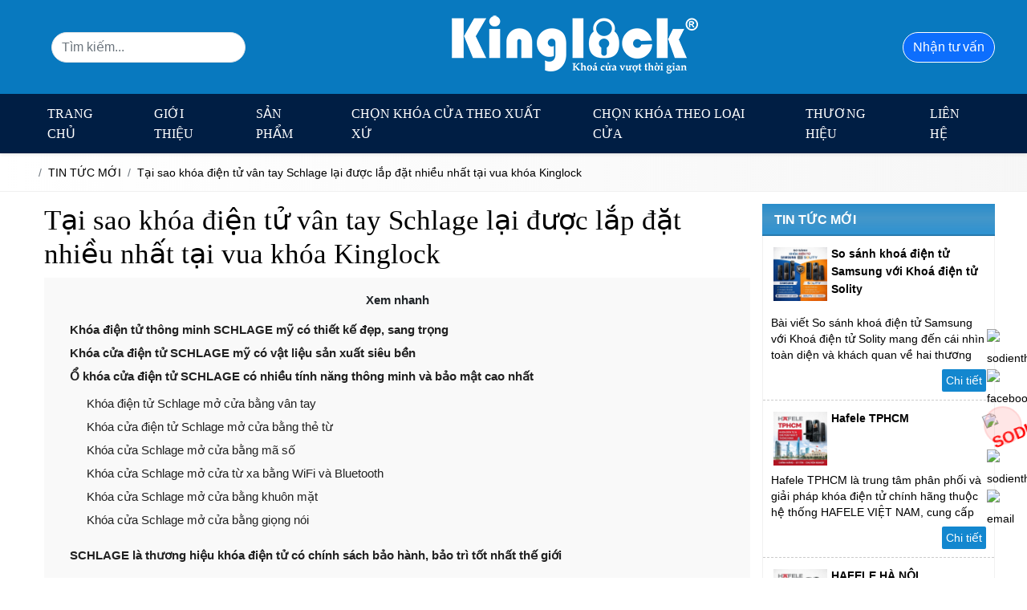

--- FILE ---
content_type: text/html; charset=UTF-8
request_url: https://kinglock.vn/tai-sao-khoa-dien-tu-van-tay-schlage-lai-duoc-lap-dat-nhieu-nhat-tai-vua-khoa-kinglock
body_size: 65802
content:
<!DOCTYPE html><html lang="vi"><head><meta charset="utf-8"><link rel="alternate" href="https://kinglock.vn/tai-sao-khoa-dien-tu-van-tay-schlage-lai-duoc-lap-dat-nhieu-nhat-tai-vua-khoa-kinglock" hreflang="vi"><link rel="alternate" href="https://kinglock.vn/tai-sao-khoa-dien-tu-van-tay-schlage-lai-duoc-lap-dat-nhieu-nhat-tai-vua-khoa-kinglock" hreflang="x-default"><link rel="canonical" href="https://kinglock.vn/tai-sao-khoa-dien-tu-van-tay-schlage-lai-duoc-lap-dat-nhieu-nhat-tai-vua-khoa-kinglock"><title>Tại sao khóa điện tử vân tay Schlage lại được lắp đặt nhiều nhất tại vua khóa Kinglock</title><meta name="viewport" content="width=device-width,minimum-scale=1,initial-scale=1"><meta name="robots" content="INDEX,FOLLOW" ><meta name="title" content="Tại sao khóa điện tử vân tay Schlage lại được lắp đặt nhiều nhất tại vua khóa Kinglock" ><meta name="description" content="Vua khóa cửa Kinglock được lựa chọn nhà nhà phân phối độc quyền các sản phẩm khóa điện tử Schlage của tập đoàn Allegion bắt đầu từ năm 2022, nhờ sự am hiểu và có nhiều kinh nghiệm lắp đặt khóa cửa điện tử tại Việt nam, ngay khi được Schlage lựa chọn là đối tác phân phối tại Việt nam, Vua khóa cửa kinglock đã đầu tư mở rộng thị trường bàn hàng tại hà nội và thành phố hồ chí minh" ><meta name="keywords" content="Tại sao khóa điện tử vân tay Schlage lại được lắp đặt nhiều nhất tại vua khóa Kinglock, Tai-sao-khoa-dien-tu-van-tay-Schlage-lai-duoc-lap-dat-nhieu-nhat-tai-vua-khoa-Kinglock" ><meta name="author" content="kinglock.vn"><meta property="og:type" content="article"><meta property="og:title" content="Tại sao khóa điện tử vân tay Schlage lại được lắp đặt nhiều nhất tại vua khóa Kinglock"><meta property="og:url" content="https://kinglock.vn/tai-sao-khoa-dien-tu-van-tay-schlage-lai-duoc-lap-dat-nhieu-nhat-tai-vua-khoa-kinglock" ><meta property="og:description" content="Vua khóa cửa Kinglock được lựa chọn nhà nhà phân phối độc quyền các sản phẩm khóa điện tử Schlage của tập đoàn Allegion bắt đầu từ năm 2022, nhờ sự am hiểu và có nhiều kinh nghiệm lắp đặt khóa cửa điện tử tại Việt nam, ngay khi được Schlage lựa chọn là đối tác phân phối tại Việt nam, Vua khóa cửa kinglock đã đầu tư mở rộng thị trường bàn hàng tại hà nội và thành phố hồ chí minh" ><meta property="og:site_name" content=""><link href="https://kinglock.vn/feed.php?url=tai-sao-khoa-dien-tu-van-tay-schlage-lai-duoc-lap-dat-nhieu-nhat-tai-vua-khoa-kinglock" rel="alternate" title="" type="application/rss+xml"><meta property="og:image" content="https://kinglock.vn/storage/uploads/noidung/tai-sao-khoa-dien-tu-van-tay-schlage-lai-duoc-lap-dat-nhieu-nhat-tai-vua-khoa-kinglock-0-695.jpg" ><meta property="og:image:alt" content="Tại sao khóa điện tử vân tay Schlage lại được lắp đặt nhiều nhất tại vua khóa Kinglock" ><meta property="og:image:type" content="image/jpeg" ><meta property="og:image:width" content="600" ><meta property="og:image:height" content="516" ><meta http-equiv="content-language" content="" ><meta name="dc.language" content="vietnamese" ><meta name="dc.source" content="https://kinglock.vn" ><meta name="dc.title" content="Tại sao khóa điện tử vân tay Schlage lại được lắp đặt nhiều nhất tại vua khóa Kinglock" ><meta name="dc.keywords" content="Tại sao khóa điện tử vân tay Schlage lại được lắp đặt nhiều nhất tại vua khóa Kinglock, Tai-sao-khoa-dien-tu-van-tay-Schlage-lai-duoc-lap-dat-nhieu-nhat-tai-vua-khoa-Kinglock" ><meta name="dc.description" content="Vua khóa cửa Kinglock được lựa chọn nhà nhà phân phối độc quyền các sản phẩm khóa điện tử Schlage của tập đoàn Allegion bắt đầu từ năm 2022, nhờ sự am hiểu và có nhiều kinh nghiệm lắp đặt khóa cửa điện tử tại Việt nam, ngay khi được Schlage lựa chọn là đối tác phân phối tại Việt nam, Vua khóa cửa kinglock đã đầu tư mở rộng thị trường bàn hàng tại hà nội và thành phố hồ chí minh" ><meta name="fb:app_id" content="" ><meta property="fb:pages" content="" ><!-- Twitter Meta Tags --><meta name="twitter:card" content="summary_large_image"><meta name="twitter:title" content="Tại sao khóa điện tử vân tay Schlage lại được lắp đặt nhiều nhất tại vua khóa Kinglock"><meta name="twitter:description" content="Vua khóa cửa Kinglock được lựa chọn nhà nhà phân phối độc quyền các sản phẩm khóa điện tử Schlage của tập đoàn Allegion bắt đầu từ năm 2022, nhờ sự am hiểu và có nhiều kinh nghiệm lắp đặt khóa cửa điện tử tại Việt nam, ngay khi được Schlage lựa chọn là đối tác phân phối tại Việt nam, Vua khóa cửa kinglock đã đầu tư mở rộng thị trường bàn hàng tại hà nội và thành phố hồ chí minh"><meta name="twitter:image" content="https://kinglock.vn/storage/uploads/noidung/tai-sao-khoa-dien-tu-van-tay-schlage-lai-duoc-lap-dat-nhieu-nhat-tai-vua-khoa-kinglock-0-695.jpg"><meta name=twitter:site content="@kinglock.vn"><meta name=twitter:creator content="@"><meta name="google-site-verification" content="E5BA9B36017814EE9C23BD6352F0D39A" ><link rel="alternate" href="https://kinglock.vn/tai-sao-khoa-dien-tu-van-tay-schlage-lai-duoc-lap-dat-nhieu-nhat-tai-vua-khoa-kinglock" hreflang="vi-vn"><link rel="icon" type="image/png" sizes="32x32" href="https://kinglock.vn/storage/uploads/config/favicon-5.png" /><link rel="stylesheet" href="https://kinglock.vn/plugins/bootstrapv5/css/bootstrap.min.css"><script>(function(w) { var loadCSS = function( href, before, media ){ var doc = w.document, ss = doc.createElement( "link" ), ref;if( before ){ ref = before; } else { var refs = ( doc.body || doc.getElementsByTagName( "head" )[ 0 ] ).childNodes; ref = refs[ refs.length - 1]; } var sheets = doc.styleSheets; ss.rel = "stylesheet"; ss.href = href; ss.media = "only x"; function ready( cb ){ if( doc.body ){ return cb(); } setTimeout(function(){ ready( cb ); }); } ready( function(){ ref.parentNode.insertBefore( ss, ( before ? ref : ref.nextSibling ) ); }); var onloadcssdefined = function( cb ){ var resolvedHref = ss.href; var i = sheets.length; while( i-- ){ if( sheets[ i ].href === resolvedHref ){ return cb(); } } setTimeout(function() { onloadcssdefined( cb ); }); };  function loadCB(){ if( ss.addEventListener ){ ss.removeEventListener( "load", loadCB ); } ss.media = media || "all"; } if( ss.addEventListener ){ ss.addEventListener( "load", loadCB);  } ss.onloadcssdefined = onloadcssdefined; onloadcssdefined( loadCB ); return ss; }; if( typeof exports !== "undefined" ){ exports.loadCSS = loadCSS; } else { w.loadCSS = loadCSS; } }( typeof global !== "undefined" ? global : this ));</script><script id="loadcss"> loadCSS("https://kinglock.vn/resources/layout1/css/css.cache.css", document.getElementById("loadcss"));</script><noscript><link rel="stylesheet" href="https://kinglock.vn/resources/layout1/css/css.cache.css" /></noscript><style rel="stylesheet">:root,::after,::before{--ws-bg-top: #1387CF;--ws-bg-banner: #0879BF;--ws-bg-menu: #001E44;--ws-bg-main: #1387CF;--ws-bg-bottom: #1281C5;--ws-bg-design: #0F6DA7;--ws-bg-title: #1387CF;--ws-bg-hover: #0F6DA7;--ws-bg-timeline: #1387CF;--ws-color-top: #FFFFFF;--ws-color-menu: #FFFFFF;--ws-color-main: #FFFFFF;--ws-color-bottom: #FFFFFF;--ws-color-design: #FFFFFF;--ws-color-title: #FFFFFF;--ws-color-hover: #FFFFFF;--ws-color-timeline: #FFFFFF;--ws-font-size-body:14px;--ws-font-size-top:13px;--ws-font-size-banner:19px;--ws-font-size-menu:16px;--ws-font-size-title:35px;--ws-font-size-mota:15px;--ws-font-size-noidung:15px;--ws-font-size-bottom:18px;}@font-face {font-family: 'ws-font-body';font-display: swap;src: url('https://kinglock.vn/resources/varcss/fonts/quicksand/quicksand.eot');src: local('quicksand'), url('https://kinglock.vn/resources/varcss/fonts/quicksand/quicksand.woff') format('woff'), url('https://kinglock.vn/resources/varcss/fonts/quicksand/quicksand.ttf') format('truetype'), url('https://kinglock.vn/resources/varcss/fonts/quicksand/quicksand.svg') format('svg');}@font-face {font-family: 'ws-font-menu';font-weight:bold;font-display: swap;src: url('https://kinglock.vn/resources/varcss/fonts/urwdin/urwdinbold.eot');src: local('urwdinbold'), url('https://kinglock.vn/resources/varcss/fonts/urwdin/urwdinbold.woff') format('woff'), url('https://kinglock.vn/resources/varcss/fonts/urwdin/urwdinbold.ttf') format('truetype'), url('https://kinglock.vn/resources/varcss/fonts/urwdin/urwdinbold.svg') format('svg');}@font-face {font-family: 'ws-font-title';font-weight:bold;font-display: swap;src: url('https://kinglock.vn/resources/varcss/fonts/urwdin/urwdinbold.eot');src: local('urwdinbold'), url('https://kinglock.vn/resources/varcss/fonts/urwdin/urwdinbold.woff') format('woff'), url('https://kinglock.vn/resources/varcss/fonts/urwdin/urwdinbold.ttf') format('truetype'), url('https://kinglock.vn/resources/varcss/fonts/urwdin/urwdinbold.svg') format('svg');}body {background-color:#FFFFFF; margin:0px; }.col-user {float: left;width: 23%;background-color: #8d8d8d;}.col-user-info {width: 75%;float: right;}.user-edit-form {max-width: 500px;margin: auto;}.user-box-panel {background-color: rgb(255, 255, 255);box-shadow: rgb(0 0 0 / 17%) 0px 1px 4px;border-radius: 4px;padding: 12px;}.btn-dangtin {width: 100%;max-width: 300px;margin: auto;text-transform: uppercase;font-weight: bold;margin: auto;font-size: 20px;padding: 15px auto;}.accoutinfo {background-color: #f5f5f5;border-radius: 8px;padding: 10px;font-size: 12px;}.accoutinfo .tongtientk {float: right;font-weight: bold;}.accoutinfo ul li {padding: 5px 0px;}.machuyenkhoan {display: block;margin-top: 8px;}.machuyenkhoan p {color: #6b6b6b;}.machuyenkhoan span {font-size: 18px;text-transform: uppercase;}.ul_menuuser>li {padding-bottom: 15px;}.ul_menuuser>li>ul {margin-left: 15px;}.ul_menuuser li span {font-weight: bold;padding: 8px 0px;display: block;}.ul_menuuser>li>ul li {padding: 5px 0px;}.ul_menuuser>li>ul li a {color: #000;}.ul_menuuser>li>ul li a:hover {color: #4080ff;}.ul_result_search {width: 100%;}.ul_result_search li {border-bottom: 1px dashed #dfdfdf;cursor: pointer;font-size: 12px;}.ul_result_search li span {font-weight: bold;}.close-timkiem {cursor: pointer;position: absolute;top: -2px;right: -2px;}.group-tindang .form-group label {font-weight: bold;font-size: 12px;}.tin_loaitin {position: absolute;top: 0;left: 0;background-color: #F00;color: #FFF;border-radius: 0px 0px 5px 0px;font-size: 11px;font-weight: bold;padding: 4px 6px;opacity: 7;text-transform: uppercase;}.themtenduong {background-color: #9dcca0;padding: 5px 3px;cursor: pointer;}.loaddata-nhanh {position: relative;}.result-loaddatanhanh {position: absolute;top: 105%;width: 100%;left: 0;background-color: #FFF;box-shadow: 0px 0px 3px #7a7a7a;padding: 15px;border-radius: 5px;display: none;z-index: 99999;}.result-loaddatanhanh:after {bottom: 100%;left: 16px;border: solid transparent;content: " ";height: 0;width: 0;position: absolute;pointer-events: none;border-color: rgba(224, 224, 224, 0);border-bottom-color: #7a7a7a;border-width: 9px;margin-left: 0px;}.col-dangtin {float: right;width: 75%;}.col_noidungtindang {float: left;width: 65%;}.col_phidangtin {float: right;width: 32%;}.ul-chuyenmucdangtin {background-color: rgb(233, 233, 233);}.ul-chuyenmucdangtin li {font-weight: bold;color: rgb(0, 0, 0);cursor: pointer;}.ul-chuyenmucdangtin li.active {position: relative;background: #4285f4;color: #FFF;}.ul-chuyenmucdangtin li.active:after {top: 100%;left: 50%;border: solid transparent;content: " ";height: 0;width: 0;position: absolute;pointer-events: none;border-color: rgba(136, 183, 213, 0);border-top-color: #4285f4;border-width: 8px;margin-left: -8px;}.select-loaibatdongsan option {line-height: 35px;}.user .main {font-size: 14px;}.user-container {width: 94%;max-width: 450px;margin: auto;border-radius: 15px;padding: 25px;background-color: #FFF;border: 1px solid rgb(0 0 0 / .00);background: #FFF;box-shadow: 0 1px 4px rgb(0 0 0 / 15%);-webkit-border-radius: 8px 8px 8px 8px;}.required {color: red;padding: 5px;}.user-container h2 {text-align: center;font-size: 18px;}.select2-container ul li[aria-disabled="true"] {background-color: #ececec;color: rgb(73, 73, 73);}.group-tindang {margin-bottom: 20px;}.labetitle {border-bottom: 1px solid #e7e7e7;height: 13px;}.labetitle span {background-color: #FFF;height: 25px;padding: 5px 8px 5px 0px;color: #949494;font-size: 11px;font-weight: bold;}.panel-affiliate .alert:empty {display: none;}.btn-login {position: relative;cursor: pointer;}.login-choose {position: absolute;top: 100%;right: 0;z-index: 9;background-color: #FFF;-webkit-box-shadow: 0 1px 1px rgba(0, 0, 0, .6);box-shadow: 0 1px 1px rgba(0, 0, 0, .6);display: none;min-width: 270px;}.login-choose li {display: block;padding: 5px 10px;}.login-choose a {display: inline-block;width: 100%;font-size: 14px;}.login-choose a .fa {margin-right: 5px;}.login-choose a.btn-primary {color: white;}.login-choose a.btn-default {color: #000;}#loaddatacart .modal-content {border-radius: 10px;}#loaddatacart .closepopup {background-image: url(https://kinglock.vn/resources/layout1/images/close.png);background-repeat: no-repeat;background-color: transparent;width: 35px;height: 35px;position: absolute;right: -40px;top: -20px;cursor: pointer;}.dangkyvoi {display: none;}.loginmangxahoi {display: table;margin: auto;padding: 20px 0px;}.contentlogin {display: block;margin: auto;border-radius: 10px;overflow: hidden;}.contentlogin h2 {text-align: center;border-bottom: 1px solid #e5e5e5;padding: 15px;margin: 0;text-transform: uppercase;font-size: 21px;white-space: normal;}.loginwidth {z-index: 9;margin: 20px auto;width: 100%;text-align: center;padding: 0 15px;}.loginwidth .emailtuvan {width: 100%;float: left;border: none;border-bottom: 2px solid var(--ws-bg-title);padding: 10px 0;font-size: 25px;}.loginwidth .hoten {width: 48%;margin-right: 2%;float: left;border: none;border-bottom: 2px solid var(--ws-bg-title);padding: 10px 0;font-size: 25px;margin-top: 5px;}.loginwidth .sdttuvan {width: 50%;float: left;border: none;border-bottom: 2px solid var(--ws-bg-title);padding: 10px 0;font-size: 25px;margin-top: 5px;}.loginwidth .nhanthongtin {display: inline-block;font-size: 25px;font-family: "UTM-HelveBold";text-transform: uppercase;text-align: center;border-radius: 5px;margin: auto;color: #fff;background-color: var(--ws-bg-main);border-color: var(--ws-bg-main);padding: 10px 15px;margin-top: 20px;transition: all ease .3s;-webkit-transition: all ease .3s;}.loginwidth .nhanthongtin:hover {background-color: var(--ws-bg-hover);border-color: var(--ws-bg-hover);}.fblogin {background-color: #4662a3;padding: 10px 25px 10px 15px;color: #FFF;}.gpluslogin>a,.fblogin>a {color: #FFF;font-size: 14px;}.fblogin i {margin-right: 15px;border-right: 1px solid #949494;padding-right: 10px;}.gpluslogin {background-color: #d44837;padding: 10px 25px 10px 15px;color: #FFF;}.gpluslogin i {margin-right: 15px;border-right: 1px solid #949494;padding-right: 10px;}.btnlogin {background-color: #ff2863;padding: 10px 25px 10px 15px;border-radius: 30px;color: #FFF;display: table;margin: auto;text-transform: uppercase;cursor: pointer;border: none;}.btnlogin:focus,.btnlogin:hover,.btnlogin:visited {-webkit-box-shadow: none;box-shadow: none;outline: none;}.btnlogin i {padding-right: 10px;}.forgotpassword {float: right;color: #0055f6;}.forgotpassword:hover {text-decoration: underline;}.labeldangky {text-align: center;font-size: 13px;}#frmChangePass .control-label,#frmUEdit .control-label {font-size: 13px;}.labeldangky a:hover {text-decoration: underline;}.gioitinh {font-size: 15px;}.dropdownuser .btn-default {border: none;}.dangkyvoi>strong {background-color: #FFF;padding: 0px 10px;margin-top: 15px;display: block;display: table;margin: -12px auto 0px auto;}.dangkyvoi {z-index: 9;border-top: 1px solid #CCC;margin: 20px auto;width: 100%;}.labeldangky>a {color: #0055f6;font-weight: bold;}.list-group-user-item {list-style-type: none;color: #333;}.frmInfoUser li {display: block;padding: 2.5px 0;text-align: left;}.frmInfoUser li a {color: #333;font-size: 14px;padding: 5px 10px;}.frmInfoUser li a i.fa {width: 20px;}.frmInfoUser li:hover {background-color: #4267b2;}.frmInfoUser li:hover a i,.frmInfoUser li:hover a {color: white !important;}.hinhdaidien-preview {width: 100%;height: 150px;background: #F2F2F2;text-align: center;overflow: hidden;}.loading,.message {display: none;}.success {color: #090;}.btn-mobile {display: none;}.register-col {display: inline-block;font-size: 13px;vertical-align: top;}.register-col .ws-input-error {border-color: #a94442;}.register-form .btn {padding: 6px 35px;}.banlaai {font-size: 0;position: relative;}.banlaai>label {width: 50%;display: inline-block;font-size: 13px;cursor: pointer;}.register-form label {cursor: pointer;font-weight: 500;}.gioitinh>label {display: block;width: 100%;}.user-container .head .title {padding-bottom: 20px;font-weight: bold;color: var(--ws-color-main);font-size: 30px;}.user-container>.inner {padding: 15px 30px;}.user-container .user-a .avatar {background-color: #666666;max-height: 305px;padding: 30px 0 20px 0;}.user-container .avatar .img {height: 130px;width: 130px;border-radius: 50%;overflow: hidden;background-position: center center;background-size: cover;margin-left: auto;margin-right: auto;}.user-container .avatar>strong {text-align: center;display: block;color: #FFFFFF;text-transform: uppercase;padding-top: 20px;font-size: 25px;font-weight: bold;}.user-container .user-row {position: relative;font-size: 0;margin-left: -15px;margin-right: -15px;}.user-container .user-row .user-col {display: inline-block;vertical-align: top;font-size: 13px;padding-left: 15px;padding-right: 15px;}.user-container .user-row .user-a {width: 300px;}.user-container .user-row .user-b {width: calc(100% - 300px);}.user-container .user-row .user-a>ul {border: thin solid #ECECEC;}.user-container .user-row .user-a>ul>li>a {display: block;padding: 13px 15px;color: #000;font-size: 14px;}.user-container .user-row .user-a>ul>li:hover>a,.user-container .user-row .user-a>ul>li.active>a {background-color: var(--ws-color-main);color: #FFF;}.user-container .user-row .user-a>ul>li>a .fa {font-size: 20px;padding-right: 10px;}.user-container .user-row .user-b .head {border-bottom: 0;font-size: 16px;font-weight: bold;}.thaotac-dangbai {text-align: center;}.thaotac-dangbai a {margin-left: 5px;margin-right: 5px;}.thaotac-dangbai a>.fa {font-size: 17px;}.user-b table th {text-align: center;}.btn-close {padding: 0 3px;vertical-align: middle;font-size: 12px;color: #ccc;cursor: pointer;}.btn-close .fa {vertical-align: text-top;}.user-a .active .badge {background-color: #FFF;color: #000;}.badge-custom,.user-a .badge {border-radius: 50%;width: 25px;height: 25px;text-align: center;padding: 0;padding-top: 7px;}.user-group {border: 1px solid #ECECEC;}.user-group h3 {margin: 0;}.user-group>.head {border-bottom: 1px solid #ECECEC !important;padding: 10px 15px;}.user-group>.head h3 {font-size: 18px;}.user-group>.body {padding: 20px 15px;}.avatar-group .timeline .anhdaidien,.avatar-group .avatar .anhdaidien {height: 80px;background-color: #777;color: #FFF;text-align: center;display: table;overflow: hidden;position: relative;}.avatar-group .timeline .anhdaidien:hover:after,.avatar-group .avatar .anhdaidien:hover:after {content: "";background-color: rgba(0, 0, 0, .7);display: block;position: absolute;left: 0;right: 0;top: 0;height: 100%;}.avatar-group .avatar .anhdaidien {width: 80px;border-radius: 50%;}.avatar-group .timeline .anhdaidien:hover>img+span,.avatar-group .avatar .anhdaidien:hover>img+span {display: -webkit-box;display: -ms-flexbox;display: flex;-webkit-box-pack: center;-ms-flex-pack: center;justify-content: center;}.avatar-group .timeline .anhdaidien>img+span,.avatar-group .avatar .anhdaidien>img+span {position: absolute;left: 0;right: 0;margin-left: auto;margin-right: auto;width: 50px;font-size: 12px;top: 30px;z-index: 999;border: 1px solid #ECECEC;padding: 3px;border-radius: 6px;display: none;cursor: pointer;-webkit-user-select: none;-moz-user-select: none;-ms-user-select: none;user-select: none;}.avatar-group .timeline .anhdaidien>img+span>.fa,.avatar-group .avatar .anhdaidien>img+span>.fa {margin-right: 3px;}.avatar-group .timeline .anhdaidien {width: 160px;}.avatar-group .timeline .anhdaidien img,.avatar-group .avatar .anhdaidien img {height: 100%;width: 100%;max-width: 100%;}.avatar-group .timeline .anhdaidien span,.avatar-group .avatar .anhdaidien span {display: table-cell;vertical-align: middle;font-size: 16px;color: #FFF;}.avatar-group .body .timeline,.avatar-group .body .avatar {display: -webkit-box;display: -ms-flexbox;display: flex;}.avatar-group .body .timeline .chonanhdaidien,.avatar-group .body .avatar .chonanhdaidien {padding-left: 20px;}.avatar-group .body .timeline .chonanhdaidien>strong,.avatar-group .body .avatar .chonanhdaidien>strong {display: block;font-size: 15px;font-weight: 500;margin-bottom: 3px;}.avatar-group .body .timeline .chonanhdaidien .box-file,.avatar-group .body .avatar .chonanhdaidien .box-file {margin-bottom: 3px;}#chinhsuathongtincanhan label>small {font-size: 11px;font-weight: normal;color: #777;}.user-b .show-timeline {height: 305px;background-color: #CCC;text-align: center;color: #969696;font-size: 45px;display: -webkit-box;display: -ms-flexbox;display: flex;-webkit-box-align: center;-ms-flex-align: center;align-items: center;-webkit-box-pack: center;-ms-flex-pack: center;justify-content: center;}.user-b .show-timeline img {width: 100%;height: 100%;max-height: 100%;}.cmt-a {font-size: 0;}.cmt-item {padding: 15px 10px;}.cmt-item .img {max-width: 90px;}.cmt-item .name {padding-left: 10px;width: calc(100% - 90px);}.cmt-col.cmt-a,.cmt-row {font-size: 0;}.cmt-col,.cmt-a>div {display: inline-block;vertical-align: top;}.cmt-col {width: 50%;padding-left: 10px;padding-right: 10px;}.cmt-col>* {font-size: 13px;}.cmt-a .name>p {padding-bottom: 3px;}.cmt-a .name>p:last-child span {padding-left: 5px;padding-right: 5px;}.cmt-a .name a {color: var(--ws-color-main);}.user-group .cmt-body {padding: 0;}button+button {margin-right: 15px;}.frmInfoUser li:not(:first-child):hover {background-color: #4267b2;}.frmInfoUser li:hover a {color: white;}.hinhdaidien-preview {height: 120px;width: 120px;border-radius: 50%;display: table;margin-left: auto;margin-right: auto;background: #F2F2F2;text-align: center;overflow: hidden;margin-bottom: 10px;}.hinhdaidien-preview img {width: 100%;height: 100%;}.loading,.message {display: none;}.success {color: #090;}.user-avatar {position: relative;display: block;width: 120px;height: 120px;border-radius: 50%;background-size: cover;margin-left: auto;margin-right: auto;}.user-avatar em.hover {display: none;position: absolute;top: 0;left: 0;width: 100%;height: 100%;z-index: 99;background-color: rgba(0, 0, 0, 0.5);width: 120px;height: 120px;border-radius: 50%;text-align: center;}.user-heading:hover em.hover,.user-avatar:hover em.hover {display: block;}.user-avatar em.hover i {font-size: 25px;margin-top: 48px;cursor: pointer;}.user-heading {position: relative;display: block;background-color: rgba(0, 0, 0, .15);background-repeat: no-repeat;background-size: cover;background-position: center center;}.user-heading-backdrop {position: absolute;left: 0;top: 0;width: 100%;height: 100%;background-color: #000000;opacity: 0.4;}.user-heading:hover .edit-timeline {display: block;}.user-avatar-group {display: table;margin-left: auto;margin-right: auto;color: #FFF;text-align: center;padding-top: 30px;}.user-avatar {margin-bottom: 20px;}.user-username {margin-bottom: 50px;font-size: 14px;z-index: 9;position: relative;}.user-username p:first-of-type {font-size: 30px;font-weight: bold;display: block;}.user-body .nav-tabs-justified>li.active>a {color: #23527c;}.user-body .nav-tabs-justified>li>a {border-bottom: #ededed;}.user-title {font-size: 19px;line-height: 21px;font-weight: 300;}.group-acc img {width: 45px;margin: 0px 12px 0px 0px;}.group-acc .info {font-size: 13px;line-height: 15px;color: rgb(51, 51, 51);font-weight: 300;flex: 1 1 0%;}.basic-info label.strong {float: left;margin-right: 10px;font-weight: normal;color: #333;}.user hr,.user .hr {margin-top: 0;}.edit {color: #085496;font-size: 13px;cursor: pointer;}.modal-title {color: #000;}.form-control.width-auto {width: auto;min-width: 520px;vertical-align: middle;margin-top: -5px;}input.form-control.width-auto {height: 30px;}.user-btn-submit {display: block;margin-left: 220px;}.notifi-container {float: left;position: relative;display: inline-block;}.notifi-head {margin-right: 30px;position: relative;cursor: pointer;-webkit-user-select: none;-moz-user-select: none;-ms-user-select: none;user-select: none;}.notifi-head span {position: absolute;top: 0;right: -9px;color: white;background-color: red;width: 17px;height: 17px;border-radius: 50%;text-align: center;font-size: 10px;line-height: 18px;-webkit-user-select: none;-moz-user-select: none;-ms-user-select: none;user-select: none;}.notifi-head .fa {color: white;-webkit-user-select: none;-moz-user-select: none;-ms-user-select: none;user-select: none;}.notifi-body {position: absolute;z-index: 99;background: var(--ws-color-menu);width: 182px;right: 0;top: 100%;display: none;}.notifi-body ul {-webkit-box-shadow: 0 3px 3px rgba(0, 0, 0, .6);box-shadow: 0 3px 3px rgba(0, 0, 0, .6);max-height: 270px;overflow-y: auto;}.notifi-body li:not(:last-child) {border-bottom: 1px dashed white;}.notifi-body li:hover {cursor: pointer;background-color: green;}.notifi-body li a {padding: 5px 10px;cursor: pointer;color: white;display: block;width: 100%;}.notifi-content {line-height: 1.5;}.notifi-header .panel-title {float: left;}.notifi-content .list-group-item {background-color: #ff000030;}.notifi-content .list-group-item.readed {background-color: #FFF;}.notifi-content .list-group-item:hover {background-color: #d9edf7;}.notifi-content .list-group-item a:hover {color: red;}.user .grid {margin-left: 0;margin-right: 0;}.table-donhang,.tblDonhangCT {border-collapse: collapse;margin-bottom: 0;}.table-donhang th,.tblDonhangCT th {background: #eee;color: #D55650;padding: 10px;}.table-donhang .ngaydat,.tblDonhangCT .ngaydat {color: #E32561;font-weight: bold;}.table-donhang .ngaydat span,.tblDonhangCT .ngaydat span {color: #999;font-style: italic;font-weight: normal;}.table-donhang .soluong,.tblDonhangCT .soluong {color: #E32561;}.table-donhang .trangthai span.dahoantat,.tblDonhangCT .trangthai span.dahoantat {font-weight: bold;color: #0CAC17;}.table-donhang .trangthai span.dagui,.tblDonhangCT .trangthai span.dagui {color: green;}.table-donhang .trangthai span.choxuly,.tblDonhangCT .trangthai span.choxuly {color: brown;}#return_donhang .khachhang {width: 100%;padding: 5px;background-color: #FFF;color: #D55650;font-weight: bold;border: 1px solid #eee;margin-bottom: 10px;}#return_donhang .chitiet-tinhtrang,#return_donhang .ghichu {border-bottom: 1px solid #ddd;display: block;padding: 5px;margin: 5px 0;}#return_donhang .chitiet-tinhtrang>div {font-weight: bold;text-align: left;text-transform: uppercase;}#return_donhang .chitiet-tinhtrang>div+div {text-align: right;}#return_donhang .ghichu {font-weight: bold;}#return_donhang .ghichu span {font-weight: normal;padding-left: 50px;}.tblDonhangCT {margin-top: 20px;}.frm-gioithieu {line-height: 1.8;}strong.tvien {color: #4080ff;}strong.cde a {color: #F00;}.xembinhluan a {font-size: 11px;color: green;}.question-content .reply {margin-top: 30px;}.reply a {color: #FFF;}.user .question-meta {margin-bottom: 5px;padding-top: 17px;}.banbe-item {text-align: center;border-bottom: 1px solid #CCC;border-right: 1px solid #CCC;float: left;width: 20%;padding: 10px;}.banbe-item .avatar {display: table;margin-left: auto;margin-right: auto;width: 90px;height: 90px;border-radius: 50%;overflow: hidden;margin-bottom: 10px;}.banbe-item .avatar img {width: 100%;height: 100%;}.list-friend {border-top: 1px solid #CCC;border-left: 1px solid #CCC;}.col-label,.row-user {font-size: 13px;}.col-label {flex: 0 0 150px;}.row-user .form-info {font-weight: bold;}.edit-timeline {z-index: 9;cursor: pointer;display: none;position: absolute;right: 8px;top: 8px;color: #FFF;}.edit-timeline:hover {color: green;}.hinhtimeline-preview {overflow: hidden;height: 150px;}.user-info-breadcrumb {margin-bottom: 0;}.user .breadcrumb {background-color: transparent;}.basic-info .edit:hover {color: green;}.ul_quanlytin {width: 100%;}.ul_quanlytin>li {padding: 15px;display: inline-block;width: 100%;border-bottom: 1px dashed #dfdfdf;display: flex;}.ul_quanlytin .img .tonghinh {position: absolute;bottom: 0;right: 0;background-color: rgba(255, 255, 255, 0.556);width: 25px;height: 25px;font-size: 13px;font-weight: bold;color: #fff;text-shadow: #288fbe;text-align: center;}.ul_quanlytin .img {float: left;margin-right: 15px;width: 150px;position: relative;text-align: center;}.ul_quanlytin .img img {width: 100%;}.ul_quanlytin p.ten {font-size: 14px;font-weight: bold;color: #288fbe;margin-bottom: 8px;}.ul_quanlytin p.diachi {color: rgb(139, 139, 139);font-size: 12px;}.ul_tin_thongtin {width: 100%;display: flex;}.ul_tin_thongtin li {padding: 1px 25px 1px 0px;}.ul_tin_thongtin>li>span {display: block;width: 100%;color: #7a7a7a;padding-bottom: 8px;font-size: 13px;}.ul_tin_action {margin-top: 20px;}.ul_tin_action li a {border: 1px dashed #afafaf;border-radius: 20px;padding: 4px 12px;box-shadow: 0px 0px 1px #dfdfdf;background-color: #fefefe;}.ul_tin_action li a:hover {border-color: #ac1414;}.hinhbds-wrapper .itembdscontent {margin: 8px;border: 1px dashed #dfdfdf;position: relative;}.tool-imgtin {width: 100%;background-color: #e3e3e3;border-top: 1px solid #dfdfdf;display: flex;text-align: center;position: absolute;bottom: 0;font-size: 12px;}.cursor-pointer {cursor: pointer;}.tool-imgtin span {width: 50%;padding: 0px 2px;padding-top: 3px;}.hinhbds-wrapper .itembdscontent img {width: 100%;}#ngayhethan_dukien {font-size: 12px;color: rgb(121, 121, 121);padding: 8px;text-align: right;}#load_dongia {background-color: #edf7ff;font-size: 11px;}.rowgia {padding: 5px;}#load_dongia .l1 {font-weight: bold;}#load_dongia .l2 {float: right;font-size: 13px;}#load_dongia .l-tongtien {font-size: 13px;font-weight: bold;}@media (min-width: 1024px) {#userinfoTabs {min-height: 100vh;flex: 0 0 250px;}}@media (max-width: 768px) {.btn-mobile {display: block;}.ul_quanlytin {overflow-x: auto;}.col-user-info {width: 100%;}.ul_quanlytin .ul_tin_thongtin {display: inline-block;}.ul_quanlytin .ul_tin_thongtin li {float: left;width: 48%;margin-right: 2%;margin-bottom: 8px;}}@media (max-width: 480px) {#userinfoTabs {flex: 0 0 100%;}.col-dangtin,.col_noidungtindang,.col_phidangtin,.col-user {width: 100%;margin-bottom: 20px;}}@media(max-width: 375px) {.login-box {border-right: none;}}:root {--max-width: 1200px;--ff-main: 'Roboto', sans-serif;--fz-menu: 18px;--fz-heading: 18px;--fz-body: 16px;--yellow: rgb(255, 255, 0);--color-star: #f1c734;--xanh-demo: #00d1f9;--bg-menu-mobile: #1c2f7f;--color-menu-mobile: #FFFFFF;}* {scroll-behavior: smooth;}h1,h2,h3,h4,h5 {font-weight: normal;font-family: unset;}.home-group-item.partner {background-repeat: no-repeat;background-size: cover;}.select-none {user-select: none;}*.text-yellow,.text-yellow {color: var(--yellow);}.text-star {color: var(--color-star);}.fz-heading {font-size: var(--fz-heading);}.fz-body {font-size: var(--fz-body);}.text-top {color: var(--ws-bg-top);}.text-menu {color: var(--ws-bg-menu);}.text-main {color: var(--ws-bg-main);}.text-bottom {color: var(--ws-bg-bottom);}.text-design {color: var(--ws-bg-design);}.text-title {color: var(--ws-bg-title);}.text-hover {color: var(--ws-bg-hover);}.bg-top {background-color: var(--ws-bg-top);}.bg-menu {background-color: var(--ws-bg-menu);}.bg-main {background-color: var(--ws-bg-main);}.bg-bottom {background-color: var(--ws-bg-bottom);}.bg-design {background-color: var(--ws-bg-design);}.bg-title {background-color: var(--ws-bg-title);}.bg-hover {background-color: var(--ws-bg-hover);}.cotcontent_2cot,.cotcontent_3cot {padding: 0px 15px;}.clearfix:before,.clearfix:after {display: table;content: " ";-webkit-box-sizing: border-box;box-sizing: border-box;}.clearfix:after {clear: both;}html,body,div,span,applet,object,iframe,blockquote,pre,a,abbr,acronym,address,big,cite,code,del,dfn,img,ins,kbd,q,s,samp,small,strike,tt,var,b,u,dl,dt,dd,ol,ul,li,fieldset,form,legend,caption,tbody,tfoot,article,aside,canvas,details,embed,figure,figcaption,footer,header,hgroup,menu,nav,output,section,summary,time,mark,audio,video {margin: 0;padding: 0;border: 0;vertical-align: baseline;color: inherit;}article,aside,details,figcaption,figure,footer,header,hgroup,menu,nav,section {display: block;}body {font-family: "ws-font-body", Arial, Helvetica, sans-serif;color: #000;font-size: var(--ws-font-size-body);line-height: 1.6;font-weight: 400;background-size: 100%;}ol,ul,li {list-style: none;}blockquote,q {quotes: none;}blockquote:before,blockquote:after,q:before,q:after {content: '';content: none;}table {border-collapse: collapse;border-spacing: 0;}a {text-decoration: none;}a:hover {cursor: pointer;}a:hover,a:focus,a:visited {text-decoration: none;}img {border: none;}img.lazy {opacity: 0;}img:not(.initial) {transition: opacity 0.3s;}img.lz-loaded,img.initial,img.loaded,img.error {opacity: 1;}img:not([src]) {visibility: hidden;}@-moz-document url-prefix() {img:-moz-loading {visibility: hidden;}}input {line-height: normal;}button,input,optgroup,select,textarea {color: inherit;font: inherit;margin: 0;}.font-title {font-family: 'ws-font-title', sans-serif;}.font-title-tin {font-family: unset;}.fixed {position: fixed;top: 0;opacity: 1;}.viewed-container {bottom: 10px;right: 0;z-index: 9999;}.viewed-container>a {width: 40px;height: 40px;}.viewed-data {right: 100%;top: -300px;min-width: 320px;}.viewed-item:hover i.fa-trash {color: #F00 !important;}.viewed-content {max-height: 500px;overflow-y: auto;}.viewed-data img {width: 90px;}.viewed-data .name {font-size: 14px;}[role='button'] {cursor: pointer;}.bg-top {background-color: var(--ws-bg-top) !important;}.bg-menu {background-color: var(--ws-bg-menu) !important;}.bg-main {background-color: var(--ws-bg-main) !important;}.bg-bottom {background-color: var(--ws-bg-bottom) !important;}.bg-design {background-color: var(--ws-bg-design) !important;}.bg-title {background-color: var(--ws-bg-title) !important;}.bg-hover {background-color: var(--ws-bg-hover) !important;}.color-top {color: var(--ws-color-top) !important;}.color-menu {color: var(--ws-color-menu) !important;}.color-main {color: var(--ws-color-main) !important;}.color-bottom {color: var(--ws-color-bottom) !important;}.color-design {color: var(--ws-color-design) !important;}.color-title {color: var(--ws-color-title) !important;}.color-hover {color: var(--ws-color-hover) !important;}.custom-checkbox-md.custom-checkbox.rounded-0 .custom-control-label::before,.custom-checkbox-xl.custom-checkbox.rounded-0 .custom-control-label::before {border-radius: 0;}.custom-checkbox-md.custom-checkbox .custom-control-label::before,.custom-checkbox-md.custom-checkbox .custom-control-label::after {width: 1.5rem;height: 1.5rem;}.custom-checkbox-xl.custom-checkbox .custom-control-label::before,.custom-checkbox-xl.custom-checkbox .custom-control-label::after {width: 2rem;height: 2rem;}.offcanvas {z-index: 9999;}.custom-switch.custom-switch-sm .custom-control-label {padding-left: 1rem;padding-bottom: 1rem;}.custom-switch.custom-switch-sm .custom-control-label::before {height: 1rem;width: calc(1rem + 0.75rem);border-radius: 2rem;}.custom-switch.custom-switch-sm .custom-control-label::after {width: calc(1rem - 4px);height: calc(1rem - 4px);border-radius: calc(1rem - (1rem / 2));}.custom-switch.custom-switch-sm .custom-control-input:checked~.custom-control-label::after {transform: translateX(calc(1rem - 0.25rem));}.custom-switch.custom-switch-md .custom-control-label {padding-left: 2rem;padding-bottom: 1.5rem;}.custom-switch.custom-switch-md .custom-control-label::before {height: 1.5rem;width: calc(2rem + 0.75rem);border-radius: 3rem;}.custom-switch.custom-switch-md .custom-control-label::after {width: calc(1.5rem - 4px);height: calc(1.5rem - 4px);border-radius: calc(2rem - (1.5rem / 2));}.custom-switch.custom-switch-md .custom-control-input:checked~.custom-control-label::after {transform: translateX(calc(1.5rem - 0.25rem));}.custom-switch.custom-switch-lg .custom-control-label {padding-left: 3rem;padding-bottom: 2rem;}.custom-switch.custom-switch-lg .custom-control-label::before {height: 2rem;width: calc(3rem + 0.75rem);border-radius: 4rem;}.custom-switch.custom-switch-lg .custom-control-label::after {width: calc(2rem - 4px);height: calc(2rem - 4px);border-radius: calc(3rem - (2rem / 2));}.custom-switch.custom-switch-lg .custom-control-input:checked~.custom-control-label::after {transform: translateX(calc(2rem - 0.25rem));}.custom-switch.custom-switch-xl .custom-control-label {padding-left: 4rem;padding-bottom: 2.5rem;}.custom-switch.custom-switch-xl .custom-control-label::before {height: 2.5rem;width: calc(4rem + 0.75rem);border-radius: 5rem;}.custom-switch.custom-switch-xl .custom-control-label::after {width: calc(2.5rem - 4px);height: calc(2.5rem - 4px);border-radius: calc(4rem - (2.5rem / 2));}.custom-switch.custom-switch-xl .custom-control-input:checked~.custom-control-label::after {transform: translateX(calc(2.5rem - 0.25rem));}.fixedtoc>ul {display: none;}.toc {background-color: #f9f9f9;color: #1e1e1e;font-size: 15px;}.toc>ul {margin-left: 0px !important;}.toc>ul li {font-weight: normal;padding-left: 0px !important;margin-left: 8px !important;}.toc>ul>li>a {font-weight: bold;}.toc li ul {padding-left: 0.5rem;}.toc li {list-style: initial;margin-left: 20px;}.noidungchitiet .toc ul li {list-style: none !important;}.noidungchitiet .toc a {color: rgb(33, 33, 33);}.ws-container {width: 100%;position: relative;max-width: 1200px;margin-left: auto;margin-right: auto;}#loadDataAjaxPage #idloadpage {display: none;}[role="button"] {cursor: pointer !important;}.nothome .main-wrap {padding-top: 15px;}.main-wrap .cotb {flex: 0 0 333px;}.cotb img,.cotb table,.cotb object,.cotb iframe {max-width: 100% !important;}.main-wrap .cotb_2cot,.main-wrap .cota_2cot {flex: 0 0 290px;}.main-wrap .cotb_3cot,.main-wrap .cota_3cot {flex: 0 0 260px;}#sidebar:empty {display: none !important;}.menu-fixed {left: 0;bottom: 0;z-index: 9999;background: var(--ws-bg-main);}.menu-fixed img {max-width: 48px;}.menu-fixed li:nth-child(3):before {width: 54px;height: 52px;border-radius: 4px;position: absolute;left: 0;right: 0;margin: 0 auto;bottom: 0;background: var(--ws-bg-main);border-radius: 50%;overflow: hidden;padding: 0 !important;text-align: center;z-index: -1;box-sizing: border-box;}.login-box {position: relative;border-radius: 0;z-index: 9999;}#chitiet img,.noidungchitiet img,.noidungchitiet table,.noidungchitiet p {max-width: 98%;height: auto;}.noidungchitiet a {color: #2439f5;}.noidungchitiet a:hover {color: #F00;}.noidungchitiet .noidung,.noidungchitiet .mota {font-size: 16px;line-height: 25px;}.noidungchitiet h1,.noidungchitiet h2,.noidungchitiet h3,.noidungchitiet h4,.noidungchitiet h5,.noidungchitiet h6 {font-family: 'ws-font-body', 'ws-font-body', Arial, Helvetica, sans-serif;}.noidungchitiet h2 {font-size: 20px;font-weight: bold;line-height: 1.3;margin: 12px 4px;color: #ff5c25;}.noidungchitiet h2 a {color: #ff5c25;}.noidungchitiet h2 span.fa {font-size: 20px;}.noidungchitiet h3 span.fa {font-size: 18px;}.noidungchitiet h4 span.fa {font-size: 17px;}.noidungchitiet h3 {font-size: 18px;font-weight: bold;text-align: left;line-height: 1.3;margin: 10px 2px;}.noidungchitiet h4 {font-size: 16px;text-align: left;line-height: 1.3;}.noidungchitiet h5,.noidungchitiet h6 {font-size: 16px;line-height: 1.3;}.noidungchitiet iframe,.noidungchitiet object {max-width: 100% !important;}.noidungchitiet table {margin: auto;}.noidungchitiet table td {border: 1px solid rgb(37, 37, 37);border-style: initial;vertical-align: middle;padding: 8px 5px;}.noidungchitiet table td p {text-indent: 0;}.noidungchitiet {font-size: 15px;}.noidungchitiet p {text-align: left;margin: 4px 0px;line-height: 30px;}.noidungchitiet ul {list-style: disc !important;margin: 10px 0px 10px 5px;}.noidungchitiet ul li {list-style: disc !important;padding: 5px 0px 5px 5px;line-height: 1.3;}.clickToCall {display: none;}span.menu-lbl,.phone-mobile {display: none;}.go-top {display: none;position: fixed;bottom: 20px;right: 8px;text-decoration: none;color: #000;font-size: 12px;opacity: 0.5;width: 40px;height: 40px;border-radius: 50%;z-index: 999999;background: var(--ws-bg-main);}.go-top .tool-tip {display: none;background-color: #0075ff;color: #FFF;border: 1px solid #607D8B;position: absolute;right: 42px;top: 20px;opacity: 1;min-width: 80px;padding: 3px 5px;border-radius: 6px;}.go-top .tool-tip:after {content: "";display: block;position: absolute;top: -10px;left: 0;right: 0;margin-left: auto;margin-right: auto;width: 0;height: 0;border-style: solid;border-width: 0 10px 17.3px 10px;border-color: transparent transparent #007bff transparent;}.go-top:hover .tool-tip {display: block;-webkit-animation: ani-totop 1s linear infinite;animation: ani-totop 1s linear infinite;}.go-top>span {position: absolute;top: 5px;left: 0;right: 0;margin-left: auto;margin-right: auto;text-align: center;width: 30px;height: 30px;background-color: #FFF;border-radius: 50%;-webkit-transition: all ease 400ms;transition: all ease 400ms;}.go-top>span .fa {font-size: 25px;font-weight: bold;color: #494d4e;}.go-top:hover {background-color: #494d4e;opacity: 1;}.jratingcategories {margin: auto;}.menu-fix-right {position: fixed;right: 0;bottom: 30%;display: flex;flex-direction: column;z-index: 999999;}.menu-fix-right ul li {margin-bottom: 10px;}.contact-fixed-scroll {position: fixed;top: 40%;right: 20px;z-index: 999999;}.contact-fixed-scroll .contact-fixed-item {width: 44px;height: 44px;border-radius: 50%;cursor: pointer !important;display: block;margin-bottom: 10px;position: relative;box-shadow: 0 2px 5px 0 rgba(0, 0, 0, 0.11);}.contact-fixed-scroll .contact-fixed-item:last-child {margin-bottom: 0;}.contact-fixed-scroll .fixed-scroll-phone {background-image: url("https://kinglock.vn/uploads/images/widget_icon_click_to_call.svg") !important;background-color: #509600 !important;}.contact-fixed-scroll .fixed-scroll-zalo {background-image: url("https://kinglock.vn/uploads/images/widget_icon_zalo.svg") !important;background-color: #0068ff !important;}.contact-fixed-scroll .fixed-scroll-mail {background-image: url("https://kinglock.vn/uploads/images/widget_icon_contact_form.svg") !important;background-color: #f7a400 !important;}#loaddatacart .modal-header {position: relative;color: #464646;font-family: "ws-font-title", Arial, sans-serif;font-size: 16px;background: var(--ws-bg-main);}#loaddatacart .modal-header:after {content: '';position: absolute;border: 10px solid transparent;border-top-color: var(--ws-bg-main);left: calc(50% - 20px);top: 100%;}.loogoo {max-width: 100px;display: table;margin: auto;}#loaddatacart .close {color: #464646;padding: 5px;}.tuvan-wrapper {max-width: 100%;width: 400px;padding: 15px;background-color: #f5f6fa;z-index: 99;margin: auto;position: relative;margin-top: 20%;}.modal-dialog {max-width: 100%;}.tuvan-title-text {text-align: center;font-weight: 700;font-family: "ws-font-title", sans-serif;line-height: 1.3em;color: #1d243e;font-size: 20px;min-height: 22px;}.tuvan-title .fa {position: absolute;top: 5px;right: 5px;color: #464646;font-size: 18px;opacity: 0.7;cursor: pointer;}#delailoinhan .sodienthoai input {width: 366px;height: 48px;background-color: #ffffff;margin: 15px 0;border-radius: 5px;}#delailoinhan .submit-loinhan {width: 366px;height: 40px;border-radius: 5px;border: none;outline: none;background-color: #007fff;font-family: "ws-font-mota", Arial, sans-serif;font-size: 16px;color: #ffffff;margin-top: 15px;}#delailoinhan .loinhan textarea {width: 366px;resize: none;background-color: #ffffff;}.popuplogo {width: 100%;}.dangkytuvan img {padding: 2px;box-shadow: 0 0 0 0 rgba(202, 160, 53, 0.5);-webkit-animation: won 1s infinite cubic-bezier(0, 0, 0, 0);-moz-animation: won 1s infinite cubic-bezier(.5, 0, 0, 1);-ms-animation: won 1s infinite cubic-bezier(.5, 0, 0, 1);animation: won 1s infinite cubic-bezier(.5, 0, 0, 1);}.modal {z-index: 999999;}.modal .modal-dialog {max-width: 800px;width: 100%;margin: auto;display: table;}.lab-input {width: 100%;float: left;margin-bottom: 15px;clear: none;}.guidk-donhang {display: block;border: 1px solid #fff;background: #0E6AE2;text-decoration: none;overflow: hidden;height: 35px;position: relative;width: 100%;margin: 20px auto 0;padding: 0 !important;color: #fff;text-transform: uppercase;}.guidk-donhang:hover {transform: translateX(0);border-color: #1fbfac;}.modal-header {border-bottom: 0;}.close {color: #fff;opacity: 1;}.form-left {float: left;width: 48%;}.form-right {width: 48%;float: right;}.m-2 {margin: 2.5px;}.fixr__li {width: 44px;height: 44px;box-shadow: 0 0 0 0 rgba(202, 160, 53, 0.5);-webkit-animation: won 1s infinite cubic-bezier(0, 0, 0, 0);-moz-animation: won 1s infinite cubic-bezier(.5, 0, 0, 1);-ms-animation: won 1s infinite cubic-bezier(.5, 0, 0, 1);animation: won 1s infinite cubic-bezier(.5, 0, 0, 1);}.fixr__li a {color: #fff;display: flex;justify-content: center;align-items: center;width: 100%;height: 100%;}.fixr__li .fa {font-size: 18px;}.menu-fix-right {position: fixed;right: 0;bottom: 30%;display: flex;flex-direction: column;z-index: 999999;}.menu-fix-right ul li {margin-bottom: 10px;}.contact-fixed-scroll {position: fixed;top: 40%;right: 20px;z-index: 999999;}.contact-fixed-scroll .contact-fixed-item {width: 44px;height: 44px;border-radius: 50%;cursor: pointer !important;display: block;margin-bottom: 10px;position: relative;box-shadow: 0 2px 5px 0 rgba(0, 0, 0, 0.11);}.contact-fixed-scroll .contact-fixed-item:last-child {margin-bottom: 0;}.contact-fixed-scroll .fixed-scroll-phone {background-image: url("https://kinglock.vn/uploads/images/widget_icon_click_to_call.svg") !important;background-color: #509600 !important;}.contact-fixed-scroll .fixed-scroll-zalo {background-image: url("https://kinglock.vn/uploads/images/widget_icon_zalo.svg") !important;background-color: #0068ff !important;}.contact-fixed-scroll .fixed-scroll-mail {background-image: url("https://kinglock.vn/uploads/images/widget_icon_contact_form.svg") !important;background-color: #f7a400 !important;}#loaddatacart .modal-header {position: relative;color: #464646;font-family: "ws-font-title", Arial, sans-serif;font-size: 16px;background: var(--ws-bg-main);display: inline-block;}#loaddatacart .modal-header:after {content: '';position: absolute;border: 10px solid transparent;border-top-color: var(--ws-bg-main);left: calc(50% - 20px);top: 100%;}.loogoo {max-width: 100px;display: table;margin: auto;}#loaddatacart .close {color: #464646;padding: 5px;}.tuvan-wrapper {max-width: 100%;width: 400px;padding: 15px;background-color: #f5f6fa;z-index: 99;margin: auto;position: relative;margin-top: 20%;}.modal-dialog {max-width: 100%;}.tuvan-title-text {text-align: center;font-weight: 700;font-family: "ws-font-title", sans-serif;line-height: 1.3em;color: #1d243e;font-size: 20px;min-height: 22px;}.tuvan-title .fa {position: absolute;top: 5px;right: 5px;color: #464646;font-size: 18px;opacity: 0.7;cursor: pointer;}#delailoinhan .sodienthoai input {width: 366px;height: 48px;background-color: #ffffff;margin: 15px 0;border-radius: 5px;}#delailoinhan .submit-loinhan {width: 366px;height: 40px;border-radius: 5px;border: none;outline: none;background-color: #007fff;font-family: "ws-font-title", Arial, sans-serif;font-size: 16px;color: #ffffff;margin-top: 15px;}#delailoinhan .loinhan textarea {width: 366px;resize: none;background-color: #ffffff;}@-webkit-keyframes ani-totop {0%,100% {-webkit-transform: translateY(0);transform: translateY(0);}25%,75% {-webkit-transform: translateY(-15px);transform: translateY(-15px);}50% {-webkit-transform: translateY(-25px);transform: translateY(-25px);}}@keyframes ani-totop {0%,100% {-webkit-transform: translateY(0);transform: translateY(0);}25%,75% {-webkit-transform: translateY(-15px);transform: translateY(-15px);}50% {-webkit-transform: translateY(-25px);transform: translateY(-25px);}}.ws-wating {display: none;position: fixed;top: 0;left: 0;height: 100%;width: 100%;background-color: rgba(0, 0, 0, .7);z-index: 999999;}.ws-wating-content {position: absolute;top: calc(50% - 30px);left: 0;right: 0;margin-left: auto;margin-right: auto;width: 80px;height: 80px;background-color: #0075ff;border: 3px solid #FFF;border-radius: 50%;display: -moz-flex;display: -ms-flex;display: -o-flex;-webkit-box-align: center;-ms-flex-align: center;align-items: center;-ms-align-items: center;align-items: center;}.ws-wating-load {position: absolute;top: 25px;width: 100%;display: -moz-flex;display: -ms-flex;display: -o-flex;display: -webkit-box;display: -ms-flexbox;display: flex;-webkit-animation: aniWaiting 1.2s linear infinite;animation: aniWaiting 1.2s linear infinite;}.ws-wating-load:before {content: "";width: 20px;height: 20px;background-color: yellow;border-radius: 50%;}.ws-wating-text {position: absolute;top: 12px;width: 100%;font-size: 14px;color: #FFF;text-align: center;}.ws-wating-text p {margin: 0;line-height: 50px;}@-webkit-keyframes aniWaiting {from {-webkit-transform: rotate(0deg);transform: rotate(0deg);}to {-webkit-transform: rotate(360deg);transform: rotate(360deg);}}@keyframes aniWaiting {from {-webkit-transform: rotate(0deg);transform: rotate(0deg);}to {-webkit-transform: rotate(360deg);transform: rotate(360deg);}}@-webkit-keyframes rotate360 {100% {-webkit-transform: rotate(360deg);}}@keyframes rotate360 {100% {-webkit-transform: rotate(360deg);transform: rotate(360deg);}}.rotate360:hover {-webkit-animation: rotate360 2s;animation: rotate360 2s;}h1.title {font-size: 20px;text-transform: uppercase;margin: 0;}.user h1.title {margin-bottom: 20px;}h1.title a {color: #000;}h1.title a:hover {color: #F00;}#loadingwatingpage {position: fixed;top: 39%;left: 50%;width: 120px;margin-left: -60px;border-radius: 20px;}#loadingwatingpage>div {margin: 5px;}.sort-list>select {max-width: 130px;border-radius: 0px;background-color: #eeeeee54;font-size: 13px;}.type-view {position: relative;margin-left: auto;}.type-view ul {display: -moz-flex;display: -ms-flex;display: -o-flex;display: -webkit-box;display: -ms-flexbox;display: flex;-webkit-box-align: center;-ms-flex-align: center;align-items: center;-ms-flex-line-pack: center;align-content: center;}.type-view ul li:first-child {margin-right: 5px;}.type-view ul li {padding: 5px 8.5px;}.clear {clear: both;}.title-name {font-size: var(--ws-font-size-title);font-family: 'ws-font-title', 'ws-font-body';}.thongkecontent {background-color: #FFF;border-radius: 3px;max-width: 200px;}.text-line-through {text-decoration: line-through;}span.sao {color: red;font-size: 10px;vertical-align: middle;}.bottomfix {background-position: top center;background-repeat: no-repeat;}.doitacRun {position: relative;}.doitacRun.owl-carousel .owl-nav [class^="owl-"] {position: absolute;top: 45%;text-align: center;}.doitacRun.owl-carousel .owl-nav [class^="owl-"] .fa {font-size: 20px;}.doitacRun.owl-carousel .owl-nav .owl-prev {right: 100%;}.doitacRun.owl-carousel .owl-nav .owl-next {left: 100%;}.no-focus:focus,.no-focus:hover,.no-focus:active,.no-focus:visited {outline: none;-webkit-box-shadow: none;box-shadow: none;border: none;}#fullpopup {position: fixed;top: 0;left: 0;background-color: rgba(0, 0, 0, 0.8);width: 100%;height: 100%;z-index: 9;padding: 0;margin: 0;}#contentpopup {position: absolute;top: 0;left: 0;right: 0;margin: auto;z-index: 9;background: transparent;width: 100%;height: 100%;}.closepopup {position: absolute;right: 0;top: 0;padding: 10px 15px;color: red;font-weight: bold;background-color: white;font-size: 20px;z-index: 99;cursor: pointer;}.contentpopup {max-width: 650px;height: auto;left: 0;margin: auto;position: absolute;right: 0;top: 50%;-webkit-transform: translateY(-50%);transform: translateY(-50%);}.owl-carousel .owl-wrapper,.owl-carousel .owl-item {-webkit-backface-visibility: hidden;backface-visibility: hidden;-webkit-transform: translate3d(0, 0, 0);transform: translate3d(0, 0, 0);}.menu-bottom,#btn-right {display: none;}.form-control-select2:focus {outline: none;}.select2-container--default .form-control-select2 .select2-selection__arrow {height: 32px;}.select2-container--default .form-control-select2 .select2-selection__arrow b {border-top-color: #555;}.select2-container--default .form-control-select2 {padding-top: 0;padding-bottom: 0;height: 34px;border-color: #ccc;}.select2-container--default .form-control-select2 .select2-selection__rendered {display: block;width: 100%;height: 34px;padding: 6px 12px;font-size: 14px;line-height: 1.42857143;color: #555;background-color: #fff;background-image: none;border-radius: 4px;-webkit-box-shadow: inset 0 1px 1px rgba(0, 0, 0, .075);box-shadow: inset 0 1px 1px rgba(0, 0, 0, .075);-webkit-transition: border-color ease-in-out .15s, -webkit-box-shadow ease-in-out .15s;transition: border-color ease-in-out .15s, -webkit-box-shadow ease-in-out .15s;transition: border-color ease-in-out .15s, box-shadow ease-in-out .15s;transition: border-color ease-in-out .15s, box-shadow ease-in-out .15s, -webkit-box-shadow ease-in-out .15s;}.noidungchitiet img {max-width: 100%;height: auto !important;}.noidungchitiet .captchadiv img {max-width: unset;}.noidungchitiet h1.title {margin-bottom: 15px;}.xemtatca {display: inline-block;position: relative;float: right;}.xemtatca a {padding: 14px 11px;background-color: transparent;font-size: 14px;color: #000;text-transform: uppercase;}.xemtatca a .fa {vertical-align: middle;padding-right: 5px;padding-top: 3px;color: var(--ws-bg-title);}.xemtatca a:hover {color: var(--ws-bg-hover);}.nothome .noidung_thongbao {display: none;}.noidung_thongbao .bentrong {background-color: #FFF;margin-bottom: 30px;}.noidung_thongbao .bentrong .noidung {display: inline-block;margin-bottom: 30px;}.noidung_thongbao .bentrong .noidung p {font-size: 18px;color: #3c3c3c;margin-bottom: 20px;line-height: 1.5;}.noidung_thongbao .noidung li {width: 32%;margin-right: 2%;float: left;vertical-align: middle;}.noidung_thongbao .noidung li:last-child {margin-right: 0;border: none;}.noidung_thongbao .noidung li img {display: block;margin: auto;}.noidung_thongbao .noidung li p {width: auto;float: left;padding-left: 10px;}.noidung_menu {font-size: 15px;padding: 10px 5px;line-height: 25px;margin-bottom: 10px;}.noidung_menu table,.noidung_menu div {max-width: 100%;}.margin-0 {margin: 0 !important;}#calltrap-btn {background-color: #2074a1;border-radius: 50%;display: block;height: 64px;line-height: 100px;opacity: 0.7;position: fixed;left: 35px;bottom: 155px;text-align: center;width: 64px;z-index: 9999;-webkit-animation: calltrap_opacity 3s infinite linear;animation: calltrap_opacity 3s infinite linear}#calltrap-btn.calltrap_offline {background-color: #ed1c1c}#calltrap-ico {width: 50px;height: 50px;position: absolute;margin: auto;top: 0px;right: 0px;bottom: 0px;left: 0px;border: 0;border-radius: 50% !important;-o-background-clip: padding-box;background-clip: padding-box;-webkit-animation: uptocallmini 1.5s 0s ease-out infinite;animation: uptocallmini 1.5s 0s ease-out infinite}#calltrap-ico:before {content: "";position: absolute;width: 100%;height: 100%;background-size: cover;top: 0;left: 0;background-image: url("https://kinglock.vn/templates/images/call.png");background-repeat: no-repeat;background-position: center center;-webkit-animation: calltrap_spin 2s infinite linear;animation: calltrap_spin 2s infinite linear}.calltrap_offline #calltrap-ico {-webkit-animation: uptocallmini_offline 1.5s 0s ease-out infinite;animation: uptocallmini_offline 1.5s 0s ease-out infinite}#calltrap-overlay {background-color: #191919;background-color: rgba(25, 25, 25, 0.9);position: fixed;z-index: 9998;width: 100%;height: 100%;left: 0;top: 0;text-align: center;display: none}#calltrap-overlay .b-calltrap-overlay {display: table;width: 100%;height: 100%}#calltrap-overlay .b-calltrap-overlay__header,#calltrap-overlay .b-calltrap-overlay__body,#calltrap-overlay .b-calltrap-overlay__footer {display: table-row;padding: 0;margin: 0}#calltrap-overlay .b-calltrap-overlay__header-block,#calltrap-overlay .b-calltrap-overlay__body-block,#calltrap-overlay .b-calltrap-overlay__footer-block {display: table-cell;vertical-align: middle;text-align: center}#calltrap-overlay .b-calltrap-overlay__body-block {padding: 0 7px}#calltrap-overlay .b-calltrap-overlay__header,#calltrap-overlay .b-calltrap-overlay__footer {height: 1px}#calltrap-overlay .b-calltrap__container {background-color: white;border: 5px solid #2074a1;border-radius: 3px;margin: 0;padding: 0;max-width: 500px;display: block;margin: 0 auto;font-size: 16px;line-height: 1.3;position: relative;}#calltrap-overlay .b-calltrap__close {display: block;position: absolute;right: 20px;top: 20px;width: 20px;height: 20px;opacity: 0.5;-webkit-transition: all 0.3s ease;transition: all 0.3s ease}#calltrap-overlay .b-calltrap__close:hover {opacity: 1}#calltrap-success,#calltrap-form {display: block}#calltrap-success .b-calltrap_form__fields,#calltrap-form .b-calltrap_form__fields {margin: 20px 25px 35px}#calltrap-success .b-calltrap_form__title,#calltrap-form .b-calltrap_form__title {font-size: 20px;margin: 0 0 17px;text-align: left}#myModal {z-index: 9999;}#calltrap-success .b-calltrap_form__text,#calltrap-form .b-calltrap_form__text {text-align: left}#calltrap-success .b-calltrap_form__text p,#calltrap-form .b-calltrap_form__text p {margin: 0 0 0.55em}#calltrap-success .b-calltrap_form__input,#calltrap-form .b-calltrap_form__input {-webkit-box-sizing: border-box;box-sizing: border-box;font-size: 16px;padding: 0 15px 0;height: 44px;line-height: 40px;background-color: white;border: 2px solid #ccc;border-radius: 3px;display: block;width: 100%;outline: none;-webkit-transition: all 0.3s ease;transition: all 0.3s ease}#calltrap-success .b-calltrap_form__input.error,#calltrap-form .b-calltrap_form__input.error {background-color: #ffc0c0;color: red;border-color: red}#calltrap-success .b-calltrap_form__input:disabled,#calltrap-form .b-calltrap_form__input:disabled {background-color: #eee;border-color: #bdbdbd;cursor: default}#calltrap-success .b-calltrap_form__input:focus,#calltrap-form .b-calltrap_form__input:focus {border: 2px solid #2074a1}#calltrap-success .b-calltrap_form__submit,#calltrap-form .b-calltrap_form__submit {-webkit-box-sizing: border-box;box-sizing: border-box;background-color: #2074a1;border: 2px solid #2074a1;border-radius: 3px;border: medium none;color: #fff;cursor: pointer;font-size: 16px;padding: 0;height: 44px;line-height: 40px;outline: medium none;display: inline-block;width: 180px;text-align: center;outline: none;-webkit-transition: all 0.3s ease;transition: all 0.3s ease}.embed-responsive-100 {padding-bottom: 100%;}#calltrap-success .b-calltrap_form__submit:hover,#calltrap-form .b-calltrap_form__submit:hover {background-color: #1c658c}#calltrap-success .b-calltrap_form__submit:disabled,#calltrap-form .b-calltrap_form__submit:disabled {background-color: #bdbdbd !important;cursor: default}#calltrap-success .b-calltrap_form__controls,#calltrap-form .b-calltrap_form__controls {margin: 20px 0 0;padding: 0;padding: 0 200px 0 0}#calltrap-success .b-calltrap_form__controls-item,#calltrap-form .b-calltrap_form__controls-item {position: relative;float: right}#calltrap-success .b-calltrap_form__controls-left,#calltrap-form .b-calltrap_form__controls-left {margin-left: -100%;width: 100%}#calltrap-success .b-calltrap_form__controls-right,#calltrap-form .b-calltrap_form__controls-right {margin-right: -200px;overflow: visible;width: 200px;text-align: right}#calltrap-success .b-calltrap_form__controls-clear,#calltrap-form .b-calltrap_form__controls-clear {clear: both}#calltrap-success {display: none}#calltrap-overlay.calltrap_offline .b-calltrap_form__submit {background-color: #1CB2ED}#calltrap-overlay.calltrap_offline .b-calltrap_form__submit:hover {background-color: #2e8c1c}#calltrap-overlay.calltrap_offline .b-calltrap_form__input:focus {border-color: #1CB2ED}#calltrap-overlay.calltrap_offline .b-calltrap__container {border-color: #1CB2ED}@-webkit-keyframes calltrap_opacity {0% {opacity: 1}57% {opacity: 0.75}75% {opacity: 0.95}100% {opacity: 1}}@keyframes calltrap_opacity {0% {opacity: 1}57% {opacity: 0.75}75% {opacity: 0.95}100% {opacity: 1}}@-webkit-keyframes calltrap_spin {0% {-webkit-transform: rotate(0deg);transform: rotate(0deg)}30% {-webkit-transform: rotate(0deg);transform: rotate(0deg)}33% {-webkit-transform: rotate(-10deg);transform: rotate(-10deg)}36% {-webkit-transform: rotate(10deg);transform: rotate(10deg)}39% {-webkit-transform: rotate(-10deg);transform: rotate(-10deg)}42% {-webkit-transform: rotate(10deg);transform: rotate(10deg)}45% {-webkit-transform: rotate(-10deg);transform: rotate(-10deg)}48% {-webkit-transform: rotate(10deg);transform: rotate(10deg);opacity: 1}51% {-webkit-transform: rotate(-10deg);transform: rotate(-10deg)}54% {-webkit-transform: rotate(10deg);transform: rotate(10deg)}57% {-webkit-transform: rotate(0deg);transform: rotate(0deg)}}@keyframes calltrap_spin {0% {-webkit-transform: rotate(0deg);transform: rotate(0deg)}30% {-webkit-transform: rotate(0deg);transform: rotate(0deg)}33% {-webkit-transform: rotate(-10deg);transform: rotate(-10deg)}36% {-webkit-transform: rotate(10deg);transform: rotate(10deg)}39% {-webkit-transform: rotate(-10deg);transform: rotate(-10deg)}42% {-webkit-transform: rotate(10deg);transform: rotate(10deg)}45% {-webkit-transform: rotate(-10deg);transform: rotate(-10deg)}48% {-webkit-transform: rotate(10deg);transform: rotate(10deg);opacity: 1}51% {-webkit-transform: rotate(-10deg);transform: rotate(-10deg)}54% {-webkit-transform: rotate(10deg);transform: rotate(10deg)}57% {-webkit-transform: rotate(0deg);transform: rotate(0deg)}}@-webkit-keyframes uptocallmini {0% {-webkit-box-shadow: 0 0 8px 6px rgba(32, 116, 161, 0), 0 0 0px 0px transparent, 0 0 0px 0px rgba(32, 116, 161, 0);box-shadow: 0 0 8px 6px rgba(32, 116, 161, 0), 0 0 0px 0px transparent, 0 0 0px 0px rgba(32, 116, 161, 0)}10% {-webkit-box-shadow: 0 0 8px 6px #2074a1, 0 0 12px 10px transparent, 0 0 12px 14px #2074a1;box-shadow: 0 0 8px 6px #2074a1, 0 0 12px 10px transparent, 0 0 12px 14px #2074a1}100% {-webkit-box-shadow: 0 0 8px 6px rgba(32, 116, 161, 0), 0 0 0px 40px transparent, 0 0 0px 40px rgba(32, 116, 161, 0);box-shadow: 0 0 8px 6px rgba(32, 116, 161, 0), 0 0 0px 40px transparent, 0 0 0px 40px rgba(32, 116, 161, 0)}}@keyframes uptocallmini {0% {-webkit-box-shadow: 0 0 8px 6px rgba(32, 116, 161, 0), 0 0 0px 0px transparent, 0 0 0px 0px rgba(32, 116, 161, 0);box-shadow: 0 0 8px 6px rgba(32, 116, 161, 0), 0 0 0px 0px transparent, 0 0 0px 0px rgba(32, 116, 161, 0)}10% {-webkit-box-shadow: 0 0 8px 6px #2074a1, 0 0 12px 10px transparent, 0 0 12px 14px #2074a1;box-shadow: 0 0 8px 6px #2074a1, 0 0 12px 10px transparent, 0 0 12px 14px #2074a1}100% {-webkit-box-shadow: 0 0 8px 6px rgba(32, 116, 161, 0), 0 0 0px 40px transparent, 0 0 0px 40px rgba(32, 116, 161, 0);box-shadow: 0 0 8px 6px rgba(32, 116, 161, 0), 0 0 0px 40px transparent, 0 0 0px 40px rgba(32, 116, 161, 0)}}@-webkit-keyframes uptocallmini_offline {0% {-webkit-box-shadow: 0 0 8px 6px rgba(53, 161, 32, 0), 0 0 0px 0px transparent, 0 0 0px 0px rgba(53, 161, 32, 0);box-shadow: 0 0 8px 6px rgba(53, 161, 32, 0), 0 0 0px 0px transparent, 0 0 0px 0px rgba(53, 161, 32, 0)}10% {-webkit-box-shadow: 0 0 8px 6px #35A120, 0 0 12px 10px transparent, 0 0 12px 14px #35A120;box-shadow: 0 0 8px 6px #35A120, 0 0 12px 10px transparent, 0 0 12px 14px #35A120}100% {-webkit-box-shadow: 0 0 8px 6px rgba(53, 161, 32, 0), 0 0 0px 40px transparent, 0 0 0px 40px rgba(53, 161, 32, 0);box-shadow: 0 0 8px 6px rgba(53, 161, 32, 0), 0 0 0px 40px transparent, 0 0 0px 40px rgba(53, 161, 32, 0)}}@keyframes uptocallmini_offline {0% {-webkit-box-shadow: 0 0 8px 6px rgba(53, 161, 32, 0), 0 0 0px 0px transparent, 0 0 0px 0px rgba(53, 161, 32, 0);box-shadow: 0 0 8px 6px rgba(53, 161, 32, 0), 0 0 0px 0px transparent, 0 0 0px 0px rgba(53, 161, 32, 0)}10% {-webkit-box-shadow: 0 0 8px 6px #ed1c1c, 0 0 12px 10px transparent, 0 0 12px 14px #1CB#ed1c1c;box-shadow: 0 0 8px 6px #ed1c1c, 0 0 12px 10px transparent, 0 0 12px 14px #ed1c1c}100% {-webkit-box-shadow: 0 0 8px 6px rgba(53, 161, 32, 0), 0 0 0px 40px transparent, 0 0 0px 40px rgba(53, 161, 32, 0);box-shadow: 0 0 8px 6px rgba(53, 161, 32, 0), 0 0 0px 40px transparent, 0 0 0px 40px rgba(53, 161, 32, 0)}}@-webkit-keyframes xoayvong {from {-webkit-transform: rotate(0deg);-moz-transform: rotate(0deg);-o-transform: rotate(0deg);}to {-webkit-transform: rotate(360deg);-moz-transform: rotate(360deg);-o-transform: rotate(360deg);}}@keyframes xoayvong {from {-webkit-transform: rotate(0deg);-moz-transform: rotate(0deg);-o-transform: rotate(0deg);}to {-webkit-transform: rotate(360deg);-moz-transform: rotate(360deg);-o-transform: rotate(360deg);}}img.xoayvong {animation: xoayvong 2s linear 0s infinite;-webkit-animation: xoayvong 2s linear 0s infinite;-moz-animation: xoayvong 2s linear 0s infinite;-o-animation: xoayvong 2s linear 0s infinite;}.img-inline {display: inline-block;}.owl-theme .owl-nav [class*=owl-]:hover,.owl-theme .owl-nav [class*=owl-]:visited,.owl-theme .owl-nav [class*=owl-]:focus {box-shadow: none;outline: none;}.owl-theme .owl-nav [class*=owl-]:hover {background: transparent;color: #000;}.btn-primary:hover>a {color: inherit;}.share-global>li {width: 35px;height: 35px;background-color: #DDD;}#wapper_success {background-color: rgb(255, 255, 255);position: fixed;width: 100%;height: 100%;min-height: 3000;z-index: 999999999999999999;top: 0;}.content_success {width: 100%;max-width: 1000px;display: table;margin: auto;}.content_success img {max-width: 100% !important;height: auto !important;}.error-page {width: 100%;max-width: 600px;display: table;margin: auto;}.content-main {min-width: 0;}@media(max-width: 1024px) {.ws-container .ws-container {padding: 0 !important;}}@media (max-width: 768px) {.noidungchitiet img {max-width: 100% !important;height: auto !important;}.main-wrap {display: block;}.section-form {grid-template-columns: 1fr;grid-row-gap: 15px;}.icon-form img {display: table;margin: auto;}.noidung_thongbao .noidung li {width: 32%;margin-bottom: 5px;border: none;text-align: center;}.sanphamlienquan .owl-carousel .owl-nav {right: 0;}.noidung_thongbao .noidung li img {float: none;width: 100% !important;height: auto !important;display: block;text-align: center;margin: auto;margin-bottom: 5px;margin-top: 5px;}.noidung_thongbao .noidung li:last-child {width: 32%;}.chatfanpage {display: none;}.menu-bottom {display: block;position: fixed;bottom: 0;left: 0;width: 100%;z-index: 9;background-color: #FFF;}.menu-bottom li {float: left;width: 20%;text-align: center;}.menu-bottom li a {padding: 5px 5px;cursor: pointer;display: block;color: #000;font: normal 14px arial, helvetica;}.menu-bottom #btn-right {background-color: #fff;float: unset;padding-right: 5px;padding-top: 13px;padding-left: 30px;}.menu-bottom #btn-right img {height: 20px !important;}.menu-bottom li img {display: table;margin: auto;float: unset;height: 26px;width: auto;}.menu-bottom li:last-child img {padding: 2px;border-radius: 50%;box-shadow: 0 0 0 0 rgba(202, 160, 53, 0.5);-webkit-animation: won 1s infinite cubic-bezier(0, 0, 0, 0);-moz-animation: won 1s infinite cubic-bezier(.5, 0, 0, 1);-ms-animation: won 1s infinite cubic-bezier(.5, 0, 0, 1);animation: won 1s infinite cubic-bezier(.5, 0, 0, 1);}.menu-bottom li:nth-child(3):before {content: '';width: 70px;border-radius: 4px;position: fixed;left: 0;right: 0;margin: 0 auto;bottom: -12px;background: #fff;border-radius: 50%;overflow: hidden;height: 65px;padding: 0 !important;text-align: center;z-index: -1;box-sizing: border-box;}.menu-bottom li:nth-child(3) a {margin-top: -8px;}.main-wrap .content-main {margin-right: 0;}.main-wrap .cotb {display: none;}.main-wrap .content-main {width: 100%;}.menu-fixed {background-color: #2196f3;}.position-fixed li:not(:last-child) {border-right: 1px solid #ffffff61;}.position-fixed li .fa,.position-fixed li img {height: 48px;}.cotcontent_2cot,.cotcontent_3cot {padding: 0px 15px;}}@media(max-width: 640px) {.list-subcat {display: none;}.noidungchitiet img,.noidungchitiet table,.noidungchitiet p {max-width: 100%;height: auto !important;}}@media(max-width: 480px) {.title-base {font-size: 20px;}.noidungchitiet table,.noidungchitiet iframe {width: 100% !important;}.xemtatca {position: absolute;right: 0;}.sms-item {display: none !important;}}@media(max-width: 375px) {.noidung_thongbao .noidung li {width: 100%;margin-bottom: 10px;}.noidung_thongbao .noidung li:last-child {width: 100%;}}#searchMultiContent ul {max-height: 450px;overflow-y: auto;}.search-group {position: relative;}.resultsContent {width: 100%;position: absolute;z-index: 999999;left: -15px;}.close-resultsearchreal {position: absolute;right: 20px;}.resultsearchreal {color: #000;}.form-search-container {position: absolute;top: 35%;width: 940px;left: 50%;margin-left: -450px;}.form-search-container button,.form-search-container .form-control {height: 54px;border-radius: 0;}.form-search-container .form-control:focus,.form-search-container .form-control:hover {outline: none;box-shadow: none;border-color: #CCC;border-right: none;}.form-search-container button {border-left: none;padding-left: 15px;padding-right: 15px;border-color: #FFF;}.form-search-container .btn-default:visited,.form-search-container .btn-default:active,.form-search-container .btn-default:hover,.form-search-container .btn-default:focus {background-color: #FFF;border-color: #FFF;box-shadow: none;outline: none;}.search-fixed {position: fixed;width: 100%;height: 100%;display: none;top: 0;left: 0;background: rgba(245, 245, 245, .9);z-index: 99995!important;opacity: 0;cursor: url(https://kinglock.vn/resources/layout1/images/search-close.png) 32 32, auto;-moz-transition: opacity .2s ease, visibility .4s ease-in;-o-transition: opacity .2s ease, visibility .4s ease-in;-webkit-transition: opacity .2s ease, visibility .4s ease-in;transition: opacity .2s ease, visibility .4s ease-in;}.search-fixed.opened {opacity: 1;display: block;}.form-search-container .txt {background-color: #fff;border-radius: 3px 0 0 3px;border: 0;color: #292929;font-weight: 900;font-size: 22px !important;line-height: 54px;min-height: 54px;height: 54px;padding: 0 0 0 40px;margin-bottom: 0;text-transform: capitalize;}#searchFrm {right: 0;z-index: 99;min-width: 350px;top: 100%;}#searchFrm .fa {color: #000;}.search-box {display: block;position: relative;}.search-box form {border: 1px solid #CCC;padding: 5px;border-radius: 4px;}.search-box button,.search-box input {border: none}.search-box input {width: 90%;}.search-box input:hover,.search-box input:focus {outline: none;border: none;}.search-box button {background: transparent;float: right;}.search-button button .fa {font-size: 18px;}.searchmobi {display: none;}#resSearch {position: absolute;top: 100%;z-index: 99999999;width: 100%;background-color: #fff;margin-left: auto;margin-right: auto;left: 0;right: 0;}#resSearch a {color: #333;}.search-result {cursor: default;}.search-result ul li {padding: 5px 10px;display: flex;align-items: top;}.search-result .info {padding-left: 20px;}#resSearch ul::-webkit-scrollbar-track {-webkit-box-shadow: inset 0 0 6px rgba(0, 0, 0, 0.3);background-color: #F5F5F5;}#resSearch ul::-webkit-scrollbar {width: 6px;background-color: #F5F5F5;}#resSearch ul::-webkit-scrollbar-thumb {background-color: #000000;}#resSearch ul {border: thin solid #eeeded;padding: 10px;box-shadow: 0px 2px 5px 0px rgba(0, 0, 0, 0.5);max-height: 440px;overflow-y: auto;background-color: white;z-index: 99999999;}.item-ls {padding: 2.5px 0;border-bottom: 1px dashed #CCC;padding-top: 8px;cursor: pointer;}.item-ls:hover {background-color: #ECECEC;}.item-ls .image {float: left;}.item-ls .name {display: table;padding-left: 10px;}.item-ls .gia {color: red;}.banner-search>form {position: relative;}.top-search .input-group .form-control {border-radius: 5px 0 0 5px !important;}@media (max-width: 768px) {#resSearch {max-width: 100%;}}@media (max-width: 480px) {#searchFrm {min-width: 300px;}}.form-group.icon-input {position: relative;}.form-group.icon-input i.fa {position: absolute;left: 5px;top: 0;line-height: 34px;color: rgba(0,0,0,.35);font-size: 18px;}.form-group.icon-input textarea,.form-group.icon-input input {padding-left: 25px;}.comment{}.comment_col1{float:left;width: 48%;margin-right: 2%;}.comment_col2{float:right;width:48%;}.comment button{float:right;margin-left:25px;}.titlecomment{font-size: 14px;font-weight: bold;text-transform: uppercase;background-color: var(--ws-bg-main);color: #FFF;padding: 8px 10px;display: table;border-radius: 5px;margin-bottom: 15px;position: relative;}.titlecomment:after,.titlecomment:before {top: 100%;left: 30%;border: solid transparent;content: " ";height: 0;width: 0;position: absolute;pointer-events: none;}.titlecomment:after {border-color: rgba(136, 183, 213, 0);border-top-color: var(--ws-bg-main);border-width: 13px;margin-left: -13px;}.titlecomment:before {border-color: rgba(194, 225, 245, 0);border-top-color: var(--ws-bg-main);border-width: 15px;margin-left: -15px;}.frm-comment{background-color: rgba(241, 241, 241, 0.48);padding: 10px;border-radius: 5px;}.frm-comment .btngroup{display: table;margin:auto;}.frm-comment input{padding-right: 15px;}.frm-comment .btngroup button{float:left;margin:8px;}.frm-comment .require{color: #F00;font-style: italic;position: absolute;right: 9px;top: 0;font-size: 25px;}.countcomment{font-weight: bold;padding-left:5px;}.ul-comment li .binhluan_name{font-weight:bold; padding:6px;color:#127711;}.ul-comment li .binhluan_mota{padding:3px 3px 5px 10px;border-left: 5px solid #78B43D;box-shadow: 0 4px 6px rgba(0,0,0,0.1); margin-left: 20px;}.ul-comment li .chan{background-color:#E8E8E8;}.ul-comment li .le{background-color:#E8E8E8;}.ul-comment li{margin-bottom:15px;}.ul-comment li ul{margin-left:30px;background-color:#F9F9F9;margin-top:10px;}.ul-comment li ul li .binhluan_mota{border-left:5px solid #F26328;}.binhluan_title{font-weight: bold; background-color:#CCC;padding:5px 8px;text-transform: uppercase;margin-top:10px;margin-bottom: 10px;}.ngaybinhluan{color:#579619;font-style: italic;padding-left: 20px;}.traloibinhluan{margin:8px 20px;font-style: italic;cursor: pointer;}.traloibinhluan a{color:#000;}.traloibinhluan a:hover{color:red; }.ul-comment li .binhluan_nhom3{background-color:#FFF;}.ul-comment li .binhluan_nhom4{background-color:#DDD;}.ul-comment li ul li ul li .binhluan_mota{border-left:5px solid #E1CE52;}.ul-comment li ul li ul li ul li .binhluan_mota{border-left:5px solid #04AFDB;}.xemthembinhluan{display:table;margin:auto;}.xemthembinhluan a{padding:10px 10px;background-color: #E8E8E8;text-transform: uppercase;}.xemthembinhluan a:hover{background-color:#CCC;}#replace_binhluan{display: none;}@media (max-width:480px){.comment_col1, .comment_col2{width: 100%;}}.group_sharelink {display: -webkit-box;display: -ms-flexbox;display: flex;-webkit-box-align: center;-ms-flex-align: center;align-items: center;padding-left: 15px;border-bottom: 1px dashed #e0e0e06c;font-size: 13px;position: relative;background-color: #f7f8f8;border-radius: 10px;border-left: 3px solid var(--ws-bg-title);}.mangxahoi {float: right;display: table;padding-top: 0px;}.textshare {float: right;line-height: 40px;font-weight: bold;color: #FFF;}.mangxahoi a {display: block;height: 30px;line-height: 30px;}.mangxahoi div {float: left;margin: 0px 5px;}.mangxahoi div:hover {-webkit-transition: all 0.3s ease 0s;transition: all 0.3s ease 0s;}.mangxahoi .zalo {float: left;}.mangxahoi .sharefacebook {margin-top: 3px;}.mangxahoi .facebook {width: 30px;height: 30px;border: 1px solid #1f69b2;text-align: center;line-height: 30px;background-color: #1f69b2;}.mangxahoi .facebook a {color: #FFF;}.mangxahoi .facebook:hover {background-color: #1077dc;}.mangxahoi .google {width: 30px;height: 30px;border: 1px solid #db4a39;text-align: center;line-height: 30px;background-color: #db4a39;}.mangxahoi .google a {color: #FFF;}.mangxahoi .google:hover {background-color: #f5523e;}.mangxahoi .tweet {width: 30px;height: 30px;border: 1px solid #41b4e3;text-align: center;line-height: 30px;background-color: #41b4e3;}.mangxahoi .tweet a {color: #FFF;}.mangxahoi .tweet:hover {background-color: #30baf2;}.mangxahoi .digg {width: 30px;height: 30px;border: 1px solid #0196be;text-align: center;line-height: 30px;background-color: #0196be;}.mangxahoi .digg a {color: #FFF;}.mangxahoi .digg:hover {background-color: #03b6e6;}.cart-modun-view,#loaddatacart {max-height: 350px;overflow-y: auto;}.btn-datngay {border: none;box-shadow: none;outline: none;padding: 9px 5px;display: inline-block;font-size: 1rem;line-height: 1;border-radius: 20px;padding-left: 15px;padding-right: 15px;}.btn-datngay:hover {color: var(--ws-color-hover);background-color: var(--ws-bg-hover);}.quantity-group {border-radius: 20px;border: 1px solid #dfdfdf;padding: 0px 5px;}.quantity-group span {display: contents;}.content-group {flex: auto;}.row.no-gutters.quantity-group span {border-radius: 20px !important;}.quantity-group input.form-control {border-top: 0;border-bottom: 0;}.quantity-group input.form-control:focus,.quantity-group input.form-control:hover {outline: none;box-shadow: none;}.quantity-group i {margin: 3px 0px;padding: 0px 10px;user-select: none;border-radius: 10px;}.cartitemsl {width: 25px;height: 25px;border-radius: 50%;background-color: #ffeb3b;top: -10px;color: #000;text-align: center;font-weight: bold;margin-top: -26px;margin-left: -15px;margin-right: 8px;font-size: 14px;line-height: 25px;}input[name=quantity]::-webkit-outer-spin-button,input[name=quantity]::-webkit-inner-spin-button {-webkit-appearance: none;margin: 0;}input[name=quantity] {-moz-appearance: textfield;}.item-product-cart {width: 100%;margin-bottom: 25px;border-left: 1px solid var(--ws-bg-hover);padding-left: 10px;}.item-product-cart li {position: relative;}.item-product-cart li .namephienban {font-size: 14px;margin-bottom: 3px;font-style: italic;}.item-product-cart li.cartinfo {width: 100%;display: flex;}.item-product-cart li.cartlist {padding: 3px 0px;}.item-product-cart li img {width: 20%;}.item-product-cart li p.name {width: 75%;float: right;}.item-product-cart li.cartlist {border-bottom: 1px dashed #dfdfdf;}.item-product-cart li:nth-child(2n+2) {background-color: #f3f2f254;}.cart-body-content {max-height: 400px;overflow-y: auto;overflow-x: hidden;}.cart-item-remove {position: absolute;top: 5px;right: 3px;color: #dfdfdf;width: 28px;height: 28px;border: 1px solid #dfdfdf;border-radius: 50%;line-height: 28px;text-align: center;transition: all 0.3s ease 0s;}.cart-item-remove:hover {border: 1px solid #F00;color: #F00;}.cart-item .quantity input[type='number'] {width: 50px;border-style: solid;}.cart-item-update {border-radius: 0;background-color: red;border-color: red;color: #FFF;}.group-quantity .btn-change {border: 1px solid #CCC;min-width: 30px;display: flex;justify-content: center;}.cart-item .cart-item-update {border: 1px solid #CCC;margin-right: 10px;}.home-group-title {background-image: none !important;}.home-group-title {color: var(--ws-bg-main);padding: 20px 0px;margin-bottom: 25px;}.home-group-title,.home-group-des,.category-sub {position: relative;z-index: 9;}.title-home {display: block;position: relative;font-family: 'ws-font-title', 'ws-font-body';font-size: var(--ws-font-size-title);text-transform: uppercase;}.title-home>div {display: -webkit-box;display: -ms-flexbox;display: table;position: relative;margin: auto;}.title-home a:before {right: auto;left: 45%;bottom: -10px;}.title-home .cathome_title a {display: table;width: auto;text-align: left;color: inherit !important;line-height: 1.5;font-size: var(--ws-font-size-title);}.title-home a:hover {color: var(--ws-bg-hover);}.title-home>div>a {color: var(--ws-bg-title);}.tieudephu {font-size: 15px;font-family: Arial, Helvetica, sans-serif;text-transform: none;display: table;margin: auto;}.is-bg .title-home>div>a,.is-bg .title-home .cathome_a {text-shadow: 1px 1px 2px #000000;}.is-bgcolor .title-home>div>a,.is-bgcolor .title-home .cathome_a {text-shadow: 1px 1px 2px #000000;}.owl-submenu .owl-stage {display: flex;}.owl-submenu .item a {white-space: nowrap;padding: 8px 15px;}.cathome_title {display: table;clear: both;margin: auto;margin-bottom: 20px;}.cathome_title span.img {float: left;display: inline-block;width: 40px;height: 40px;background-color: var(--ws-bg-title);text-align: center;position: relative;margin-right: 10px;-webkit-transform: rotate(45deg);-moz-transform: rotate(45deg);-o-transform: rotate(45deg);-ms-transform: rotate(45deg);transform: rotate(45deg);}.cathome_title span.img i {color: var(--ws-color-title);font-size: 30px;-webkit-transform: rotate(-45deg);-moz-transform: rotate(-45deg);-o-transform: rotate(-45deg);-ms-transform: rotate(-45deg);transform: rotate(-45deg);position: absolute;top: 9px;left: 9px;}.cathome_sub {display: table;color: #000;margin: auto;}.cathome_sub li:hover {background-color: var(--ws-bg-hover);}.cathome_sub li:hover a {color: var(--ws-color-hover);}.cathome_sub li {float: left;position: relative;padding: 8px 10px;margin: 3px 5px;border-radius: 40px;border: 1px solid #ededed;background-color: #FFF;}.cathome_sub li a {z-index: 9;position: relative;font-size: 14px;text-transform: uppercase;font-weight: bold;color: #3b3939;}.cathome_sub li .ws-icon {margin-right: 5px;}.cathome_sub li .ws-icon img {width: 18px;height: 18px;border-radius: 50%;}.cathome_sub li>a {z-index: 9;position: relative;font-size: 14px;}.group_menu_col_home .cathome_sub li {background: none;border: none;padding: 2px 10px;}.group_menu_col_home .cathome_sub li a {text-transform: unset;transition: all 0.3s ease 0s;}.group_menu_col_home .cathome_sub li:hover a {color: var(--ws-bg-hover);padding-left: 10px;transition: all 0.3s ease 0s;}@media(max-width:768px) {.category-sub {float: left;width: 100%;border-radius: 10px;max-height: 160px;overflow: auto;background: #f2f2f2;}.category-sub .cathome_sub {text-align: left;display: inline-block;width: 100%;}.cathome_sub li {padding: 4px 5px;background-color: unset;border: none;}.cathome_sub li>a {z-index: 9;position: relative;font-size: 80%;}.cathome_title {font-size: x-large;}}.timeline-container:after {content: '';position: absolute;left: 0;top: 0;width: 100%;height: 100%;background-color: #00000017;z-index: -1;}.timeline-container {position: relative;color: var(--ws-color-timeline);background-size: cover;z-index: 8;background-color: var(--ws-bg-timeline);}.timeline-container .breadcrumb-item+.breadcrumb-item::before {color: var(--ws-color-timeline);}#breadcrumbs {border-radius: 3px;padding: 7px 0px;-webkit-box-shadow: 0px 1px 1px #CCC;box-shadow: 0px 1px 1px #CCC;}.breadcrumb-wrap .breadcrumb {margin-bottom: 0px;}.breadcrumb-wrap {padding: 12px 0;margin: 0;border-bottom: 1px solid #f0f0f0;border-top: 1px solid #f5f5f5;background: -moz-linear-gradient(90deg, #FFFFFF50 0, #E8E8E860 100%, #FFFFFF50 100%);background: -webkit-gradient(linear, 90deg, color-stop(0, FEFEFE), color-stop(100%, E8E8E8), color-stop(100%, FFFFFF));background: -webkit-linear-gradient(90deg, #FFFFFF50 0, #E8E8E860 100%, #FFFFFF50 100%);background: -o-linear-gradient(90deg, #FFFFFF50 0, #E8E8E860 100%, #FFFFFF50 100%);background: -ms-linear-gradient(90deg, #FFFFFF50 0, #E8E8E860 100%, #FFFFFF50 100%);filter: progid: DXImageTransform.Microsoft.gradient(startColorstr='#1301FE', endColorstr='#F4F60C', GradientType='1');background: linear-gradient(90deg, #FFFFFF50 0, #E8E8E860 100%, #FFFFFF50 100%);}.timeline-container .title-name {margin: 16px auto;padding: 5px 5px;display: table;margin: auto;border-bottom: 2px solid var(--ws-bg-title);margin-bottom: 20px;}.timeline-container nav {display: table;margin: auto;}.cssbox.fsfa1 i[class*=fa] {font-size: 20px;}.cssbox.fsfa2 i[class*=fa] {font-size: 30px;}.cssbox.fsfa3 i[class*=fa] {font-size: 40px;}.cssbox.fsfa4 i[class*=fa] {font-size: 50px;}.cssbox.colortitle i {color: var(--ws-color-title);}.cssbox.colorbgtitle i {color: var(--ws-bg-title);}.cssbox.text-center p {text-align: center;}.font-title {font-family: 'ws-font-title', 'ws-font-body', Arial, Helvetica, sans-serif;}.font-menu {font-family: 'ws-font-menu', 'ws-font-body', Arial, Helvetica, sans-serif;}.cssbox .textcounter {font-size: 49px;display: inline-flex;margin: auto;}.cssbox.textcounterred .textcounter {color: #F00;}.cssbox.textcounterwhite .textcounter {color: rgb(255, 255, 255);}.cssbox.textcounterblue .textcounter {color: rgb(10, 68, 184);}.cssbox.hieuungi1 li:hover i {transform: translate3d(0, -10px, 0) scale(1.05, 1.05);}.cssbox.hieuungi1 i {transition: .3s;}.toong ul li {list-style: none !important;}.toong>ul>li {text-align: center;}.toong>ul>li>ul {display: table;margin: auto;}.toong>ul>li:not(:first-child) {margin-top: -93px;}.toong>ul>li>ul>li {background: #FFF;width: var(--size);height: calc(var(--size) / 1.1111111);clip-path: url(#hexagono);clip-path: polygon(25% 0, 75% 0, 100% 50%, 75% 100%, 25% 100%, 0 50%);margin-left: 43px;margin-right: 43px;color: var(--ws-bg-title);overflow: hidden;float: left;}.toong>ul>li:nth-child(3)>ul>li {background-color: rgb(215 215 215 / 29%) !important;}.btn-title,.btn-title a {background-color: var(--ws-bg-title);color: var(--ws-color-title);border-radius: 30px;}.btn-title:hover,.btn-title:hover a {background-color: var(--ws-bg-hover);color: var(--ws-color-hover);}.btn-hover,.btn-hover a {background-color: var(--ws-bg-hover);color: var(--ws-color-hover);}.btn-hover:hover,.btn-hover:hover a {background-color: var(--ws-bg-title);color: var(--ws-color-title);}.ul3 {width: 100%;}.ul4flex {display: grid;grid-template-columns: repeat(4, minmax(0, 1fr));}.ul4,.ul3,.ul2 {display: inline-block;width: 100%;}.ul2_46 {width: 100%;}.ul2_46 li {float: left;}.ul2_46 li:first-child {width: 40%;}.ul2_46 li:last-child {width: 60%;}.ul2_46.huongdan li img {float: left;margin-right: 6px;}.ul2 li {width: 50%;float: left;padding: 15px !important;margin: 10px 0%;box-sizing: border-box;}.ul3 li {display: block;width: 33.333%;float: left;box-sizing: border-box;padding: 3% !important;position: relative;}.ul3 li p {text-align: center;}.ul4 li {width: 23%;margin: 1%;float: left;}body .ul2 li,body .ul3 li,body .ul4 li,body .ul5 li {list-style: none !important;}.ul2 li img,.ul3 li img,.ul4 li img,.ul5 li img {transition: all 0.3s ease 0s;float: left;margin: 0px 5px 5px 0px;}.ul2 li:hover img,.ul3 li:hover img,.ul4 li:hover img,.ul5 li:hover img {transform: rotate(360deg);}.itemsanpham .ws-badge {z-index: 99;padding: 3.5px;}.hieuung1 {position: relative;display: flex;flex-wrap: wrap;}ul.hieuung1 li {background-color: var(--bs-light);color: #000;padding: 10px;border-radius: 5px;box-shadow: 0px 0px 2px #dfdfdf;}ul.hieuung1 li:hover {box-shadow: 0px 0px 4px #999;}.i_trai {position: absolute;height: 0px;width: 1px;left: 0px;top: 0px;background-color: var(--ws-bg-hover);transition: all 0.5s ease;}.i_tren {position: absolute;height: 1px;width: 0px;right: 0px;top: 0px;background-color: var(--ws-bg-hover);transition: all 0.5s ease;}.i_phai {position: absolute;height: 0px;width: 1px;right: 0px;bottom: 0px;background-color: var(--ws-bg-hover);transition: all 0.5s ease;}.i_duoi {position: absolute;height: 1px;width: 0px;left: 0px;bottom: 0px;background-color: var(--ws-bg-hover);transition: all 0.5s ease;}.hieuung1:hover .i_trai {height: 100%;bottom: 0px;top: inherit;}.hieuung1:hover .i_tren {width: 100%;left: 0px;}.hieuung1:hover .i_phai {height: 100%;top: 0px;bottom: inherit;}.hieuung1:hover .i_duoi {width: 100%;right: 0px;left: inherit;}.title1 {position: relative;margin: 0 -25px;font-size: 40px;background: var(--ws-bg-title);color: var(--ws-color-title);box-shadow: 0 0 10px #AAA;padding: 3px 18px;}.title1:before {content: "";display: block;position: absolute;bottom: -25px;width: 0;height: 0;border-style: solid;border-color: var(--ws-bg-title) transparent;border-width: 25px 0 0 25px;left: 0;}.owl-carousel .owl-nav [class*=owl-] {position: absolute;top: 45%;background-color: #FFF !important;border-radius: 50%;width: 40px;height: 40px;line-height: 54px !important;transition: all 0.3s ease 0s;opacity: 0;}.owl-carousel:hover .owl-nav [class*=owl-] {opacity: 1;}.owl-carousel .owl-nav [class*=owl-] i {color: #767676;}.owl-carousel .owl-nav .owl-prev {left: 5px;}.owl-carousel .owl-nav .owl-prev.disabled,.owl-carousel .owl-nav .owl-next.disabled {opacity: 0;}.owl-carousel .owl-nav .owl-prev i {margin-right: 5px;}.owl-carousel .owl-nav .owl-next {right: 5px;}.owl-carousel .owl-nav .owl-next i {margin-left: 5px;}.owl-carousel .owl-dots [class*=owl-] {margin: 3px !important;border: 2px solid rgb(135 135 135 / 11%);height: 18px;width: 18px;border-radius: 50%;}.owl-carousel .owl-dots [class*=owl-].active {border-color: var(--ws-bg-title) !important;}.owl-carousel .owl-dots .owl-dot span {margin: 2px 2px !important;}.custom-btn {width: 130px;height: 40px;color: #fff;border-radius: 5px;padding: 10px 25px;font-family: 'Lato', sans-serif;font-weight: 500;background: transparent;cursor: pointer;transition: all 0.3s ease;position: relative;display: inline-block;box-shadow: inset 2px 2px 2px 0px rgba(255, 255, 255, .5), 7px 7px 20px 0px rgba(0, 0, 0, .1), 4px 4px 5px 0px rgba(0, 0, 0, .1);outline: none;}.btn-1 {background: rgb(6, 14, 131);background: linear-gradient(0deg, rgba(6, 14, 131, 1) 0%, rgba(12, 25, 180, 1) 100%);border: none;}.btn-1:hover {background: rgb(0, 3, 255);background: linear-gradient(0deg, rgba(0, 3, 255, 1) 0%, rgba(2, 126, 251, 1) 100%);}.btn-2 {background: rgb(96, 9, 240);background: linear-gradient(0deg, rgba(96, 9, 240, 1) 0%, rgba(129, 5, 240, 1) 100%);border: none;}.btn-2:before {height: 0%;width: 2px;}.btn-2:hover {box-shadow: 4px 4px 6px 0 rgba(255, 255, 255, .5), -4px -4px 6px 0 rgba(116, 125, 136, .5), inset -4px -4px 6px 0 rgba(255, 255, 255, .2), inset 4px 4px 6px 0 rgba(0, 0, 0, .4);}.btn-3 {background: rgb(0, 172, 238);background: linear-gradient(0deg, rgba(0, 172, 238, 1) 0%, rgba(2, 126, 251, 1) 100%);width: 130px;height: 40px;line-height: 42px;padding: 0;border: none;}.btn-3 span {position: relative;display: block;width: 100%;height: 100%;}.btn-3:before,.btn-3:after {position: absolute;content: "";right: 0;top: 0;background: rgba(2, 126, 251, 1);transition: all 0.3s ease;}.btn-3:before {height: 0%;width: 2px;}.btn-3:after {width: 0%;height: 2px;}.btn-3:hover {background: transparent;box-shadow: none;}.btn-3:hover:before {height: 100%;}.btn-3:hover:after {width: 100%;}.btn-3 span:hover {color: rgba(2, 126, 251, 1);}.btn-3 span:before,.btn-3 span:after {position: absolute;content: "";left: 0;bottom: 0;background: rgba(2, 126, 251, 1);transition: all 0.3s ease;}.btn-3 span:before {width: 2px;height: 0%;}.btn-3 span:after {width: 0%;height: 2px;}.btn-3 span:hover:before {height: 100%;}.btn-3 span:hover:after {width: 100%;}.btn-4 {background-color: #4dccc6;background-image: linear-gradient(315deg, #4dccc6 0%, #96e4df 74%);line-height: 42px;padding: 0;border: none;}.btn-4:hover {background-color: #89d8d3;background-image: linear-gradient(315deg, #89d8d3 0%, #03c8a8 74%);}.btn-4 span {position: relative;display: block;width: 100%;height: 100%;}.btn-4:before,.btn-4:after {position: absolute;content: "";right: 0;top: 0;box-shadow: 4px 4px 6px 0 rgba(255, 255, 255, .9), -4px -4px 6px 0 rgba(116, 125, 136, .2), inset -4px -4px 6px 0 rgba(255, 255, 255, .9), inset 4px 4px 6px 0 rgba(116, 125, 136, .3);transition: all 0.3s ease;}.btn-4:before {height: 0%;width: .1px;}.btn-4:after {width: 0%;height: .1px;}.btn-4:hover:before {height: 100%;}.btn-4:hover:after {width: 100%;}.btn-4 span:before,.btn-4 span:after {position: absolute;content: "";left: 0;bottom: 0;box-shadow: 4px 4px 6px 0 rgba(255, 255, 255, .9), -4px -4px 6px 0 rgba(116, 125, 136, .2), inset -4px -4px 6px 0 rgba(255, 255, 255, .9), inset 4px 4px 6px 0 rgba(116, 125, 136, .3);transition: all 0.3s ease;}.btn-4 span:before {width: .1px;height: 0%;}.btn-4 span:after {width: 0%;height: .1px;}.btn-4 span:hover:before {height: 100%;}.btn-4 span:hover:after {width: 100%;}.btn-5 {width: 130px;height: 40px;line-height: 42px;padding: 0;border: none;background: rgb(255, 27, 0);background: linear-gradient(0deg, rgba(255, 27, 0, 1) 0%, rgba(251, 75, 2, 1) 100%);}.btn-5:hover {color: #f0094a;background: transparent;box-shadow: none;}.btn-5:before,.btn-5:after {content: '';position: absolute;top: 0;right: 0;height: 2px;width: 0;background: #f0094a;box-shadow: -1px -1px 5px 0px #fff, 7px 7px 20px 0px #0003, 4px 4px 5px 0px #0002;transition: 400ms ease all;}.btn-5:after {right: inherit;top: inherit;left: 0;bottom: 0;}.btn-5:hover:before,.btn-5:hover:after {width: 100%;transition: 800ms ease all;}.btn-6 {background: rgb(247, 150, 192);background: radial-gradient(circle, rgba(247, 150, 192, 1) 0%, rgba(118, 174, 241, 1) 100%);line-height: 42px;padding: 0;border: none;}.btn-6 span {position: relative;display: block;width: 100%;height: 100%;}.btn-6:before,.btn-6:after {position: absolute;content: "";height: 0%;width: 1px;box-shadow: -1px -1px 20px 0px rgba(255, 255, 255, 1), -4px -4px 5px 0px rgba(255, 255, 255, 1), 7px 7px 20px 0px rgba(0, 0, 0, .4), 4px 4px 5px 0px rgba(0, 0, 0, .3);}.btn-6:before {right: 0;top: 0;transition: all 500ms ease;}.btn-6:after {left: 0;bottom: 0;transition: all 500ms ease;}.btn-6:hover {background: transparent;color: #76aef1;box-shadow: none;}.btn-6:hover:before {transition: all 500ms ease;height: 100%;}.btn-6:hover:after {transition: all 500ms ease;height: 100%;}.btn-6 span:before,.btn-6 span:after {position: absolute;content: "";box-shadow: -1px -1px 20px 0px rgba(255, 255, 255, 1), -4px -4px 5px 0px rgba(255, 255, 255, 1), 7px 7px 20px 0px rgba(0, 0, 0, .4), 4px 4px 5px 0px rgba(0, 0, 0, .3);}.btn-6 span:before {left: 0;top: 0;width: 0%;height: .5px;transition: all 500ms ease;}.btn-6 span:after {right: 0;bottom: 0;width: 0%;height: .5px;transition: all 500ms ease;}.btn-6 span:hover:before {width: 100%;}.btn-6 span:hover:after {width: 100%;}.btn-7 {background: linear-gradient(0deg, rgba(255, 151, 0, 1) 0%, rgba(251, 75, 2, 1) 100%);line-height: 42px;padding: 0;border: none;}.btn-7 span {position: relative;display: block;width: 100%;height: 100%;}.btn-7:before,.btn-7:after {position: absolute;content: "";right: 0;bottom: 0;background: rgba(251, 75, 2, 1);box-shadow: -7px -7px 20px 0px rgba(255, 255, 255, .9), -4px -4px 5px 0px rgba(255, 255, 255, .9), 7px 7px 20px 0px rgba(0, 0, 0, .2), 4px 4px 5px 0px rgba(0, 0, 0, .3);transition: all 0.3s ease;}.btn-7:before {height: 0%;width: 2px;}.btn-7:after {width: 0%;height: 2px;}.btn-7:hover {color: rgba(251, 75, 2, 1);background: transparent;}.btn-7:hover:before {height: 100%;}.btn-7:hover:after {width: 100%;}.btn-7 span:before,.btn-7 span:after {position: absolute;content: "";left: 0;top: 0;background: rgba(251, 75, 2, 1);box-shadow: -7px -7px 20px 0px rgba(255, 255, 255, .9), -4px -4px 5px 0px rgba(255, 255, 255, .9), 7px 7px 20px 0px rgba(0, 0, 0, .2), 4px 4px 5px 0px rgba(0, 0, 0, .3);transition: all 0.3s ease;}.btn-7 span:before {width: 2px;height: 0%;}.btn-7 span:after {height: 2px;width: 0%;}.btn-7 span:hover:before {height: 100%;}.btn-7 span:hover:after {width: 100%;}.btn-8 {background-color: #f0ecfc;background-image: linear-gradient(315deg, #f0ecfc 0%, #c797eb 74%);line-height: 42px;padding: 0;border: none;}.btn-8 span {position: relative;display: block;width: 100%;height: 100%;}.btn-8:before,.btn-8:after {position: absolute;content: "";right: 0;bottom: 0;background: #c797eb;transition: all 0.3s ease;}.btn-8:before {height: 0%;width: 2px;}.btn-8:after {width: 0%;height: 2px;}.btn-8:hover:before {height: 100%;}.btn-8:hover:after {width: 100%;}.btn-8:hover {background: transparent;}.btn-8 span:hover {color: #c797eb;}.btn-8 span:before,.btn-8 span:after {position: absolute;content: "";left: 0;top: 0;background: #c797eb;transition: all 0.3s ease;}.btn-8 span:before {width: 2px;height: 0%;}.btn-8 span:after {height: 2px;width: 0%;}.btn-8 span:hover:before {height: 100%;}.btn-8 span:hover:after {width: 100%;}.btn-9 {border: none;transition: all 0.3s ease;overflow: hidden;}.btn-9:after {position: absolute;content: " ";z-index: -1;top: 0;left: 0;width: 100%;height: 100%;background-color: #1fd1f9;background-image: linear-gradient(315deg, #1fd1f9 0%, #b621fe 74%);transition: all 0.3s ease;}.btn-9:hover {background: transparent;box-shadow: 4px 4px 6px 0 rgba(255, 255, 255, .5), -4px -4px 6px 0 rgba(116, 125, 136, .2), inset -4px -4px 6px 0 rgba(255, 255, 255, .5), inset 4px 4px 6px 0 rgba(116, 125, 136, .3);color: #fff;}.btn-9:hover:after {-webkit-transform: scale(2) rotate(180deg);transform: scale(2) rotate(180deg);box-shadow: 4px 4px 6px 0 rgba(255, 255, 255, .5), -4px -4px 6px 0 rgba(116, 125, 136, .2), inset -4px -4px 6px 0 rgba(255, 255, 255, .5), inset 4px 4px 6px 0 rgba(116, 125, 136, .3);}.btn-10 {background: rgb(22, 9, 240);background: linear-gradient(0deg, rgba(22, 9, 240, 1) 0%, rgba(49, 110, 244, 1) 100%);color: #fff;border: none;transition: all 0.3s ease;overflow: hidden;}.btn-10:after {position: absolute;content: " ";top: 0;left: 0;z-index: -1;width: 100%;height: 100%;transition: all 0.3s ease;-webkit-transform: scale(.1);transform: scale(.1);}.btn-10:hover {color: #fff;border: none;background: transparent;}.btn-10:hover:after {background: rgb(0, 3, 255);background: linear-gradient(0deg, rgba(2, 126, 251, 1) 0%, rgba(0, 3, 255, 1)100%);-webkit-transform: scale(1);transform: scale(1);}.btn-11 {border: none;background: rgb(251, 33, 117);background: linear-gradient(0deg, rgba(251, 33, 117, 1) 0%, rgba(234, 76, 137, 1) 100%);color: #fff;overflow: hidden;}.btn-11:hover {text-decoration: none;color: #fff;}.btn-11:before {position: absolute;content: '';display: inline-block;top: -180px;left: 0;width: 30px;height: 100%;background-color: #fff;animation: shiny-btn1 3s ease-in-out infinite;}.btn-11:hover {opacity: .7;}.btn-11:active {box-shadow: 4px 4px 6px 0 rgba(255, 255, 255, .3), -4px -4px 6px 0 rgba(116, 125, 136, .2), inset -4px -4px 6px 0 rgba(255, 255, 255, .2), inset 4px 4px 6px 0 rgba(0, 0, 0, .2);}.btn-12 {position: relative;right: 20px;bottom: 20px;border: none;box-shadow: none;width: 130px;height: 40px;line-height: 42px;-webkit-perspective: 230px;perspective: 230px;}.btn-12 span {background: rgb(0, 172, 238);background: linear-gradient(0deg, rgba(0, 172, 238, 1) 0%, rgba(2, 126, 251, 1) 100%);display: block;position: absolute;width: 130px;height: 40px;box-shadow: inset 2px 2px 2px 0px rgba(255, 255, 255, .5), 7px 7px 20px 0px rgba(0, 0, 0, .1), 4px 4px 5px 0px rgba(0, 0, 0, .1);border-radius: 5px;margin: 0;text-align: center;-webkit-box-sizing: border-box;-moz-box-sizing: border-box;box-sizing: border-box;-webkit-transition: all .3s;transition: all .3s;}.btn-12 span:nth-child(1) {box-shadow: -7px -7px 20px 0px #fff9, -4px -4px 5px 0px #fff9, 7px 7px 20px 0px #0002, 4px 4px 5px 0px #0001;-webkit-transform: rotateX(90deg);-moz-transform: rotateX(90deg);transform: rotateX(90deg);-webkit-transform-origin: 50% 50% -20px;-moz-transform-origin: 50% 50% -20px;transform-origin: 50% 50% -20px;}.btn-12 span:nth-child(2) {-webkit-transform: rotateX(0deg);-moz-transform: rotateX(0deg);transform: rotateX(0deg);-webkit-transform-origin: 50% 50% -20px;-moz-transform-origin: 50% 50% -20px;transform-origin: 50% 50% -20px;}.btn-12:hover span:nth-child(1) {box-shadow: inset 2px 2px 2px 0px rgba(255, 255, 255, .5), 7px 7px 20px 0px rgba(0, 0, 0, .1), 4px 4px 5px 0px rgba(0, 0, 0, .1);-webkit-transform: rotateX(0deg);-moz-transform: rotateX(0deg);transform: rotateX(0deg);}.btn-12:hover span:nth-child(2) {box-shadow: inset 2px 2px 2px 0px rgba(255, 255, 255, .5), 7px 7px 20px 0px rgba(0, 0, 0, .1), 4px 4px 5px 0px rgba(0, 0, 0, .1);color: transparent;-webkit-transform: rotateX(-90deg);-moz-transform: rotateX(-90deg);transform: rotateX(-90deg);}.btn-13 {background-color: #89d8d3;background-image: linear-gradient(315deg, #89d8d3 0%, #03c8a8 74%);border: none;z-index: 1;}.btn-13:after {position: absolute;content: "";width: 100%;height: 0;bottom: 0;left: 0;z-index: -1;border-radius: 5px;background-color: #4dccc6;background-image: linear-gradient(315deg, #4dccc6 0%, #96e4df 74%);box-shadow: -7px -7px 20px 0px #fff9, -4px -4px 5px 0px #fff9, 7px 7px 20px 0px #0002, 4px 4px 5px 0px #0001;transition: all 0.3s ease;}.btn-13:hover {color: #fff;}.btn-13:hover:after {top: 0;height: 100%;}.btn-13:active {top: 2px;}.btn-14 {background: rgb(255, 151, 0);border: none;z-index: 1;}.btn-14:after {position: absolute;content: "";width: 100%;height: 0;top: 0;left: 0;z-index: -1;border-radius: 5px;background-color: #eaf818;background-image: linear-gradient(315deg, #eaf818 0%, #f6fc9c 74%);box-shadow: inset 2px 2px 2px 0px rgba(255, 255, 255, .5);transition: all 0.3s ease;}.btn-14:hover {color: #000;}.btn-14:hover:after {top: auto;bottom: 0;height: 100%;}.btn-14:active {top: 2px;}.btn-15 {background: #b621fe;border: none;z-index: 1;}.btn-15:after {position: absolute;content: "";width: 0;height: 100%;top: 0;right: 0;z-index: -1;background-color: #663dff;border-radius: 5px;box-shadow: inset 2px 2px 2px 0px rgba(255, 255, 255, .5), 7px 7px 20px 0px rgba(0, 0, 0, .1), 4px 4px 5px 0px rgba(0, 0, 0, .1);transition: all 0.3s ease;}.btn-15:hover {color: #fff;}.btn-15:hover:after {left: 0;width: 100%;}.btn-15:active {top: 2px;}.btn-16 {border: none;color: #000;}.btn-16:after {position: absolute;content: "";width: 0;height: 100%;top: 0;left: 0;direction: rtl;z-index: -1;box-shadow: -7px -7px 20px 0px #fff9, -4px -4px 5px 0px #fff9, 7px 7px 20px 0px #0002, 4px 4px 5px 0px #0001;transition: all 0.3s ease;}.btn-16:hover {color: #000;}.btn-16:hover:after {left: auto;right: 0;width: 100%;}.btn-16:active {top: 2px;}.btn-17 {color: #fff;font-size: 14px;font-weight: 600;text-transform: uppercase;border-radius: 12px;padding: 10px 20px;background: linear-gradient(90deg, rgba(250, 115, 35, 0.3) 0%, rgba(255, 119, 62, 0.3) 47%, rgba(248, 56, 0, 0.3) 100%);background: var(--ws-bg-title);border: 2px solid #fff;transition: all .2s linear;box-shadow: 0 0 0 0 rgb(235 243 242 / 70%);-webkit-animation: won 1.25s infinite cubic-bezier(0.66, 0, 0, 1);animation: won 1.25s infinite cubic-bezier(0.66, 0, 0, 1);transition: all 0.3s;}.btn-17:hover {background: linear-gradient(45deg, #c7011c60, #d30635, #992a39, #d30635, #6c0816);background-size: 400% 400%;-webkit-animation: flicker 20s ease infinite;animation-duration: 20s;animation-timing-function: ease;animation-delay: 0s;animation-iteration-count: infinite;animation-direction: normal;animation-fill-mode: none;animation-play-state: running;animation-name: flicker;animation: flicker 20s ease infinite;animation-duration: 20s;animation-timing-function: ease;animation-delay: 0s;animation-iteration-count: infinite;animation-direction: normal;animation-fill-mode: none;animation-play-state: running;animation-name: flicker;box-shadow: 0px 2px 4px 1px rgb(255 255 255 / 30%);transition: all 0.3s;}.btn-18 {background: rgb(63, 94, 251);background: radial-gradient(circle, rgba(63, 94, 251, 1) 0%, rgba(70, 170, 252, 1) 100%);}.hieuungicon1>li {text-align: left;}.hieuungicon1 i {font-size: 45px;padding: 5px;color: var(--ws-color-title);opacity: .7;transition: all 0.3s;transition: all 0.5s linear;transform-style: preserve-3d;float: left;margin-right: 10px;}.hieuungicon1>li:hover i {transform: rotateY(180deg);}.hieuungicon1 li:after {position: absolute;content: '';width: 100%;height: 0%;left: 0px;right: 0px;bottom: 0px;z-index: -1;transition: all 500ms ease;z-index: 2;}.hieuungicon1 li:hover * {position: inherit;color: #FFF;z-index: 9999999;}.borderli li {border-right: 1px solid #dfdfdf;}.borderli li:last-child {border-right: none;}.hieuungicon2 .iconi {width: 100px;height: 100px;margin: 5px;border-radius: 50%;float: left;margin-right: 10px;position: relative;text-align: center;padding: 20px 15px;overflow: hidden;}.hieuungicon2 .iconi::before {width: 0;height: 0;background: var(--ws-bg-hover);content: "";position: absolute;left: 50%;top: 50%;border-radius: 100%;transition: all 0.5s;}.hieuungicon2 li:hover .iconi::before {left: 0;top: 0;width: 100%;height: 100%;transition: all 0.5s ease 0s;}.hieuungicon2 li:hover .iconi i {color: var(--ws-color-hover);}.hieuungicon2 .iconi i {font-size: 50px;opacity: .8;}.hieuungicon2 .iconi:hover i {opacity: 1;}.hieuungicon2 .iconi {width: 100px;height: 100px;margin: 5px;border-radius: 50%;float: left;margin-right: 10px;position: relative;text-align: center;padding: 20px 15px;overflow: hidden;}.hieuungicon2 .iconi::before {width: 0;height: 0;background: var(--ws-bg-hover);content: "";position: absolute;left: 50%;top: 50%;border-radius: 100%;transition: all 0.5s;}.hieuungicon2 li:hover .iconi::before {left: 0;top: 0;width: 100%;height: 100%;transition: all 0.5s ease 0s;}.hieuungicon2 li:hover .iconi i {color: var(--ws-color-hover);}.hieuungicon2 .iconi i {font-size: 50px;opacity: .8;}.hieuungicon2 .iconi:hover i {opacity: 1;}.hieuungulli1 li {box-shadow: 0px 0px 2px #dfdfdf;margin: 10px;border-radius: 15px;text-align: justify;transition: 0.5s ease 0s;padding: 30px 15px;color: rgb(87, 87, 87);}.hieuungulli1 li:hover {margin-top: -10px;transition: all 0.5s ease 0s;box-shadow: 0px 0px 2px var(--ws-bg-title);}.hieuungulli1 li {box-shadow: 0px 0px 2px #dfdfdf;margin: 10px;border-radius: 15px;text-align: justify;transition: 0.5s ease 0s;padding: 30px 15px;color: rgb(87, 87, 87);}.hieuungulli1 li:hover {margin-top: -10px;transition: all 0.5s ease 0s;box-shadow: 0px 0px 2px var(--ws-bg-title);}@media (max-width: 480px) {.owl-carousel .owl-nav [class*=owl-] {opacity: 1;}.ul4flex {display: grid;grid-template-columns: repeat(2, minmax(0, 1fr));}.ul2_46 li {width: 100% !important;}.ul4 li {width: 48%;float: left;}.ul3 li {width: 48%;float: left;}.ul2 li {width: 98%;margin: 1%;float: left;}.borderli li {border: none !important;}}@media(max-width:415px) {.ul3 li {width: 98%;float: left;margin: 1%;}}@media(max-width:360px) {.ul4 li {width: 98%;float: left;}.ul3 li {width: 98%;float: left;}.ul2 li {width: 98%;margin: 1%;float: left;}}@-webkit-keyframes fixedAnim {0% {right: 125%}125% {right: 0}}@keyframes fixedAnim {0% {right: 125%}125% {right: 0}}@-webkit-keyframes shiny-btn1 {0% {-webkit-transform: scale(0) rotate(45deg);opacity: 0;}80% {-webkit-transform: scale(0) rotate(45deg);opacity: 0.5;}81% {-webkit-transform: scale(4) rotate(45deg);opacity: 1;}100% {-webkit-transform: scale(50) rotate(45deg);opacity: 0;}}@keyframes won {to {box-shadow: 0 0 0 10px rgba(232, 76, 61, 0)}}@keyframes fadeIn {0% {opacity: 0;}100% {opacity: 1;}}@keyframes fadeInDown {0% {opacity: 0;-webkit-transform: translateY(-20px);-ms-transform: translateY(-20px);transform: translateY(-20px);}100% {opacity: 1;-webkit-transform: translateY(0);-ms-transform: translateY(0);transform: translateY(0);}}@keyframes fadeInLeft {0% {opacity: 0;-webkit-transform: translateX(-20px);-ms-transform: translateX(-20px);transform: translateX(-20px);}100% {opacity: 1;-webkit-transform: translateX(0);-ms-transform: translateX(0);transform: translateX(0);}}@keyframes fadeInRight {0% {opacity: 0;-webkit-transform: translateX(20px);-ms-transform: translateX(20px);transform: translateX(20px);}100% {opacity: 1;-webkit-transform: translateX(0);-ms-transform: translateX(0);transform: translateX(0);}}@keyframes fadeInUp {0% {opacity: 0;-webkit-transform: translateY(20px);transform: translateY(20px);}100% {opacity: 1;-webkit-transform: translateY(0);transform: translateY(0);}}@keyframes fadeInDownLeft {0% {opacity: 0;transform: translate(-20px, -20px);}100% {opacity: 1;transform: translate(0, 0);}}@keyframes fadeInDownRight {0% {opacity: 0;transform: translate(20px, -20px);}100% {opacity: 1;transform: translate(0, 0);}}@keyframes fadeInUpRight {0% {opacity: 0;transform: translate(20px, 20px);}100% {opacity: 1;transform: translate(0, 0);}}@keyframes fadeInUpLeft {0% {opacity: 0;transform: translate(-20px, 20px);}100% {opacity: 1;transform: translate(0, 0);}}@keyframes fadeOutLeft {0% {opacity: 1;transform: translateX(0);}100% {opacity: 0;transform: translateX(-20px);}}@keyframes shake {0%,100% {transform: translateX(0);}10%,30%,50%,70%,90% {transform: translateX(-1px);}20%,40%,60%,80% {transform: translateX(1px);}}@keyframes bounceInDown {0% {transform: translateY(-200px);}100% {transform: translateY(0);}}@keyframes bounceInUp {0% {transform: translateY(200px);}100% {transform: translateY(0);}}@keyframes bounceInLeft {0% {transform: translateX(-100%);}100% {transform: translateX(0);}}@keyframes bounceInRight {0% {transform: translateX(100%);}100% {transform: translateX(0);}}@keyframes bounceOutLeft {0% {transform: translateX(0);}100% {transform: translateX(-100%);}}@keyframes bounceOutUp {0% {transform: translateY(0);}100% {transform: translateY(-100%);}}@keyframes bounceOutRight {0% {transform: translateX(0);}100% {transform: translateX(100%);}}@keyframes zoomIn {0% {transform: scale(0);}80% {transform: scale(1.05);}100% {transform: scale(1);}}@keyframes my {0% {color: #f8cd0a;}50% {color: #2ca2d8;}100% {color: #f8cd0a;}}@keyframes my1 {0% {color: #f8cd0a;}50% {color: #950815;}100% {color: #f8cd0a;}}@keyframes flicker {0% {background-position: 0 0}50% {background-position: 400% 0;}100% {background-position: 0 0;}}@keyframes appear {0% {opacity: 0;}100% {opacity: 1;}}.close-popuphome {position: absolute;top: 2px;right: 5px;z-index: 9;color: #FFF;font-size: 25px;}.close-popuphomei {box-shadow: 0px 0px 2px #FF0;border-radius: 50%;}.popuphome img {width: 100%;max-width: 100%;}.popuphome iframe {width: 100%;}section.bottom {font-size: var(--ws-font-size-bottom);font-family: 'ws-font-bottom', 'ws-font-body';}.bottom-title {font-size: 16px;color: var(--ws-color-bottom);font-weight: bold;text-transform: uppercase;padding-bottom: 10px;}.group_bottom_menu .bottom-content li {padding-bottom: 0.5rem;}.bottom .item-bottom>ul>li {margin-bottom: 5px;}.bottom .item-bottom>ul>li a {font-size: 14px;line-height: 18px;padding: 5px;font-weight: normal;}.danhmuc-bottom>ul {width: 100%;}.danhmuc-bottom>ul>li>ul>li {margin-bottom: 10px;}.danhmuc-bottom>ul>li>ul>li a {font-size: 14px;line-height: 18px;padding: 5px;}.bottom .item-bottom {margin-bottom: 20px;}@media (max-width: 480px) {}.header {display: flex;width: 100%;margin: auto;}.bgcolormenu {background-color: var(--ws-bg-menu);color: var(--ws-color-menu);}.menugroup {display: flex;}.menugroup .search-menu {width: 75%;margin: auto 10px;position: relative;}.search-menu .resultsearchreal {position: absolute;top: 100%;width: 100%;}.search-menu .input-group input.form-control {height: 40px;border: none;border-radius: 3px 0px 0px 3px;}.menu-container {width: 100%;max-width: 1200px;margin: auto;display: flex;}.label-dmsp {background-color: var(--ws-bg-hover);color: var(--ws-color-hover);font-size: 16px;text-transform: uppercase;padding: 12px 15px;font-weight: bold;width: 250px;font-family: ws-font-menu, ws-font-body;}.danhmucsanpham:hover .panel-dmsp {display: block;width: 250px;}.danhmucsanpham .panel-dmsp {font-family: ws-font-menu, ws-font-body;position: absolute;width: 250px;top: 99%;left: 0;background-color: #FFF;color: #000;box-shadow: 0px 0px 3px #dfdfdf;z-index: 999;max-width: 1200px;display: none;border-left: 3px solid var(--ws-bg-hover);}.danhmucsanpham .panel-dmsp>ul {max-height: 70vh;overflow-y: auto;}.danhmucsanpham .panel-dmsp>ul::-webkit-scrollbar{width:3px}.danhmucsanpham .panel-dmsp>ul>li>a {position: relative;line-height: 25px;padding: 5px 8px 5px 20px;display: block;}.danhmucsanpham .panel-dmsp>ul>li:hover {background-color: var(--ws-bg-hover);border-left: 1px solid #000;}.danhmucsanpham .panel-dmsp>ul>li:hover a:after {right: 0%;top: 50%;border: solid transparent;content: " ";height: 0;width: 0;position: absolute;pointer-events: none;border-color: rgba(136, 183, 213, 0);border-right-color: rgb(243, 243, 243);border-width: 12px;margin-top: -12px;}.danhmucsanpham .panel-dmsp>ul>li:hover a {color: var(--ws-color-hover);}.danhmucsanpham .panel-dmsp>ul>li:hover>ul>li a {color: #000;display: inline-block;}.danhmucsanpham .panel-dmsp>ul>li:hover>ul>li>ul>li a {color: rgb(32, 32, 32);font-size: 14px;}.danhmucsanpham .panel-dmsp>ul>li {border-bottom: 1px solid rgb(0 0 0 / 5%);border-top: 1px solid rgb(255 255 255 / 13%);}.danhmucsanpham .panel-dmsp>ul>li>a::before {content: "\f2f8";position: absolute;top: 5px;left: 3px;font-size: 16px;font-family: "Font Awesome 5 Duotone";color: var(--ws-bg-hover);}.danhmucsanpham .panel-dmsp>ul>li>ul {font-family: ws-font-body;position: absolute;left: 100%;width: auto;min-width: 300px;top: 0;transition: all 0.3s ease 0s;display: none;height: 100%;overflow-x: auto;padding: 20px;background-color: rgb(243, 243, 243);width: 950px;--bs-gutter-y: 0;--bs-gutter-x: 0;}.danhmucsanpham .panel-dmsp>ul>li:hover>ul {transition: all 0.3s ease 0s;display: flex;flex-wrap: wrap;margin-top: calc(-1 * var(--bs-gutter-y));margin-right: calc(-.4 * var(--bs-gutter-x));margin-left: calc(-.4 * var(--bs-gutter-x));}.danhmucsanpham .panel-dmsp>ul>li>ul>li {padding: 5px 10px;}.danhmucsanpham .panel-dmsp>ul>li>ul>* {flex: 0 0 auto;width: 25%;}.danhmucsanpham .panel-dmsp>ul>li>ul>li>a {padding: 10px 5px;font-weight: bold;font-size: 14px;text-transform: uppercase;}.danhmucsanpham .panel-dmsp>ul>li>ul>li a:hover {color: var(--ws-bg-hover);}.danhmucsanpham .panel-dmsp>ul>li>ul>li>ul>li a {margin-top: 8px;margin-left: 20px;font-size: 13px;}.danhmucsanpham .panel-dmsp>ul>li>ul>li>ul>li a:hover {color: #000;}.danhmucsanpham .panel-dmsp>ul>li:hover {transition-duration: .3s;}.menu-container.fixed {background-color: var(--ws-bg-menu);}#cssmenu {font-family: 'ws-font-menu', 'ws-font-body';font-size: var(--ws-font-size-menu);}.cssmenu .fa {color: var(--ws-bg-hover);font-size: 20px;}.baoquatMenu .cssmenu {float: right;margin-top: 20px;}#wapper_menu .baoquatMenu {display: none;}.menu-banner-container {background-color: #fff;}#wapper_menu.fixed .logo_stupid img {height: 52px;}#btn-right {display: none;}.cssmenu #menu-button {display: none;}.cssmenu>ul>li.notfull.has-sub {position: relative;}#wapper_menu .searchdesktop {display: table;padding: 5px 9px;border: 1px solid var(--ws-bg-hover);background: transparent;cursor: pointer;color: var(--ws-bg-hover);margin-left: auto;}#wapper_menu .search-box {display: block;position: absolute;top: calc(100% + 3px);right: 0;width: 325px;display: none;}#wapper_menu .search-content {position: relative;}#wapper_menu .search-box form {background: #fff;}.cssmenu>ul {display: flex;z-index: 9;}.cssmenu>ul>li {height: 100%;display: -webkit-box;display: -ms-flexbox;display: flex;-webkit-box-align: center;-ms-flex-align: center;align-items: center;padding: 0px;z-index: 9;}.cssmenu>ul>li>a {text-decoration: none;position: relative;text-transform: uppercase;padding: 12px 1.2rem;color: var(--ws-color-menu);font-size: var(--ws-font-size-menu);}.cssmenu>ul>li:first-child {border-left: 0px;}.cssmenu>ul>li:first-child>a {border-left: 0;}.cssmenu>ul>li:last-child>a {border-right: 0;}.cssmenu ul ul li a {text-transform: capitalize;text-decoration: none;font-size: 90%;}.cssmenu>ul>li.notfull ul {position: absolute;left: auto;visibility: hidden;top: 200%;-webkit-box-shadow: 0 3px 5px 0 rgb(0 0 0 / 20%);-moz-box-shadow: 0 3px 5px 0 rgba(0, 0, 0, .2);box-shadow: 0 3px 5px 0 rgb(0 0 0 / 20%);background-color: var(--ws-bg-menu);max-width: 250px;}.cssmenu>ul>li>ul {border-bottom: 2px solid var(--ws-bg-title);}.cssmenu>ul>li>ul:after {bottom: 100%;left: 15px;border: solid transparent;content: " ";height: 0;width: 0;position: absolute;pointer-events: none;border-color: rgba(136, 183, 213, 0);border-bottom-color: #FFF;border-width: 8px;margin-left: 0px;}.cssmenu>ul>li.has-sub>a:before {content: "\f322";font-family: 'Font Awesome 5 Pro';position: absolute;top: 14px;text-align: center;font-size: 12px;right: 3px;}.cssmenu>ul>li.active a:after,.cssmenu>ul>li:hover a:after {-webkit-transform: scaleX(1);transform: scaleX(1);}.fixed .cssmenu>ul>li:hover>a:after,.fixed .cssmenu>ul>li.active>a:after {display: none;}.cssmenu>ul>li>ul {transform: scale(.9);transition: all 0.2s ease 0s;opacity: .1;}.cssmenu>ul>li:hover>ul {left: auto;visibility: visible;top: 100%;transform: scale(1);transition: all 0.2s ease 0s;opacity: 1;}.cssmenu>ul>li.notfull>ul li:hover>ul {left: auto;visibility: visible;top: 0%;}.fixed .cssmenu ul ul {-webkit-box-shadow: 0px 2px 2px #ccc;box-shadow: 0px 2px 2px #ccc;}.cssmenu>ul>li.notfull ul li {position: relative;}.cssmenu>ul>li.notfull ul li:hover {background: #e2e2e2;cursor: pointer;}.cssmenu.align-right li:hover>ul {left: auto;right: 0;}.cssmenu>ul>li.notfull ul ul {margin-left: 100%;top: 0;}.cssmenu>ul>li.notfull ul li a {display: block;border-bottom: 1px solid rgba(150, 150, 150, 0.15);padding: 8px 25px 8px 15px;white-space: nowrap;text-decoration: none;text-transform: initial;font-weight: 400;}.cssmenu>ul>li.notfull ul li.has-sub>a:after {position: absolute;top: 16px;right: 11px;width: 8px;height: 2px;display: block;background: #dddddd;content: "";}.cssmenu>ul>li.notfull ul li.has-sub>a:before {position: absolute;top: 13px;right: 14px;display: block;width: 2px;height: 8px;background: #dddddd;content: "";}.cssmenu ul ul>li.has-sub:hover>a:before {top: 17px;height: 0;}.cssmenu ul>li.fullmenu>ul {position: absolute;left: 0;width: 100%;visibility: hidden;top: 200%;background-color: #FFF;max-height: 450px;overflow-y: scroll;}.cssmenu>ul>li.fullmenu:hover>ul {left: 0;visibility: visible;top: 100%;}.cssmenu>ul>li.fullmenu>ul>li {position: relative;float: left;width: 23%;margin: 1%;}.cssmenu ul>li.fullmenu>ul>li>a {text-transform: uppercase;color: #F00;font-weight: bold;}.cssmenu>ul>li.fullmenu>ul:after,.cssmenu>ul>li.fullmenu ul li.has-sub>a:before,.cssmenu>ul>li.fullmenu ul li.has-sub>a:after {display: none !important;}.wapper-menu-mobile {display: none;background-color: var(--ws-bg-menu);width: 100%;}.fixed {position: fixed;top: 0;left: 0;z-index: 999;width: 100%;opacity: 1;display: block;}.searchBtnRepon {display: none;float: right;cursor: pointer;background: var(--ws-bg-hover);}.searchBtnRepon .fa {color: #fff;padding: 10px;font-size: 20px;}.openwapmobile {display: block !important;}.wap-menumobile {position: fixed;width: 100%;height: 100%;display: inline-block;background-color: #0000003b;z-index: 9999;top: 0;display: none;}.content-menuobile.openmenumobile {transform: translate(0%);transition: all 0.3s ease 0s;}.content-menuobile {background-color: #FFF;width: 80%;max-width: 350px;overflow-y: scroll;height: 100%;position: fixed;top: 0;z-index: 9999;right: 0;transform: translateX(100%);display: none;transition: all 0.3s ease 0s;}@media (max-width:1200px) {}@media (max-width: 1024px) {.danhmucsanpham .panel-dmsp>ul>li>ul {width: 750px;}.danhmucsanpham .panel-dmsp>ul>li>ul>* {flex: 0 0 auto;width: 33%;}.menu-banner {flex-wrap: wrap;}.menu_content.ws-container {padding-left: 0;padding-right: 0;}.banner_item1 a img {width: 70%;margin-left: auto;}}@media (max-width: 768px) {.btn-menu-mobile {text-transform: uppercase;padding: 8px;font-size: 16px;color: var(--ws-color-menu);}.btn-menu-mobile i {margin-right: 8px;font-size: 22px;}.header {background-color: var(--ws-bg-title);}.menugroup {width: 100%;display: flex;align-content: stretch;flex-direction: row;flex-wrap: wrap;justify-content: space-between;align-items: baseline;}.content-menuobile {display: block;}.menu_content {display: none;}.menu-container .ws-container,.menu-banner-container .ws-container {padding-left: 0;padding-right: 0;}.menu-banner {padding: 10px 0 0;}.item.banner {display: table;margin-left: auto;margin-right: auto;margin-bottom: 10px;}.menu-banner {display: block;}.menu-banner.fixed {background-color: var(--ws-bg-main);padding: 0 15px;}.menu-banner .item {-webkit-box-flex: 1;-ms-flex: 1;flex: 1;}.banner_item0 {position: unset;width: unset;height: unset;padding: 5px;}.banner_item0 a {position: unset;}.banner_item0 a img {width: 80%;margin: auto;}.wapper-menu-mobile .hotline-top {float: right;cursor: pointer;}.wapper-menu-mobile .login-box {padding: 10px;}.wapper-menu-mobile .login-box .btn-login {color: #fff;}#wapper_menu,#btn-right {display: block;}.menu_content {padding: 10px 0px !important;}.wapper-menu-mobile {display: block;position: relative;}#wapper_menu.ws-container {padding-left: 0;padding-right: 0;}.logo_stupid {float: unset;margin: 5px auto;}}@media (max-width: 768px) {.header-mobile-container {background-color: var(--bg-menu-mobile);color: var(--color-menu-mobile);}.header-mobile-container .header-logo img {max-height: 31px;vertical-align: middle;}}@media (max-width: 640px) {.banner-info {margin-left: 0;}.header-mobile-container .header-menu-dropdown {width: 100%;}}@media (max-width: 480px) {.banner-info {display: none;}}@media (max-width: 360px) {.searchBtnRepon {display: table;}}:root {--tienich-width-main: 60px;--tienich-width: 40px;--tienich-height: 40px;--tienich-circle-width: 50px;--tienich-circle-height: 50px;}.vitri1 {top: 80px;left: 0px;}.vitri2 {top: 80px;right: 0px}.vitri3 {bottom: 50px;left: 0px;}.vitri4 {bottom: 50px;right: 0px;}.tienichcuocgoi {position: fixed;z-index: 9999;}.tienichcuocgoi ul {padding: 10px 10px;width: var( --tienich-width-main);}.tienichcuocgoi ul li {margin-bottom: 10px;position: relative;display: flex;}.tienichcuocgoi ul li .icimg,.tienichcuocgoi ul li .tienichname {float: left;position: absolute;display: flex;}.tienichcuocgoi.vitri2 ul li .icimg,.tienichcuocgoi.vitri4 ul li .icimg,.tienichcuocgoi.vitri2 ul li .tienichname,.tienichcuocgoi.vitri4 ul li .tienichname {float: right;}.tienichcuocgoi ul li img {width: var(--tienich-width);height: var(--tienich-height);border-radius: 50%;}.tienichcuocgoi ul li a {line-height: var(--tienich-height);height: var(--tienich-height);min-width: var(--tienich-width);}.tienich_lenh {width: var(--tienich-width);height: var(--tienich-height);background-color: var(--ws-bg-title);color: var(--ws-color-title);border-radius: 50%;text-align: center;line-height: var(--tienich-height);margin: 5px 10px;cursor: pointer;display: none;}.tienich_lenh i {font-size: 25px;}.tienichcuocgoi ul li .icimg {z-index: 9;}.tienichcuocgoi ul li a:hover .icimg {-webkit-animation: phonering-alo-circle-img-anim 1s infinite ease-in-out;animation: phonering-alo-circle-img-anim 1s infinite ease-in-out;-webkit-transform-origin: 50% 50%;-ms-transform-origin: 50% 50%;transform-origin: 50% 50%;display: -webkit-box;display: -webkit-flex;display: -ms-flexbox;display: flex;align-items: center;justify-content: center;}.tienichcuocgoi ul li .tienichname {display: none;width: 0px;position: absolute;white-space: nowrap;box-shadow: 0px 0px 2px #00000057;transition: min-width 1s;z-index: 8;}.tienichcuocgoi ul li a:hover .tienichname {width: auto;display: block;left: 0px;right: unset;background-color: #FFF;box-shadow: 0px 0px 2px #00000057;border-radius: 40px;padding: 0px 10px 0px 50px;}.tienichcuocgoi.vitri2 ul li a:hover .tienichname,.tienichcuocgoi.vitri4 ul li a:hover .tienichname {padding: 0px 50px 0px 10px;right: 0px;left: unset;}.tienichcuocgoi ul li.sodienthoai a {padding-right: 13px;color: #F00;font-size: 20px;text-transform: uppercase;font-weight: bold;font-family: 'ws-font-title', Arial, sans-serif;}.suntory-alo-phone {background-color: transparent;cursor: pointer;width: var(--tienich-circle-width);height: var(--tienich-circle-height);position: fixed;transition: visibility 0.5s ease 0s;z-index: 200000;}.suntory-alo-phone.suntory-alo-green .suntory-alo-ph-circle {border-color: #005c91;opacity: 1;}.suntory-alo-ph-circle {animation: 2s ease-in-out 0s normal none infinite running suntory-alo-circle-anim;background-color: #ff8383;border: 2px solid #fc2020;border-radius: 100%;width: var(--tienich-circle-width);height: var(--tienich-circle-height);left: -5px;opacity: 0.1;position: absolute;top: -5px;transform-origin: 50% 50% 0;transition: all 0.5s ease 0s;}.suntory-alo-phone.suntory-alo-green .suntory-alo-ph-circle-fill {background-color: #f072724d;}.suntory-alo-ph-circle-fill {animation: 2.3s ease-in-out 0s normal none infinite running suntory-alo-circle-fill-anim;border: 2px solid transparent;border-radius: 100%;height: var(--tienich-width);width: var(--tienich-height);position: absolute;transform-origin: 50% 50% 0;transition: all 0.5s ease 0s;}.suntory-alo-phone.suntory-alo-green .suntory-alo-ph-img-circle {background-color: #ff3434;}.suntory-alo-ph-img-circle {border: 2px solid transparent;border-radius: 100%;width: var(--tienich-width);height: var(--tienich-height);opacity: 1;transform-origin: 50% 50% 0;}@keyframes suntory-alo-circle-img-anim {0% {transform: rotate(0deg) scale(1) skew(1deg);}10% {transform: rotate(-25deg) scale(1) skew(1deg);}20% {transform: rotate(25deg) scale(1) skew(1deg);}30% {transform: rotate(-25deg) scale(1) skew(1deg);}40% {transform: rotate(25deg) scale(1) skew(1deg);}50% {transform: rotate(0deg) scale(1) skew(1deg);}100% {transform: rotate(0deg) scale(1) skew(1deg);}}@keyframes suntory-alo-circle-anim {0% {opacity: 0.2;transform: rotate(0deg) scale(0.7) skew(1deg);}50% {opacity: 0.2;transform: rotate(0deg) scale(1) skew(1deg);}100% {opacity: 0.2;transform: rotate(0deg) scale(0.7) skew(1deg);}}@keyframes suntory-alo-circle-fill-anim {0% {opacity: 0.2;transform: rotate(0deg) scale(0.7) skew(1deg);}50% {opacity: 0.2;transform: rotate(0deg) scale(1) skew(1deg);}100% {opacity: 0.2;transform: rotate(0deg) scale(0.7) skew(1deg);}}@keyframes phonering-alo-circle-img-anim {0% {-webkit-transform: rotate(0) scale(1) skew(1deg);}10% {-webkit-transform: rotate(-25deg) scale(1) skew(1deg);}20% {-webkit-transform: rotate(25deg) scale(1) skew(1deg);}30% {-webkit-transform: rotate(-25deg) scale(1) skew(1deg);}40% {-webkit-transform: rotate(25deg) scale(1) skew(1deg);}50% {-webkit-transform: rotate(0) scale(1) skew(1deg);}100% {-webkit-transform: rotate(0) scale(1) skew(1deg);}}img.lac {-webkit-animation: phonering-alo-circle-img-anim 1s infinite ease-in-out;animation: phonering-alo-circle-img-anim 1s infinite ease-in-out;-webkit-transform-origin: 50% 50%;-ms-transform-origin: 50% 50%;transform-origin: 50% 50%;display: -webkit-box;display: -webkit-flex;display: -ms-flexbox;display: flex;align-items: center;justify-content: center;}.tienichcuocgoi.themes1 ul.active {max-height: 100%;visibility: visible;}.tienichcuocgoi.themes1 ul {max-height: 0;overflow: hidden;visibility: hidden;}.tienichcuocgoi.themes1 ul li a:hover .tienichname {display: none !important;}.tienichcuocgoi.themes1 .tienich_lenh {display: table;}.tienichcuocgoi.themes3.vitri2 ul li.sodienthoai a .tienichname,.tienichcuocgoi.themes3.vitri4 ul li.sodienthoai a .tienichname {left: unset;width: auto;display: block;left: unset;right: 0px;background-color: #FFF;box-shadow: 0px 0px 2px #00000057;border-radius: 40px;padding: 0px 50px 0px 10px;}.tienichcuocgoi.themes3.vitri1 ul li.sodienthoai a .tienichname,.tienichcuocgoi.themes3.vitri3 ul li.sodienthoai a .tienichname {left: unset;width: auto;display: block;left: 0px;right: unset;background-color: #FFF;box-shadow: 0px 0px 2px #00000057;border-radius: 40px;padding: 0px 10px 0px 50px;}.tienichcuocgoi.themes4 ul li a .icimg {-webkit-animation: phonering-alo-circle-img-anim 1s infinite ease-in-out;animation: phonering-alo-circle-img-anim 1s infinite ease-in-out;-webkit-transform-origin: 50% 50%;-ms-transform-origin: 50% 50%;transform-origin: 50% 50%;display: -webkit-box;display: -webkit-flex;display: -ms-flexbox;display: flex;align-items: center;justify-content: center;}.tienichcuocgoi.themes4.vitri2 ul li.sodienthoai a .tienichname,.tienichcuocgoi.themes4.vitri4 ul li.sodienthoai a .tienichname {left: unset;width: auto;display: block;left: unset;right: 0px;background-color: #FFF;box-shadow: 0px 0px 2px #00000057;border-radius: 40px;padding: 0px 50px 0px 10px;}.tienichcuocgoi.themes4.vitri1 ul li.sodienthoai a .tienichname,.tienichcuocgoi.themes4.vitri3 ul li.sodienthoai a .tienichname {left: unset;width: auto;display: block;left: 0px;right: unset;background-color: #FFF;box-shadow: 0px 0px 2px #00000057;border-radius: 40px;padding: 0px 10px 0px 50px;}@media(max-width:480px) {.tienichcuocgoi {width: 100%;bottom: 0;background: var(--ws-bg-title);}.tienichcuocgoi ul {padding: 3px;display: table;width: 100%;}.tienichcuocgoi ul li {padding-top: 5px;margin-bottom: 0px;text-align: center;display: table-cell;position: relative;}.tienichcuocgoi ul li .tienichname {display: none !important;}.tienichcuocgoi ul li a {line-height: unset;}.tienichcuocgoi ul li .icimg {float: inherit;position: inherit;display: table;margin: auto;}.tienichcuocgoi ul li.sodienthoai a {display: block;}.tienichcuocgoi ul li.sodienthoai .icimg {z-index: 9;width: 60px;height: 60px;position: absolute;top: -40%;background-color: var(--ws-bg-title);text-align: center;border-radius: 50%;left: 50%;margin-left: -30px;display: table;padding: 15px;}.tienichcuocgoi ul li.sodienthoai .suntory-alo-ph-circle {left: 10px;top: 10px;}}.bgcolorbanner {background-color: var(--ws-bg-banner);color: var(--ws-color-banner);}.banner-item img {max-width: 100%;}.banner {float: left;}.banner-info {width: 70%;float: right;font-size: 13px;position: relative;}.banner-container {position: absolute;width: 100%;}.hotline {width: auto;height: auto;padding: 2px 10px;}.search-group .resultsearchreal {position: absolute;top: 100%;width: 100%;z-index: 1099;}.cart-button {background-color: var(--ws-bg-hover);color: var(--ws-color-hover);}.cart-button a {color: var(--ws-color-title);}.tuvan-giohang {min-width: 120px;}.item.giohang {margin-left: auto;}.tuvan-giohang>ul {display: flex;align-items: center;}.tuvan-giohang ul>li {display: flex;align-items: center;font-size: 14px;color: #000;}.fa-size-circle {width: 30px;height: 30px;text-align: center;vertical-align: middle;margin: 0;line-height: 1;}.tuvan-giohang ul>li:not(:first-child) {margin-left: 20px;}.tuvan-giohang ul>li h3 {font-size: 14px;display: block;margin: 0;padding-bottom: 3px;}.cart-badge {right: -10px;}.banner-wrap {position: relative;}.banner_item {float: left;}.banner_item0 {position: absolute;left: 0;bottom: 0;width: 225px;height: 169px;background: var(--ws-bg-menu);z-index: 99;}.banner_item0 * {color: var(--ws-color-menu);}.banner_item0:after {content: '';background: url(https://kinglock.vn//templates/images/after-banner.png) no-repeat;position: absolute;left: 100%;top: 0;width: 125px;height: 169px;}.banner_item0 a {justify-content: flex-end;padding: 0 !important;position: absolute;bottom: 0px;right: 0px;}.banner_item1 {float: right;margin-bottom: 60px;}.banner_content {width: 100%;margin: auto;}.banner_content .banner-ngonngu {display: none;}.banner_item a {display: flex;padding: 10px 0;}.banner_item a img {display: inline-block;transition: all ease .3s;-webkit-transition: all ease .3s;}.banner-hotline {float: right;width: 12%;padding: 20px 0;display: inline-block;}.banner-hotline .fa {font-size: 54px;margin-right: 8px;float: left;border-radius: 3px;}.banner-hotline span {font-size: 18px;margin-top: 4px;float: left;display: inline-block;}.banner-hotline a {font-size: 18px;color: #ff0000;float: left;display: inline-block;}.banner-search {width: 420px;text-align: center;margin-left: auto;margin-right: auto;display: table;}.banner-thanhtoan {display: block;float: left;margin-left: 105px;padding-top: 40px;}.banner-thanhtoan ul li {float: left;margin-right: 30px;}.banner_content .marquee {display: block;position: absolute;width: 38%;top: 0;left: 0;right: 0;margin: auto;}.banner_content .marquee p {color: #5ea700;line-height: 42px;font-size: 18px;text-transform: capitalize;}.banner_content .cart {display: flex;float: right;}.banner_content .cart a {background-color: var(--ws-bg-menu);border: 1px solid var(--ws-bg-menu);color: var(--ws-color-menu);padding: 9px 10px;border-radius: 5px;font-size: 14px;margin-left: 30px;transition: all ease .3s;-webkit-transition: all ease .3s;}.dangky {padding: 10px 15px;background: #f26c4f;color: #fff;text-transform: uppercase;font-size: 14px;display: flex;}.dangky img {margin-right: 10px;}.banner_content .cart a .fa {font-size: 22px;vertical-align: middle;padding-right: 3px;}.banner_content .cart a #countCart {background-color: #FFF;border-radius: 50%;padding: 2px 5px;padding-left: 4px;display: inline-block;line-height: 1;}.social {display: table;width: calc(100% - 290px);float: right;background: #fff;border-radius: 30px 0 0 30px;padding-left: 60px;height: 60px;display: flex;align-items: center;position: absolute;right: 0;bottom: 0;z-index: 9;}.social ul li {float: left;margin-right: 20px;font-size: 18px;color: #353535;}.social ul li:first-child {margin-right: 50px;}#wapper_banner .social .search-box {display: table;position: absolute;}#wapper_banner .social .box-search {display: flex;}#wapper_banner .search-box form {padding: 0;border-radius: 10px;border: unset;}#wapper_banner .search-box input {border-radius: 10px 0 0 10px;border: 1px solid #e1e1e1;height: 38px;}#wapper_banner .search-box button {border-radius: 0 10px 10px 0;background: var(--ws-bg-menu);color: var(--ws-color-menu);border: 1px solid var(--ws-bg-menu);}.social ul li img {float: left;margin-right: 5px;}.social ul li .fa {float: left;color: #0cb8b6 !important;font-size: 15px;width: 20px;height: 20px;border-radius: 50%;margin-right: 10px;background: #f4f4f4;display: flex;align-items: center;padding: 0 4px;}@media(max-width: 1024px) {.social ul li {font-size: 14px;}.social ul li:first-child {margin-right: 20px;}.social ul li img {margin-right: 0;}#wapper_banner .social .search-box {right: 5px !important;}.banner_content {padding: 0 15px;}.banner-search {width: 350px;}.banner-hotline {width: 15%;}.banner-slogan {display: none;}.banner-thanhtoan {margin-left: 25px;padding: 10px 0;}}@media(max-width: 768px) {.tuvan-giohang {min-width: 90px;}.banner_item0 {background: unset;}#wapper_banner {position: relative;}.banner-hotline,.banner-search {display: none;}.banner-a {float: none;width: 100%;}.banner-b {float: none;position: absolute;top: 0;right: 8px;}.banner_content {background: var(--ws-bg-top);color: var(--ws-color-top);}.banner_content .banner-ngonngu {display: block;}.banner_content .cart {float: right;}.banner_content .banner-ngonngu .ngonngu {border: 1px solid #d4d4d4;border-radius: 0px 0px 5px 5px;padding: 3px 3px 0px 3px;position: absolute;top: 0;width: 12%;bottom: auto;margin-top: 0;}.banner-thanhtoan {display: none;}.banner_item {float: none;display: table;margin: auto;}.social {display: none;}.banner-nho {display: none;}.banner_item1 {display: none;}.item.giohang {display: none;}}@media(max-width: 640px) {.banner_content .banner-ngonngu .ngonngu {width: 14%;}}@media(max-width: 480px) {.banner-group-item>img {max-width: 80px;}.tuvan-giohang {min-width: auto;padding: 0 20px;}.tencongty {font-size: 18px;}.banner_content .cart {float: none;width: 100%;text-align: center;margin: auto;display: block;margin-bottom: 10px;}.banner_content .cart a {margin: 0;display: inline-block;}.banner {display: table;margin: auto;float: unset;}}@media(max-width: 375px) {.banner_content .banner-ngonngu .ngonngu {width: 24%;}}@media(max-width: 360px) {.banner-a {float: none;}.banner_content .banner-ngonngu .ngonngu {width: 25%;}}@media(max-width: 320px) {.banner-b {right: 0;}.banner_content .banner-ngonngu .ngonngu {width: 28%;}}.tool-menu {--color-arrow: var(--ws-bg-title);--color-border-arrow: var(--ws-bg-title);float: right;color: var(--ws-color-menu);}.tool-menu .toolmenuicon {}.tool-menu>li .toolmenuicon i:last-child {top: 100%;left: 50%;transform: translateX(-50%);z-index: 9;margin-top: 10px;}.tool-menu>li .toolmenuicon i:last-child {visibility: hidden;overflow: 0;}.tool-menu>li.active .toolmenuicon i:last-child {visibility: visible;opacity: 1;-webkit-animation-name: fadeIn;animation-name: fadeIn;animation-duration: 0.8s;}.tool-menu>li>.toolmenuicon i:last-child:after,.tool-menu>li>.toolmenuicon i:last-child:before {bottom: 100%;left: 50%;border: solid transparent;content: "";height: 0;width: 0;position: absolute;pointer-events: none;}.tool-menu>li>.toolmenuicon i:last-child:after {border-color: rgba(136, 183, 213, 0);border-bottom-color: var(--color-arrow);border-width: 5px;margin-left: -5px;}.tool-menu>li>.toolmenuicon i:last-child:before {border-color: rgba(194, 225, 245, 0);border-bottom-color: var(--color-border-arrow);border-width: 7px;margin-left: -7px;}.tool-menu .cartitemsl {margin-right: 0px;}.header-iconnav .fa-caret-up,.header-user .fa-caret-up {display: none;}.tool-menu .toolmenucontent {z-index: 999;width: 100%;-webkit-animation-duration: 0.4s;animation-duration: 0.4s;visibility: hidden;opacity: 0;}.toolmenu-heading {background-color: var(--ws-bg-title);color: var(--ws-color-title);}.sanphamyeuthichtoolicon i {font-size: 23px;}.sanphamyeuthichtoolicon.active i {color: #F00;}@media (min-width: 992px) {.tool-menu .toolmenucontent {width: 400px;}}.tool-menu .toolmenucontent.show {visibility: visible;opacity: 1;margin-top: 10px;}.search-dropdown>form {background-color: #fff;padding: 1.5rem;}.search-dropdown>form input[type="text"]:focus {outline: none;box-shadow: none;}.search-dropdown>form .btn:hover {background-color: transparent;color: var(--ws-color-hover);}.menu-mobile-show .header-iconnav .fa-caret-up,.header-user.active .fa-caret-up {bottom: -5px;left: 50%;transform: translateX(-50%);display: block;}.toolmenuicon i:first-child {padding-left: 5px;padding-right: 7px;}@media(max-width:768px) {#toolmenu {background-color: transparent;color: var(--ws-color-menu);}}@media (max-width: 640px) {.toolmenuicon i:first-child {padding-left: 8px;padding-right: 8px;}.toolmenucontent {left: 0;width: 100% !important;padding-left: 15px !important;padding-right: 15px !important;height: 100vh !important;}.search-dropdown.toolmenucontent {box-shadow: none !important;}.tool-menu .toolmenucontent.show,.tool-menu>li .toolmenuicon i:last-child {margin-top: 0;}.tool-menu .toolmenucontent {z-index: 99;width: 100vw;-webkit-animation-duration: 0.4s;animation-duration: 0.4s;}.header-menu-dropdown {overflow-y: auto;}}.designby {background-color: var(--ws-bg-design);color: var(--ws-color-design);font-family: 'ws-font-bottom', 'ws-font-body', Arial, Helvetica, sans-serif;}.group_thongke>li:not(:last-child) {border-bottom: 1px solid #F1F1F1;}.group_thongke>li {padding-top: 5px;padding-bottom: 5px;}.group_thongke>li .label {padding-left: 10px;}.group_thongke>li div:last-child {padding-right: 10px;}.danhmuccol>ul>li:last-child {border-radius: 0 0 20px 20px;}.danhmuccol>ul>li:first-child {border-radius: 5px 5px 0 0;}.group_tin_noidung .tag_bottomfix .tags_label {display: none;}.group_tin_noidung .tag_bottomfix .tags {display: inline-block;margin-top: 0;margin-bottom: 10px;margin-left: 8px;}.group_tin {background-color: #FFF;margin-bottom: 15px;}.noidung_danhmuc {padding: 5px;}.noidung_danhmuc img {height: auto !important;max-width: 100%;}.danhmuccol ul li.hasChild {position: relative;}.danhmuccol ul ul,.danhmuccol ul ul ul,.danhmuccol ul ul ul ul {display: none;background-color: #FFF;}.danhmuccol ul li.active>a>ul {border-bottom: 1px solid #dcdcdc;}.danhmuccol>ul>li>a:before {content: "\f192";font-family: "Font Awesome 5 Pro";font-size: 12px;padding-right: 8px;color: var(--ws-bg-title);}.danhmuccol>ul>li>ul>li>a:before {content: "\f0da";font-family: "Font Awesome 5 Pro";font-size: 10px;padding-right: 8px;color: #a7a7a7;}.danhmuccol>ul>li>ul>li>ul>li>a:before {content: "\f105";font-family: "Font Awesome 5 Pro";font-size: 10px;padding-right: 8px;color: #a7a7a7;}.danhmuccol li {padding-left: 10px;}.danhmuccol li>a {padding-top: 9px;padding-bottom: 9px;font-size: 13px;display: block;font-weight: bold;cursor: pointer;transition: all ease .3s;-webkit-transition: all ease .3s;display: -webkit-box;display: -ms-flexbox;display: flex;-webkit-box-align: center;-ms-flex-align: center;align-items: center;}.danhmuccol>ul>li>a {text-transform: uppercase;}.danhmuccol ul li {display: block;border-top: 1px solid #FFFFFF;border-bottom: 1px solid #f1f1f1;}.danhmuccol ul li:first-child {border-top: none;}.danhmuccol ul li:last-child {border-bottom: none;}.danhmuccol ul li.hasChild>ul {max-height: 0;overflow: hidden;-webkit-transition: max-height 500ms ease;transition: max-height 500ms ease;}.danhmuccol ul li.hasChild i.fa {position: absolute;right: 0;top: 0;cursor: pointer;font-size: 15px;padding: 9px;}.danhmuccol ul li.active>ul {display: block !important;}.danhmuccol li>a:hover,.danhmuccol li.active>a {font-weight: bold;}ul.lienketwebsite {padding: 8px;}ul.lienketwebsite li {font-weight: bold;border-bottom: 1px dotted #CCC;}ul.lienketwebsite li:last-child {border-bottom: none;}ul.lienketwebsite li a {padding: 10px 5px;display: block;}ul.lienketwebsite li a:hover {color: #F00;}ul.lienketwebsite li a i {margin-right: 8px;}.ul_noidung_templates {text-align: left;}.ul_noidung_templates li {display: block;border-top: 1px solid #FFFFFF;border-bottom: 1px dashed #cccccc;list-style: none;}.ul_noidung_templates .itemTPL {padding: 10px;}.ul_noidung_templates li:last-child {border-bottom: none;}.ul_noidung_templates li p.tieude {padding-bottom: 5px;font-weight: bold;}.ul_noidung_templates li p.tieude a {font-size: 14px;transition: all ease .3s;-webkit-transition: all ease .3s;}.ul_noidung_templates li p.tieude a:hover {color: var(--ws-bg-main);}.ul_noidung_templates li>a {font-size: 15px;padding-top: 9px;padding-bottom: 9px;color: #353535;text-transform: capitalize;display: block;cursor: pointer;transition: all ease .3s;-webkit-transition: all ease .3s;display: -webkit-box;display: -ms-flexbox;display: flex;padding-left: 15px;}.ul_noidung_templates li a:hover,.ul_noidung_templates li.active>a {color: var(--ws-bg-main);}.ul_noidung_templates li .img {width: 25%;float: left;margin: 1% 2% 1% 1%;overflow: hidden;}.ul_noidung_templates li .motatin {line-height: 20px;max-height: 60px;overflow: hidden;font-size: 14px;margin-bottom: 8px;}.ul_noidung_templates li .img img {max-width: 100%;}.ul_noidung_templates li .chitiet {float: right;background-color: var(--ws-bg-main);padding: 3px 5px;border-radius: 2px;}.ul_noidung_templates li .chitiet:hover {cursor: pointer;background-color: var(--ws-bg-hover);}.ul_noidung_templates li .chitiet a {color: #FFF;}.danhmuccol,.danhmuccol>ul>li:last-child {border-radius: 0px 0px 20px 20px !important;}.search-sidebar-content {padding: 10px;}.content_cotmobile .titlelienquan .htitle a {padding: 10px 0;padding-left: 10px;display: inline-block;}.danhmucmobile ul li {padding: 2px 0;background-color: #FFF;}.title_hotrotructuyen {background-color: #00000029;color: #000;text-align: center;padding: 6px;text-transform: uppercase;}ul.itemhotrotructuyen li {padding: 8px 10px;}ul.itemhotrotructuyen li.name {text-align: center;background-color: #f3faff6b;font-weight: bold;}ul.itemhotrotructuyen li a.phone {font-size: 16px;font-weight: bold;}ul.itemhotrotructuyen li i {width: 35px;height: 35px;border: 1px solid #eaf0f5;background-color: #f9f9f9;color: #0d2954;border-radius: 50%;text-align: center;font-size: 22px;line-height: 35px;transition: all 0.3s ease 0s;}ul.itemhotrotructuyen li a:hover i,ul.itemhotrotructuyen li a:hover img {box-shadow: inset 0 0 0 1px var(--ws-bg-title);}ul.itemhotrotructuyen li a.itemchat {float: left;margin: 5px 20px 5px 0px;}ul.itemhotrotructuyen li>a>img {width: 30px;border-radius: 50%;}ul.itemhotrotructuyen li.lastli {border-bottom: 1px dashed #efefef;display: flex;}@media(max-width: 1024px) {.group_tin_tieude .htitle .tentieude {font-size: 12px;padding: 10px 5px;}}@media(max-width: 768px) {#colcontent #wapper_slide {display: none;}}.group_tin:not(:last-of-type) {margin-bottom: 20px;}.group_tin_tieude {height: 40px;background-color: var(--ws-bg-title);border-bottom: 2px solid #0003;}.group_tin_tieude * {text-transform: uppercase;}.group_tin_tieude .tintieudecolor {background: rgb(255, 255, 255);background: linear-gradient(0deg, rgba(255, 255, 255, 0) 0%, rgba(238, 238, 238, 0.1089067780569698) 0%, rgba(186, 186, 186, 0.299918014012026) 55%, rgba(181, 181, 181, 0.148232620753599) 100%);}.group_tin_tieude .img {background-color: var(--ws-bg-title);height: 40px;width: 40px;line-height: 40px;padding: 0px 10px;-webkit-transform: rotate(45deg);-moz-transform: rotate(45deg);-o-transform: rotate(45deg);-ms-transform: rotate(45deg);transform: rotate(45deg);}.group_tin_tieude .img i {font-size: 20px;line-height: 40px;}.group_tin_tieude .img i img {max-height: 35px;}.group_tin_tieude .img i,.group_tin_tieude .img img {-webkit-transform: rotate(-45deg);-moz-transform: rotate(-45deg);-o-transform: rotate(-45deg);-ms-transform: rotate(-45deg);transform: rotate(-45deg);}.group_tin_tieude .tentieude {padding-left: 15px;}.group_tin_tieude .img img {vertical-align: middle;max-width: 30px;max-height: 90%;}.group_tin_tieude,.group_tin_tieude a {color: var(--ws-color-title);font-size: 16px;font-weight: bold;line-height: 40px;}.group_tin_tieude a:hover {color: rgb(255, 60, 0);}.group_tin_noidung {position: relative;border: 1px solid #F1F1F1;border-top: none;}.group_tin_noidung *,.group_tin_noidung table {max-width: 100%;}@media (max-width: 1190px) {.titlebase>a::before,.titlebase>a::after {display: none;}.ws-container,.ws-paddingmobile {padding-left: 15px;padding-right: 15px;}body {background-size: 100% !important;}}@media (max-width: 1024px) {.price-request .tool-tip,.price-request:hover .tool-tip {display: none;}.top-info li {padding-left: 0;padding-right: 0;}.catpItem .ws-container {width: 100%;}.ws-container {padding-left: 15px;padding-right: 15px;}#col1,.cssmenu {display: none;}}@media (max-width: 768px) {.menu_text_logo {text-align: left;}#btn-right {float: right;}#btn-right i.fa {font-size: 25px;}.clickToCall i {display: block;font-size: 25px;line-height: 1.8;color: #FFF;}.clickToCall {cursor: pointer;position: fixed;top: 50%;right: 10px;background-color: red;width: 50px;height: 50px;border: .3em solid yellow;border-radius: 50%;text-align: center;z-index: 99;-webkit-animation: buglua 2200ms forwards infinite cubic-bezier(0.165, 0.84, 0.44, 1);-moz-animation: buglua 2200ms forwards infinite cubic-bezier(0.165, 0.84, 0.44, 1);-ms-animation: buglua 2200ms forwards infinite cubic-bezier(0.165, 0.84, 0.44, 1);-o-animation: buglua 2200ms forwards infinite cubic-bezier(0.165, 0.84, 0.44, 1);animation: buglua 2200ms forwards infinite cubic-bezier(0.165, 0.84, 0.44, 1);-webkit-transition: background-color 0.3s ease;-moz-transition: background-color 0.3s ease;-ms-transition: background-color 0.3s ease;-o-transition: background-color 0.3s ease;transition: background-color 0.3s ease;}.clickToCall::after {background-color: yellow;content: "";position: absolute;left: 0px;top: 0px;width: 100%;height: 100%;border-radius: 50%;-webkit-animation: bugluas 2200ms forwards infinite cubic-bezier(0.215, 0.61, 0.355, 1);-moz-animation: bugluas 2200ms forwards infinite cubic-bezier(0.215, 0.61, 0.355, 1);-ms-animation: bugluas 2200ms forwards infinite cubic-bezier(0.215, 0.61, 0.355, 1);-o-animation: bugluas 2200ms forwards infinite cubic-bezier(0.215, 0.61, 0.355, 1);animation: bugluas 2200ms forwards infinite cubic-bezier(0.215, 0.61, 0.355, 1);}@-webkit-keyframes buglua {0% {transform: scale(1);}10% {transform: scale(0.96);}20% {transform: scale(1.04);}52%,100% {transform: scale(1);}}@-o-keyframes buglua {0% {transform: scale(1);}10% {transform: scale(0.96);}20% {transform: scale(1.04);}52%,100% {transform: scale(1);}}@-moz-keyframes buglua {0% {transform: scale(1);}10% {transform: scale(0.96);}20% {transform: scale(1.04);}52%,100% {transform: scale(1);}}@keyframes buglua {0% {transform: scale(1);}10% {transform: scale(0.96);}20% {transform: scale(1.04);}52%,100% {transform: scale(1);}}@-webkit-keyframes bugluas {0% {transform: scaleX(1) scaleY(1);opacity: 0;}10% {transform: scaleX(1) scaleY(1);opacity: .7;}30%,99% {transform: scaleX(1.5) scaleY(1.5);opacity: 0;}100% {transform: scaleX(1) scaleY(1);opacity: 0;}}@-o-keyframes bugluas {0% {transform: scaleX(1) scaleY(1);opacity: 0;}10% {transform: scaleX(1) scaleY(1);opacity: .7;}30%,99% {transform: scaleX(1.5) scaleY(1.5);opacity: 0;}100% {transform: scaleX(1) scaleY(1);opacity: 0;}}@-moz-keyframes bugluas {0% {transform: scaleX(1) scaleY(1);opacity: 0;}10% {transform: scaleX(1) scaleY(1);opacity: .7;}30%,99% {transform: scaleX(1.5) scaleY(1.5);opacity: 0;}100% {transform: scaleX(1) scaleY(1);opacity: 0;}}@keyframes bugluas {0% {transform: scaleX(1) scaleY(1);opacity: 0;}10% {transform: scaleX(1) scaleY(1);opacity: .7;}30%,99% {transform: scaleX(1.5) scaleY(1.5);opacity: 0;}100% {transform: scaleX(1) scaleY(1);opacity: 0;}}#cs-slider img {max-width: 100%;display: block;height: auto;}.sanphamRun .owl-nav .owl-prev {left: 0;}.sanphamRun .owl-nav .owl-next {right: 0;}.searchCart {max-width: 50%;}.home .banner-wrap {position: relative;height: auto;}.itemsp {display: inline-block;padding: 0 5px;}.itemsp.ten {width: 55%;margin-top: auto;}.itemsp i {color: #000;padding: 3px;}.itemsp i,.itemsp img {max-width: 50px;background-color: #FFF;border: 2px solid #FFF;-webkit-border-radius: 50%;-moz-border-radius: 50%;-ms-border-radius: 50%;-o-border-radius: 50%;border-radius: 50%;}.cat1Btn,.catChild {visibility: visible;opacity: 1;}.catTitle a {font-size: 20px;}p {margin: 0;}.support-fix {z-index: 9999;}.catnew-content>ul {-webkit-column-count: 2;-moz-column-count: 2;column-count: 2;}.prod-hinh {max-width: 270px;margin-left: auto;margin-right: auto;}.btn- i {display: none;}.logo-mobi {float: left;padding: 5px 15px;}#top-wrapper,.top-item,.top-item {display: none;}.top-info {display: block;}.lienhe-top {margin-top: 8px;}.phone-mobile a {color: #FFF;}.phone-mobile {float: left;color: #FFF;font-size: 14px;display: block;text-align: center;padding: 0 10px;line-height: 34px;}#wapper_wapper {overflow: hidden;}#colcontent {float: none;width: 100%;}.danhmucmobile.danhmuccol>ul>li ul {max-height: 0;overflow: hidden;-webkit-transition: all 400ms;-moz-transition: all 400ms;-ms-transition: all 400ms;-o-transition: all 400ms;transition: all 400ms;}.danhmucmobile.danhmuccol>ul>li ul.opened {max-height: 600px;-webkit-transition: all 400ms;-moz-transition: all 400ms;-ms-transition: all 400ms;-o-transition: all 400ms;transition: all 400ms;}.danhmucmobile.danhmuccol .has-child a {display: inline-block;}.danhmucmobile.danhmuccol .has-child>i.fa {cursor: pointer;padding: 3.5px 8px;float: right;background-color: rgba(0, 0, 0, .04);z-index: 999999;margin-right: 10px;}.danhmucmobile ul.opened {background-color: #f3f3f3;}.danhmucmobile .opened .opened>li>a {padding-left: 30px;}.danhmucmobile .opened .opened .opened>li>a:before {content: "";}.danhmucmobile>ul>li {background-color: #FBFBFB;}.danhmuccol.danhmucmobile li:not(:last-child) {border-bottom: none;}.danhmucmobile li>a:before {content: "\f105";font-family: FontAwesome;padding-right: 8px;}.danhmucmobile li>a {padding-top: 5px;padding-bottom: 5px;}#wrap_noidung {-webkit-transition: transform 200ms linear;-moz-transition: transform 200ms linear;-ms-transition: transform 200ms linear;-o-transition: transform 200ms linear;transition: transform 200ms linear;}#wrap_noidung.pullRight {-webkit-transform: translateX(270px);-moz-transform: translateX(270px);-ms-transform: translateX(270px);-o-transform: translateX(270px);transform: translateX(270px);}#cssmenu {z-index: 888;}#cssmenu.fixed {top: 0;z-index: 888;}#cssmenu>ul.open+#btn-right {display: none;}#cssmenu #menu-button.menu-opened,#cssmenu #menu-button {display: none;}#cssmenu #menu-button.menu-opened::before,#cssmenu #menu-button.menu-opened::after,#cssmenu #menu-button::before,#cssmenu #menu-button::after {content: "";color: transparent;background-color: transparent;background: transparent;height: 0;width: 0;}.banner #btn-right {display: table;cursor: pointer;z-index: 999;color: #FFF;font-size: 15px;text-transform: uppercase;background-color: var(--ws-bg-main);padding: 3px 6px;position: absolute;}#btn-right i.fa {font-size: 25px;color: #FFF;padding: 10px 8px;cursor: pointer;}#load-colleft {position: fixed;height: 100%;width: 100%;background-color: rgba(0, 0, 0, 0.3);left: 0;top: 0;z-index: 99996;cursor: pointer;display: none;}#content-colleft {position: fixed;top: 0;left: 0;overflow-y: auto;overflow-x: hidden;height: 100%;width: 270px;background-color: #FFF;z-index: 99999;-webkit-transition: transform 200ms linear;-moz-transition: transform 200ms linear;-ms-transition: transform 200ms linear;-o-transition: transform 200ms linear;transition: transform 200ms linear;-webkit-transform: translateX(-280px);-moz-transform: translateX(-280px);-ms-transform: translateX(-280px);-o-transform: translateX(-280px);transform: translateX(-280px);}#content-colleft._maximize {-webkit-transform: translateX(0%);-moz-transform: translateX(0%);-ms-transform: translateX(0%);-o-transform: translateX(0%);transform: translateX(0%);}.content_cotmobile {background-color: #FFF;}.content_cotmobile:before,.content_cotmobile:after {content: " ";display: table;}.content_cotmobile:after {clear: both;}.content_cotmobile .group_tin {width: 100%;}.content_cotmobile .danhmuccol>li>a {text-transform: uppercase;}.content_cotmobile .danhmuccol li ul {display: block;margin-left: 0;position: static;}.slide-col1,.slide-col2 {width: 100%;}.slide-col1 {padding: 50px 10px;}.slide-col1 table {float: none;margin: auto;}}@media (max-width: 640px) {.owl-new .owl-nav,.owl-cathome .owl-nav {top: 50%;background-color: transparent;width: 100%;}.owl-new .owl-nav [class^="owl-"],.owl-cathome .owl-nav [class^="owl-"] {background-color: var(--ws-bg-main)}.owl-new .owl-nav [class^="owl-"] i.fa,.owl-cathome .owl-nav [class^="owl-"] i.fa {color: #FFF;}.owl-cathome .owl-prev,.owl-new .owl-prev {float: left;}.owl-cathome .owl-next,.owl-new .owl-next {float: right;}.bannerBox,.prodBox,.boxProdItem {float: none;width: 100%;}.bannerBox img {display: table;margin-left: auto;margin-right: auto;}.intronew-item.intro,.intronew-item.new,.intronew-item {width: 100%;float: none;padding-left: 0;padding-right: 0;}.intronew-item.intro {margin-bottom: 20px;}.pagination>li>a,.pagination>li>span {min-height: 7mm;font-size: 14px;line-height: 21px;display: block;}.title_row_label {display: block;}.owl_home .owl-nav {top: -20px;}.row_content .title_row a {min-height: 7mm;font-size: 20px;line-height: 30.0px;padding: 15px 0 8px 0;}.owl_home .owl-nav .owl-prev {margin-right: 15px;}.owl_home .owl-nav .owl-next {margin-left: 15px;}.groupgia:before,.groupgia:after {content: "";display: table;}.groupgia:after {clear: both;}.pagination>li {display: inline-block;}.cp-content {display: block;width: 100%;}.cp-item.cat,.cp-item.prod,.cp-item {width: 100%;float: none;}.bnqc-item {display: none;}}@media (max-width: 480px) {.searchCart {display: none;}.cat-timeline-content .product-title-big {font-size: 18px;line-height: 1.5;}.slogan-content,.slogan-content p {line-height: 1.5;font-size: 16px;}.phone-mobile {left: 40%;}.catItem {width: 100%;float: none;height: auto;}.boxA .line3,.boxA .line4,.boxA .line5 {display: none;}.cat-timeline {-webkit-background-size: cover;background-size: cover;}.bottom-content {text-align: center;}.bottom-item:not(:last-child) {margin-bottom: 20px;}.bottom-content,.catnew-content>ul {-webkit-column-count: 1;-moz-column-count: 1;-o-column-count: 1;column-count: 1;}.cat1-img a,.cat1-img {height: auto;}.videowhy-item.video {margin-right: 0;}.videowhy-item.why {margin-left: 0;}.videowhy-item {float: none;width: 100%;display: block;margin: 0 0 20px 0;}.prod-item {margin-bottom: 55px;}.form-price {position: fixed;bottom: 0;left: 0;right: 0;margin-left: auto;margin-right: auto;width: 90%;}.prod-btn .btn- {margin-left: 15px;margin-right: 15px;}.prod-btn .btn- i {display: inline-block;}.giohangbtn {display: none;}.icon_view,.icon_cart {display: none;}.design_content>div {width: 100%;text-align: center;display: block;}.service table {width: 98% !important;margin: 1%;}.lydochonchungtoi li {width: 100%;}.gallery-item {width: 98% !important;margin: 1%}.gallery-item .image {height: 300px;}}@media (max-width: 375px) {.prod-item:not(: last-of-type) {margin-bottom: 65px;}.prod-btn .btn- i.fa,.prod-btn .btn- a {display: inline-block;text-align: left;}.new-content li .img {float: none;max-width: 100%;margin: 0 auto 15px auto;display: table;}.new-content li .name {text-align: center;}.titlebase .xemtatca {display: none;}.form-left {width: 100%;}.form-right {display: none;}}@media (max-width: 360px) {.titlebase {text-align: center;}.newItem a,.lienhe-top {display: none;}.search .btn {-webkit-border-radius: 0;-moz-border-radius: 0;-ms-border-radius: 0;-o-border-radius: 0;border-radius: 0;}.owlshownav .owl-nav {display: none;}.bottom-full {margin: 0;padding: 0;}.bottom-content {padding: 20px 0;}}@media (max-width: 320px) {.titlebase>a {padding: 10px 3px;}.prod-btn .btn- i.fa {display: none;}.prod-btn .btn- a {font-size: 12px;}.cat1-des ul {-webkit-column-count: 1;-moz-column-count: 1;-o-column-count: 1;column-count: 1;}.prod-item {float: none;width: 100%;}}.dangkyform{margin-top:30px;}.dangkyform .panel-heading{background-color:#fff;border:none;}.dangkyform .panel-body{padding:0;}.dangkyform .panel-heading label p{font-family: "UTMHelve_Bold";color: var(--ws-bg-title);font-size: 23px;}.dangkyform .box-lienhe form{background-color:#eeeeee;}.dangkyform .box-lienhe .tieude{display:inline-block;width:100%;padding:7px 7px;font-size:14px;font-weight: bold;background:linear-gradient(#f8f8f8, #ddd);text-align:left;color:#00609a;text-transform: uppercase;}.dangkyform .box-lienhe .form-group{display:flex;padding:8px 0;border-bottom: 1px solid #e2e1e1;border-top: 1px solid #fdfafa;margin-bottom:0;}.dangkyform .box-lienhe .input-group{display:inline-block;width:100%;}.dangkyform .box-lienhe .input-group-addon{border:none;font-weight: bold;font-size:14px;color:black;width:21%;text-align:left;float:left;padding:10px 12px;}.dangkyform .box-lienhe .form-control{width:75%;}.dangkyform .box-lienhe .tencheckbox{font-size: 13px;font-weight: 700;color: var(--ws-bg-title);font-style: italic;}.nhomcheckbox{width:15%;display:inline-block;}.noidungnhangui p{font-size: 14px;padding: 10px 12px;margin: 0;}.noidungnhangui ul li{background-size: 16px 16px!important;padding-left: 22px;background: url("{$root_path}uploads/images/accepicon.png") no-repeat 0 4px;margin-left: 5px;font-size: 13px;font-style: italic;font-weight: 700;color: #0060af;}@media(max-width: 1024px){.dangkyform .box-lienhe .input-group-addon{width:25%;}}@media(max-width: 768px){.dangkyform .box-lienhe .input-group-addon{width:100%;}.dangkyform .box-lienhe .form-control{width:90%;}.nhomcheckbox{width:24%;}.dangkyform .box-lienhe .input-group{padding-left:10px;}}@media(max-width: 480px){.dangkyform .box-lienhe .form-control{width:95%;}.nhomcheckbox{width:49%;}}@media(max-width: 320px){.nhomcheckbox{width:100%;}}ul.tags {margin-top: 20px;}ul.tags li {float: left;margin-top: 10px;list-style: none;}ul.tags li a {padding: 3px 3px;color: #434343;text-transform: none;transition: all 0.7s ease;display: inline-block;font-size: 13px;border-radius: 5px;background-color: #dcdcdc;margin-right: 10px;transition: all ease 0.7s;-webkit-transition: all 0.7s ease;}ul.tags li a:hover {background-color: var(--ws-bg-main);color: #FFF;}ul.tags li.tags_label {font-weight: bold;padding: 3px 0;padding-right: 5px;margin-top: 10px;}ul.tags li.tags_label i {margin-right: 5px;}.cat-timeline {position: relative;background-position: left top;background-size: 100% auto;background-repeat: no-repeat;display: block;width: 100%;color: #FFF;margin-bottom: 20px;}.cat-timeline2 {width: 100%;height: 100%;background-color: rgba(0, 109, 0, 0.34);padding: 65px 0 10px 0;}.cat-timeline-content {display: block;}.cat-timeline-content a {cursor: pointer;color: #FFF;}.cat-timeline-content #breadcrumbs>ul>li:first-child:before {padding-right: 0;}.cat-timeline-content #breadcrumbs li:first-child {padding-left: 0;}.cat-timeline-content .product-title-big {color: #FFF;}@media (max-width: 768px) {.cat-timeline2 {padding-top: 35px;}.cat-timeline {background-size: cover;}}.itemcontent {margin-bottom: 20px;}.itemcontent .contentbox {background-color: #FFF;padding: 10px;box-shadow: 0px 0px 3px #dfdfdf;border-radius: 20px;margin: 5px;}.itemcontent .ngaydang {font-family: 'OpenSans', serif;color: var(--ws-bg-main);font-size: 14px;padding: 10px 0 0;display: block;}.itemcontent .image img {width: 100%;height: auto !important;border-radius: 15px;}.content-list .itemcontent .image {max-width: 250px;}.content-list .contentbox {display: flex;}.content-list .itemcontent a.d-table {margin: initial;}.itemcontent .cat {color: var(--ws-bg-hover);}.itemcontent .cat i {padding-right: 5px;}.itemcontent .name {height: 44px;overflow: hidden;box-sizing: border-box;margin: 10px 0;font-family: 'ws-font-tieude', Arial, Helvetica, sans-serif;font-size: var(--ws-font-size-tieude);}.content-list .itemcontent .name {margin-top: 0;height: auto;}.itemcontent .name a {line-height: 22px;font-size: 14px;font-weight: bold;display: block;box-sizing: border-box;}.itemcontent .image {padding: 0px;}.content-list .cat {display: none;}.itemcontent .description {height: 60px;overflow: hidden;display: block;line-height: 20px;}.content-list .itemcontent .description {height: auto;}.itemcontent a.d-table {margin-left: auto;margin-right: auto;}.content-list .main-contentt {padding-left: 20px;}@media (max-width: 360px) {.content-grid .itemcontent {max-width: 100%;flex: 0 0 100%;}.content-list .contentbox {display: block;}.content-list .itemcontent .image {max-width: 100%;}.content-list .main-contentt {padding-left: 0;}}.itemcontenthome .name {font-weight: bold;height: 44px;overflow: hidden;}.itemcontenthome .name a {font-family: 'ws-font-tieude', Arial, Helvetica, sans-serif;line-height: 22px;font-size: var(--ws-font-size-tieude);}.itemcontenthome .description,.itemcontenthome .description p,.itemcontenthome .description span {font-size: 13px !important;color: rgb(68, 68, 68);}.itemcontenthome img {width: 100%;}@media(max-width:480px) {.itemcontenthome .contentbox {background-color: #FFF;padding: 10px;box-shadow: 0px 0px 3px #dfdfdf;border-radius: 20px;margin: 5px;}}.form_homepage {max-width: 400px;margin: auto;}.row-input-lienhe input,.row-input-lienhe textarea {border-radius: 20px;padding-left: 40px;padding-right: 20px;height: 44px;border-radius: 0px !important;}.row-input-lienhe textarea {height: 80px;}.row-input-lienhe i.fal {position: absolute;top: 14px;left: 10px;}.row-input-lienhe:hover i.fal {font-weight: bold;color: var(--ws-bg-title);}.row-input-lienhe .required-lienhe {font-weight: bold;color: #F00;font-size: 18px;position: absolute;top: 6px;right: 10px;}.mapslienhe iframe {width: 100% !important;}.group-map {background-color: #e3e3e342;padding: 15px;border-radius: 20px;box-shadow: 0px 0px 3px #dfdfdf;}.list-quangc {width: 100%;}.list-quangc li {position: relative;}.list-quangc li iframe {max-width: 100% !important;}.list-quangc li img {max-width: 100%;}@media (max-width:480px) {.list-quangc {width: 100%;display: contents;flex: unset;}.list-quangc li {width: 100%;max-width: 100%;padding: 5px 0px;}}</style> <!-- Google Tag Manager -->
<script>(function(w,d,s,l,i){w[l]=w[l]||[];w[l].push({'gtm.start':
new Date().getTime(),event:'gtm.js'});var f=d.getElementsByTagName(s)[0],
j=d.createElement(s),dl=l!='dataLayer'?'&l='+l:'';j.async=true;j.src=
'https://www.googletagmanager.com/gtm.js?id='+i+dl;f.parentNode.insertBefore(j,f);
})(window,document,'script','dataLayer','GTM-WJTR7CPN');</script>
<!-- End Google Tag Manager -->
<meta name="msvalidate.01" content="E5BA9B36017814EE9C23BD6352F0D39A" />
 <script type="application/ld+json">{"@context": "https://schema.org/","@type": "Product","name": "Tại sao khóa điện tử vân tay Schlage lại được lắp đặt nhiều nhất tại vua khóa Kinglock","image": "https://kinglock.vn/storage/uploads/noidung/tai-sao-khoa-dien-tu-van-tay-schlage-lai-duoc-lap-dat-nhieu-nhat-tai-vua-khoa-kinglock-0-695.jpg","sku": "1606","description": "","aggregateRating": {"@type": "AggregateRating","ratingValue": "5","reviewCount": "1"},"datePublished": "1970-01-01T08:33:00+08:33","dateModified": "1970-01-01T08:33:00+08:33"}</script></head><body class="content nothome"><div id="wapper_wapper" ><div class="sticky-lg-top"><section class="wapper_banner bgimgbanner clearfix bgcolorbanner py-3"><div class=" w-100 clearfix ws-container"><div class="row align-items-center"><div class="search-group d-md-block d-none col-lg-auto"><div class="row align-items-center"><div class="col-auto">
    <div class="flag-lang">
        <ul class="ngonngu d-flex">
            
        </ul>
    </div></div><div class="col"><form action="https://kinglock.vn/" method="" class="frm-search-nhanh rounded-pill bg-white text-white border overflow-hidden"><input type="hidden" name="op" value="search" /><div class="input-group"><input type="text" name="key" class="form-control border-0 bg-transparent" placeholder="Tìm kiếm..."value="" autocomplete="off"><button type="submit" class="btn bg-transparent"><i class="far fa-search" aria-hidden="true"></i></button></div><!-- /.input-group --><div class="resultsearchreal"><div class="resultsContent"></div></div></form></div></div></div><div class="banner col text-center"><div class="banner-item"><a href="https://kinglock.vn/" title="Kinglock - Vua khoá"><picture><source media="(max-width: 481px)" srcset="https://kinglock.vn/storage/uploads/logo/kinglock-vua-khoa-3348-mobile.png"><source media="(min-width: 482px)" srcset="https://kinglock.vn/storage/uploads/logo/kinglock-vua-khoa-3170-hinh.png"><img src="https://kinglock.vn/storage/uploads/logo/kinglock-vua-khoa-3170-hinh.png" alt="Kinglock - Vua khoá"  ></picture></a></div><!-- /.banner-item --></div><!-- /.banner --><div class="col-auto ms-auto"><a href="./#dang-ky-tu-van" class="btn btn-primary rounded-pill border-white" role="button">Nhận tư vấn</a></div></div><!-- /.ws-container --></div></section><section class="header bgimgmenu sticky-top  shadow-sm"><div class="bgcolormenu w-100"><div class="ws-container row-"><div class="col cssmenu d-lg-table mx-auto" id="cssmenu"><ul>
                    <li class="notfull">
                        <a href="https://kinglock.vn/"  title="TRANG CHỦ">TRANG CHỦ</a>
                </li>
                    <li class="notfull">
                        <a href="https://kinglock.vn/gioi-thieu/"  title="GIỚI THIỆU">GIỚI THIỆU</a>
                </li>
                    <li class="notfull">
                        <a href="https://kinglock.vn/san-pham/"  title="Sản phẩm">Sản phẩm</a><ul>
                    <li class="notfull">
                        <a href="https://kinglock.vn/khoa-cua-dien-tu/"  title="Khoá điện tử">
                            <span class="ws-icon" style="background-image:url('https://kinglock.vn/storage/uploads/danhmuc/khoa-cua-dien-tu-typeicon.png');"></span>Khoá điện tử</a><ul>
                    <li class="notfull">
                        <a href="https://kinglock.vn/khoa-cua-the-tu/"  title="Khóa cửa thẻ từ">Khóa cửa thẻ từ</a>
                </li>
                    <li class="notfull">
                        <a href="https://kinglock.vn/khoa-cua-van-tay/"  title="Khóa cửa vân tay">Khóa cửa vân tay</a>
                </li>
                    <li class="notfull">
                        <a href="https://kinglock.vn/khoa-cua-ma-so/"  title="Khóa cửa mã số">Khóa cửa mã số</a>
                </li>
            </ul>
                </li>
                    <li class="notfull">
                        <a href="https://kinglock.vn/khoa-thong-minh/"  title="Khóa thông minh">
                            <span class="ws-icon" style="background-image:url('https://kinglock.vn/storage/uploads/danhmuc/khoa-thong-minh-typeicon.png');"></span>Khóa thông minh</a><ul>
                    <li class="notfull">
                        <a href="https://kinglock.vn/khoa-cua-wifi/"  title="Khóa cửa Wifi">Khóa cửa Wifi</a>
                </li>
                    <li class="notfull">
                        <a href="https://kinglock.vn/khoa-cua-bluetooth/"  title="Khóa cửa Bluetooth">Khóa cửa Bluetooth</a>
                </li>
                    <li class="notfull">
                        <a href="https://kinglock.vn/khoa-cua-dieu-khien-tu-xa/"  title="Khóa cửa điều khiển từ xa">Khóa cửa điều khiển từ xa</a>
                </li>
                    <li class="notfull">
                        <a href="https://kinglock.vn/khoa-cua-khuon-mat/"  title="Khóa cửa khuôn mặt">Khóa cửa khuôn mặt</a>
                </li>
            </ul>
                </li>
                    <li class="notfull">
                        <a href="https://kinglock.vn/khoa-cua-tinh-mach/"  title="Khóa cửa tĩnh mạch">Khóa cửa tĩnh mạch</a>
                </li>
                    <li class="notfull">
                        <a href="https://kinglock.vn/kiem-soat-ra-vao-cua/"  title="Kiểm soát ra vào cửa">Kiểm soát ra vào cửa</a>
                </li>
                    <li class="notfull">
                        <a href="https://kinglock.vn/phu-kien-khoa-dien-tu/"  title="Phụ kiện khóa điện tử">Phụ kiện khóa điện tử</a>
                </li>
                    <li class="notfull">
                        <a href="https://kinglock.vn/khoa-co-va-phu-kien-cua/"  title="Khóa cơ và phụ kiện cửa">Khóa cơ và phụ kiện cửa</a>
                </li>
            </ul>
                </li>
                    <li class="notfull">
                        <a href="https://kinglock.vn/chon-khoa-cua-theo-xuat-xu/"  title="Chọn khóa cửa theo xuất xứ">Chọn khóa cửa theo xuất xứ</a><ul>
                    <li class="notfull">
                        <a href="https://kinglock.vn/khoa-my/"  title="Khóa Mỹ">Khóa Mỹ</a><ul>
                    <li class="notfull">
                        <a href="https://kinglock.vn/khoa-dien-tu-ultraloq/"  title="Khóa điện tử ULTRALOQ">Khóa điện tử ULTRALOQ</a>
                </li>
                    <li class="fullmenu">
                        <a href="https://kinglock.vn/khoa-dien-tu-lockly/"  title="Khoá điện tử Lockly">Khoá điện tử Lockly</a>
                </li>
                    <li class="notfull">
                        <a href="https://kinglock.vn/khoa-thong-minh-kwikset/"  title="Khóa thông minh Kwikset">Khóa thông minh Kwikset</a>
                </li>
                    <li class="notfull">
                        <a href="https://kinglock.vn/khoa-dien-tu-schlage/"  title="Khóa điện tử Schlage">Khóa điện tử Schlage</a>
                </li>
            </ul>
                </li>
                    <li class="notfull">
                        <a href="https://kinglock.vn/khoa-duc/"  title="Khóa Đức">Khóa Đức</a><ul>
                    <li class="notfull">
                        <a href="https://kinglock.vn/khoa-dien-tu-eurolock/"  title="Khoá điện tử EUROLOCK">Khoá điện tử EUROLOCK</a>
                </li>
                    <li class="notfull">
                        <a href="https://kinglock.vn/khoa-thong-minh-sciener/"  title="Khóa thông minh Sciener">Khóa thông minh Sciener</a>
                </li>
                    <li class="notfull">
                        <a href="https://kinglock.vn/khoa-dien-tu-dessmann/"  title="Khóa điện tử Dessmann">Khóa điện tử Dessmann</a>
                </li>
                    <li class="notfull">
                        <a href="https://kinglock.vn/khoa-dien-tu-atlmann/"  title="Khóa điện tử Atlmann">Khóa điện tử Atlmann</a>
                </li>
                    <li class="notfull">
                        <a href="https://kinglock.vn/khoa-dien-tu-hafele/"  title="Khóa điện tử HAFELE">Khóa điện tử HAFELE</a>
                </li>
            </ul>
                </li>
                    <li class="notfull">
                        <a href="https://kinglock.vn/khoa-han-quoc/"  title="Khóa Hàn Quốc">Khóa Hàn Quốc</a><ul>
                    <li class="notfull">
                        <a href="https://kinglock.vn/khoa-dien-tu-hgang/"  title="KHÓA ĐIỆN TỬ H-GANG">KHÓA ĐIỆN TỬ H-GANG</a>
                </li>
                    <li class="notfull">
                        <a href="https://kinglock.vn/khoa-dien-tu-locpro/"  title="Khóa điện tử LOCPRO">Khóa điện tử LOCPRO</a>
                </li>
                    <li class="notfull">
                        <a href="https://kinglock.vn/khoa-dien-tu-van-tay-sam-sung/"  title="KHÓA ĐIỆN TỬ SAMSUNG">KHÓA ĐIỆN TỬ SAMSUNG</a>
                </li>
                    <li class="notfull">
                        <a href="https://kinglock.vn/khoa-dien-tu-gateman/"  title="Khóa điện tử Gateman">Khóa điện tử Gateman</a>
                </li>
                    <li class="notfull">
                        <a href="https://kinglock.vn/khoa-dien-tu-solity/"  title="Khóa điện tử SOLITY">Khóa điện tử SOLITY</a>
                </li>
                    <li class="notfull">
                        <a href="https://kinglock.vn/khoa-dien-tu-forcelock/"  title="Khóa điện tử Forcelock">Khóa điện tử Forcelock</a>
                </li>
                    <li class="notfull">
                        <a href="https://kinglock.vn/khoa-dien-tu-hione+/"  title="Khóa điện tử Hione+">Khóa điện tử Hione+</a>
                </li>
                    <li class="notfull">
                        <a href="https://kinglock.vn/khoa-dien-tu-epic/"  title="KHÓA ĐIỆN TỬ EPIC">KHÓA ĐIỆN TỬ EPIC</a>
                </li>
                    <li class="notfull">
                        <a href="https://kinglock.vn/khoa-dien-tu-evernet/"  title="KHÓA ĐIỆN TỬ EVERNET">KHÓA ĐIỆN TỬ EVERNET</a>
                </li>
                    <li class="notfull">
                        <a href="https://kinglock.vn/khoa-dien-tu-zigbang/"  title="Khóa điện tử ZIGBANG">Khóa điện tử ZIGBANG</a>
                </li>
                    <li class="notfull">
                        <a href="https://kinglock.vn/khoa-dien-tu-milre/"  title="Khóa điện tử MILRE">Khóa điện tử MILRE</a>
                </li>
                    <li class="notfull">
                        <a href="https://kinglock.vn/khoa-dien-tu-loghome/"  title="Khóa điện tử LOGHOME">Khóa điện tử LOGHOME</a>
                </li>
            </ul>
                </li>
                    <li class="notfull">
                        <a href="https://kinglock.vn/khoa-nhat-ban/"  title="Khóa Nhật Bản">Khóa Nhật Bản</a><ul>
                    <li class="notfull">
                        <a href="https://kinglock.vn/khoa-dien-tu-imazu/"  title="Khóa điện tử iMAZU">Khóa điện tử iMAZU</a>
                </li>
            </ul>
                </li>
                    <li class="notfull">
                        <a href="https://kinglock.vn/khoa-trung-quoc/"  title="Khóa Trung Quốc">Khóa Trung Quốc</a><ul>
                    <li class="notfull">
                        <a href="https://kinglock.vn/khoa-dien-tu-kaadas/"  title="Khóa điện tử Kaadas">Khóa điện tử Kaadas</a>
                </li>
                    <li class="notfull">
                        <a href="https://kinglock.vn/khoa-dien-tu-bosch/"  title="Khóa điện tử BOSCH">Khóa điện tử BOSCH</a>
                </li>
                    <li class="notfull">
                        <a href="https://kinglock.vn/khoa-dien-tu-yale/"  title="KHÓA ĐIỆN TỬ YALE">KHÓA ĐIỆN TỬ YALE</a>
                </li>
                    <li class="notfull">
                        <a href="https://kinglock.vn/khoa-van-tay-philips/"  title="Khóa vân tay Philips">Khóa vân tay Philips</a>
                </li>
                    <li class="notfull">
                        <a href="https://kinglock.vn/khoa-dien-tu-siemen/"  title="Khóa điện tử Siemen">Khóa điện tử Siemen</a>
                </li>
                    <li class="notfull">
                        <a href="https://kinglock.vn/khoa-dien-tu-tenon/"  title="Khóa điện tử Tenon">Khóa điện tử Tenon</a>
                </li>
                    <li class="notfull">
                        <a href="https://kinglock.vn/khoa-dien-tu-hutlon/"  title="Khóa điện tử Hutlon">Khóa điện tử Hutlon</a>
                </li>
                    <li class="notfull">
                        <a href="https://kinglock.vn/khoa-van-tay-panasonic/"  title="Khóa vân tay Panasonic">Khóa vân tay Panasonic</a>
                </li>
                    <li class="notfull">
                        <a href="https://kinglock.vn/khoa-dien-tu-adel/"  title="KHÓA ĐIỆN TỬ ADEL">KHÓA ĐIỆN TỬ ADEL</a>
                </li>
            </ul>
                </li>
                    <li class="notfull">
                        <a href="https://kinglock.vn/khoa-viet-nam/"  title="Khóa Việt Nam">Khóa Việt Nam</a><ul>
                    <li class="notfull">
                        <a href="https://kinglock.vn//"  title="Khóa điện tử Huy Hoàng">Khóa điện tử Huy Hoàng</a>
                </li>
                    <li class="notfull">
                        <a href="https://kinglock.vn/khoa-dien-tu-viet-tiep/"  title="Khóa điện tử Việt Tiệp">Khóa điện tử Việt Tiệp</a>
                </li>
                    <li class="notfull">
                        <a href="https://kinglock.vn/khoa-co-viet-tiep/"  title="Khóa cơ Việt Tiệp">Khóa cơ Việt Tiệp</a>
                </li>
                    <li class="notfull">
                        <a href="https://kinglock.vn//"  title="Khóa cơ Huy Hoàng">Khóa cơ Huy Hoàng</a>
                </li>
            </ul>
                </li>
                    <li class="notfull">
                        <a href="https://kinglock.vn/khoa-dai-loan/"  title="Khóa Đài Loan">Khóa Đài Loan</a><ul>
                    <li class="notfull">
                        <a href="https://kinglock.vn//"  title="Khóa điện tử EZSET">Khóa điện tử EZSET</a>
                </li>
                    <li class="notfull">
                        <a href="https://kinglock.vn/khoa-co-ezset/"  title="Khóa cơ EZSET">Khóa cơ EZSET</a>
                </li>
            </ul>
                </li>
                    <li class="notfull">
                        <a href="https://kinglock.vn/khoa-italy/"  title="Khóa Italy">Khóa Italy</a>
                </li>
            </ul>
                </li>
                    <li class="notfull">
                        <a href="https://kinglock.vn/chon-khoa-theo-loai-cua/"  title="Chọn khóa theo loại cửa">Chọn khóa theo loại cửa</a><ul>
                    <li class="notfull">
                        <a href="https://kinglock.vn/khoa-cua-go/"  title="Khóa cửa gỗ">Khóa cửa gỗ</a><ul>
                    <li class="notfull">
                        <a href="https://kinglock.vn/khoa-the-tu-cua-go/"  title="Khóa thẻ từ cửa gỗ">Khóa thẻ từ cửa gỗ</a>
                </li>
                    <li class="notfull">
                        <a href="https://kinglock.vn/khoa-cua-biet-thu/"  title="Khoá Cửa Biệt Thự">Khoá Cửa Biệt Thự</a>
                </li>
                    <li class="notfull">
                        <a href="https://kinglock.vn/khoa-van-tay-cua-go/"  title="Khóa vân tay cửa gỗ">Khóa vân tay cửa gỗ</a>
                </li>
            </ul>
                </li>
                    <li class="notfull">
                        <a href="https://kinglock.vn/khoa-cua-nhom/"  title="Khóa cửa nhôm">Khóa cửa nhôm</a><ul>
                    <li class="notfull">
                        <a href="https://kinglock.vn/khoa-van-tay-cua-nhom/"  title="Khóa vân tay cửa nhôm">Khóa vân tay cửa nhôm</a>
                </li>
                    <li class="notfull">
                        <a href="https://kinglock.vn/khoa-dien-tu-cua-nhom/"  title="KHÓA ĐIỆN TỬ CỬA NHÔM">KHÓA ĐIỆN TỬ CỬA NHÔM</a>
                </li>
            </ul>
                </li>
                    <li class="notfull">
                        <a href="https://kinglock.vn/khoa-cua-kinh/"  title="Khóa cửa kính">Khóa cửa kính</a><ul>
                    <li class="notfull">
                        <a href="https://kinglock.vn/khoa-dien-tu-cua-kinh/"  title="KHÓA ĐIỆN TỬ CỬA KÍNH">KHÓA ĐIỆN TỬ CỬA KÍNH</a>
                </li>
                    <li class="notfull">
                        <a href="https://kinglock.vn/khoa-the-tu-cua-kinh/"  title="Khóa thẻ từ cửa kính">Khóa thẻ từ cửa kính</a>
                </li>
                    <li class="notfull">
                        <a href="https://kinglock.vn/khoa-van-tay-cua-kinh/"  title="Khóa vân tay cửa kính">Khóa vân tay cửa kính</a>
                </li>
            </ul>
                </li>
                    <li class="notfull">
                        <a href="https://kinglock.vn/khoa-cua-nhua/"  title="Khóa cửa nhựa">Khóa cửa nhựa</a><ul>
                    <li class="notfull">
                        <a href="https://kinglock.vn/khoa-van-tay-cua-nhua-loi-thep/"  title="Khóa vân tay cửa nhựa lõi thép">Khóa vân tay cửa nhựa lõi thép</a>
                </li>
            </ul>
                </li>
                    <li class="notfull">
                        <a href="https://kinglock.vn/khoa-cong-sat/"  title="Khóa cổng sắt">Khóa cổng sắt</a><ul>
                    <li class="notfull">
                        <a href="https://kinglock.vn/khoa-van-tay-cua-cong/"  title="Khóa vân tay cửa cổng">Khóa vân tay cửa cổng</a>
                </li>
            </ul>
                </li>
                    <li class="notfull">
                        <a href="https://kinglock.vn/khoa-tu-do/"  title="Khóa tủ đồ">Khóa tủ đồ</a><ul>
                    <li class="notfull">
                        <a href="https://kinglock.vn/khoa-dien-tu-tu-do/"  title="Khóa điện tử tủ đồ">Khóa điện tử tủ đồ</a>
                </li>
            </ul>
                </li>
                    <li class="notfull">
                        <a href="https://kinglock.vn/khoa-nha-tro/"  title="Khóa nhà trọ">Khóa nhà trọ</a>
                </li>
            </ul>
                </li>
                    <li class="fullmenu">
                        <a href="https://kinglock.vn/thuong-hieu/"  title="Thương hiệu">Thương hiệu</a><ul>
                    <li class="notfull">
                        <a href="https://eurowindow.com.vn/khoa-dien-tu/"  title="EUROLOCK">EUROLOCK</a>
                </li>
                    <li class="notfull">
                        <a href="https://schlage.com.vn/"  title="SCHLAGE">SCHLAGE</a>
                </li>
                    <li class="notfull">
                        <a href="https://samsungsds.com.vn/"  title="SAMSUNG SDS">SAMSUNG SDS</a>
                </li>
                    <li class="notfull">
                        <a href="https://dessmann.vn/"  title="DESSMANN">DESSMANN</a>
                </li>
                    <li class="notfull">
                        <a href="https://kinglock.vn/gateman/"  title="GATEMAN">GATEMAN</a>
                </li>
                    <li class="fullmenu">
                        <a href="https://kinglock.vn/locpro/"  title="LOCPRO">
                            <span class="ws-icon" style="background-image:url('https://kinglock.vn/storage/uploads/danhmuc/locpro-typeicon.png');"></span>LOCPRO</a>
                </li>
                    <li class="notfull">
                        <a href="https://kinglock.vn/loghome/"  title="LOGHOME">LOGHOME</a>
                </li>
                    <li class="notfull">
                        <a href="https://kinglock.vn/hafele/"  title="HAFELE">HAFELE</a>
                </li>
                    <li class="notfull">
                        <a href="https://kinglock.vn/imazu/"  title="iMAZU">iMAZU</a>
                </li>
                    <li class="fullmenu">
                        <a href="https://kinglock.vn/bosch/"  title="BOSCH">
                            <span class="ws-icon" style="background-image:url('https://kinglock.vn/storage/uploads/danhmuc/bosch-typeicon.png');"></span>BOSCH</a>
                </li>
                    <li class="notfull">
                        <a href="https://kinglock.vn/ultraloq/"  title="ULTRALOQ">ULTRALOQ</a>
                </li>
                    <li class="notfull">
                        <a href="https://kinglock.vn/milre/"  title="MILRE">MILRE</a>
                </li>
                    <li class="notfull">
                        <a href="https://kinglock.vn/philips/"  title="Philips">Philips</a>
                </li>
                    <li class="notfull">
                        <a href="https://kinglock.vn/kwikset/"  title="Kwikset">Kwikset</a>
                </li>
                    <li class="notfull">
                        <a href="https://kinglock.vn/kaadas/"  title="Kaadas">Kaadas</a>
                </li>
                    <li class="notfull">
                        <a href="https://kinglock.vn/solity/"  title="Solity">Solity</a>
                </li>
                    <li class="notfull">
                        <a href="https://kinglock.vn/aludoor/"  title="ALUDOOR">ALUDOOR</a>
                </li>
                    <li class="notfull">
                        <a href="https://kinglock.vn/siemens/"  title="SIEMENS">SIEMENS</a>
                </li>
                    <li class="notfull">
                        <a href="https://kinglock.vn/sciener/"  title="Sciener">Sciener</a>
                </li>
                    <li class="notfull">
                        <a href="https://kinglock.vn/hione/"  title="HIONE">HIONE</a>
                </li>
                    <li class="notfull">
                        <a href="https://kinglock.vn/zigbang/"  title="ZIGBANG">ZIGBANG</a>
                </li>
                    <li class="notfull">
                        <a href="https://kinglock.vn/epic/"  title="EPIC">EPIC</a>
                </li>
                    <li class="notfull">
                        <a href="https://kinglock.vn/lockly/"  title="LOCKLY">LOCKLY</a>
                </li>
                    <li class="notfull">
                        <a href="https://kinglock.vn/yalehome/"  title="YALEHOME">YALEHOME</a>
                </li>
            </ul>
                </li>
                    <li class="notfull">
                        <a href="https://kinglock.vn/lien-he/"  title="LIÊN HỆ">LIÊN HỆ</a>
                </li>
            </ul></div><div class="position-absolute top-0 mt-3 ms-3 end-0 d-none d-lg-block" role="button"></div><div class="col-auto justify-content-end btn-menu-mobile toolmenu menu-group-menu-mobile d-block d-lg-none">
<ul id="toolmenu" class="tool-menu col col-md-auto d-flex">

		<li class="d-block ">
			<span class="toolmenuicon toolmenu-search position-relative d-flex align-items-center h-100">
				<i class="fal fa-lg fa-search" role="button" role="button"></i>
				<i class="fas fa-lg position-absolute"></i>
			</span>
			<div class="search-dropdown toolmenucontent position-absolute top-100 end-0 animated shadow">
				<div class="toolmenu-heading px-3 py-2 text-uppercase font-weight-bold">
					<div class="d-flex align-items-center justify-content-between">
						<span>Tìm kiếm</span>
						<i class="fal fa-times fa-2x" role="button"></i>
					</div>
				</div>
				<form action="https://kinglock.vn/" method="" class="frm-search-nhanh rounded-pill bg-white text-white border overflow-hidden"><input type="hidden" name="op" value="search" /><div class="input-group"><input type="text" name="key" class="form-control border-0 bg-transparent" placeholder="Tìm kiếm..."value="" autocomplete="off"><button type="submit" class="btn bg-transparent"><i class="far fa-search" aria-hidden="true"></i></button></div><!-- /.input-group --><div class="resultsearchreal"><div class="resultsContent"></div></div></form>				<div class="resultsearchreal"><div class="resultsContent"></div></div>
			</div>
		</li>

					<li>
				<span class="toolmenuicon toolmenu-user position-relative d-flex align-items-center h-100">
					<i class="fal fa-lg fa-user" role="button"></i>
					<i class="fas fa-lg position-absolute"></i>
				</span>
				<div class="user-dropdown toolmenucontent position-absolute top-100 end-0 animated shadow-sm">
					<div class="bg-white h-100">
													<div class="login-form">

	<div class="toolmenu-heading border-bottom p-3 d-flex justify-content-between">

		<div class="boxa">
			<strong class="text-uppercase">
				Đăng nhập tài khoản
			</strong>
			<p class="text-light">
				Nhập Email và Mật Khẩu của bạn
			</p>
		</div>

		<div class="boxb">
			<i class="fal fa-times fa-2x" role="button"></i>
		</div>

	</div>

	<div class="p-4">
	<form action="#" method="POST" id="login_feahfl" enctype="multipart/form-data">
		<fieldset class="py-2 text-black">
			<div class="mb-3">
				<label>Nhập Email hoặc Số Điện Thoại đăng nhập <span class="required">*</span></label>
				<input type="text" class="form-control reset-input-control ws-required" name="sodienthoai"
					placeholder="vd: 09xxxxxxxx | email@gmail.com" />
			</div><!-- /.form-group -->

			<div class="mb-3">
				<label>Mật khẩu <span class="required">*</span></label>
				<input type="password" class="form-control reset-input-control ws-required" autocomplete="new-password"
					name="password" placeholder="Tối thiểu 8 ký tự" />
			</div><!-- /.form-group -->

			<div class="nhom-nut-dangnhap ">
								<div class="bt-group w-100">
					<div class="btn-r1 d-flex flex-wrap flex-lg-nowrap">
						<button type="button" onclick="loginBtn('login_feahfl', this);"
							class="btn btn-primary reset-input-control rounded-0 btn-lg w-100">
							Đăng nhập
						</button>
					</div><!-- /.btn-r1 -->

					<div class="btn-r2 d-flex w-100 align-items-center py-2 mt-3">
						Quên mật khẩu?&nbsp;-&nbsp;
						<a href="https://kinglock.vn/forgot-password.htm" rel="nofollow" class="btn-link reset-input-control">
							Tìm lại
						</a>
					</div>

					<div class="btn-r2 d-flex w-100 align-items-center py-2">
						Chưa có tài khoản?&nbsp;-&nbsp;
						<a href="https://kinglock.vn/register.htm" rel="nofollow" class="btn-link reset-input-control">
							Đăng ký
						</a>
					</div>

				</div><!-- /.bt-group -->
			</div><!-- /.nhom-nut-dangnhap -->
		</fieldset>
	</form>

	<div class="py-2">

					<div class="social-login clearfix form-group d-flex">

				<div class="w-100 border-top d-block">
					<strong class="h5 d-block pt-3">Đăng nhập mạng xã hội</strong>

											<span class="py-2 d-block">
							<div class="fblogin"><a href="https://kinglock.vn/login-facebook.php" title="FACEBOOK"><i class="fab fa-facebook"></i> Đăng nhập bằng Facebook</a></div>						</span>
																<span class="py-2 d-block">
								<div class="gpluslogin"><a href="https://kinglock.vn/login-google.php" title="GOOGLE"><i class="fab fa-google"></i> Đăng nhập bằng Google</a></div>						</span>
									</div>
			</div><!-- /.social-login clearfix form-group -->
			</div>
</div>
</div><!-- /.register-row -->											</div>
				</div>
			</li>
		
		
		
				

	</ul>

<i class="fal fa-lg fa-bars mt-2" role="button"></i><span>Menu</span><i class="fas fa-lg position-absolute"></i></div></div></div></section></div><div id="wapper_slide" class="clearfix"><div class="slide_content clearfix"><div class=" wow animated fadeInRight" data-wow-delay="0.1s" id="playvideoyoutube"></div></div><!-- /.slide_content --></div><!-- /#wapper_slide.clearfix --><section class="breadcrumb-wrap mb-0"><div class="ws-container">
            <nav aria-label="breadcrumb">
                <ol itemscope itemtype="https://schema.org/BreadcrumbList" class="breadcrumb p-0 bg-transparent" >
                    <li class="breadcrumb-item"  itemprop="itemListElement" itemscope itemtype="https://schema.org/ListItem">
                        <a itemprop="item"  href="https://kinglock.vn/" title="home">
                            <span itemprop="name"><i class="fas fa-home-lg"></i><i class="d-none">Home</i></span>
                        </a>
                        <meta itemprop="position" content="1" />
                    </li>
                            <li class="breadcrumb-item" itemprop="itemListElement" itemscope itemtype="https://schema.org/ListItem">
                                <a href="https://kinglock.vn/tin-tuc-moi/" title="TIN TỨC MỚI" itemscope itemtype="https://schema.org/WebPage" itemprop="item" itemid="https://kinglock.vn/tin-tuc-moi/">
                                    <span itemprop="name">TIN TỨC MỚI</span>
                                </a>
                                <meta itemprop="position" content="2" />
                            </li>
                        <li class="breadcrumb-item" itemprop="itemListElement" itemscope itemtype="https://schema.org/ListItem">
                                <span itemprop="name">Tại sao khóa điện tử vân tay Schlage lại được lắp đặt nhiều nhất tại vua khóa Kinglock</span>
                                <meta itemprop="position" content="3" />
                        </li>
                </ol>
            </nav></div><!-- /.ws-container --></section><section id="main" class="main"><div class=" ws-container "><div class="main-wrap row g-0 form-row"><div class="col  content-main  cotcontent_2cot "><h1 class="title-name  mt-0">Tại sao khóa điện tử vân tay Schlage lại được lắp đặt nhiều nhất tại vua khóa Kinglock</h1>
	<div class="ws-container noidungchitiet">
			<div id="toc_id"></div>
	<div class="toc tocmain mb-5 py-3 px-4 sticky-top-padding ">

		<strong class="text-center text-dark d-block font-size-16 position-relative">
			Xem nhanh
			<i class="fa fa-angle-up pull-right position-absolute right-0 top-0 pt-1" role="button"></i>
		</strong>

		    <ul>
      <li class="first">
        <a href="#khoa-dien-tu-thong-minh-schlage-my-co-thiet-ke-dep-sang-trong">Khóa điện tử thông minh SCHLAGE mỹ có thiết kế đẹp, sang trọng</a>
      </li>
      <li>
        <a href="#khoa-cua-dien-tu-schlage-my-co-vat-lieu-san-xuat-sieu-ben">Khóa cửa điện tử SCHLAGE mỹ có vật liệu sản xuất siêu bền </a>
      </li>
      <li>
        <a href="#o-khoa-cua-dien-tu-schlage-co-nhieu-tinh-nang-thong-minh-va-bao-mat-cao-nhat">Ổ khóa cửa điện tử SCHLAGE có nhiều tính năng thông minh và bảo mật cao nhất</a>
        <ul class="menu_level_2">
          <li class="first">
            <a href="#khoa-dien-tu-schlage-mo-cua-bang-van-tay">Khóa điện tử Schlage mở cửa bằng vân tay</a>
          </li>
          <li>
            <a href="#khoa-cua-dien-tu-schlage-mo-cua-bang-the-tu">Khóa cửa điện tử Schlage mở cửa bằng thẻ từ</a>
          </li>
          <li>
            <a href="#khoa-cua-schlage-mo-cua-bang-ma-so">Khóa cửa Schlage mở cửa bằng mã số</a>
          </li>
          <li>
            <a href="#khoa-cua-schlage-mo-cua-tu-xa-bang-wifi-va-bluetooth">Khóa cửa Schlage mở cửa từ xa bằng WiFi và Bluetooth</a>
          </li>
          <li>
            <a href="#khoa-cua-schlage-mo-cua-bang-khuon-mat">Khóa cửa Schlage mở cửa bằng khuôn mặt</a>
          </li>
          <li class="last">
            <a href="#khoa-cua-schlage-mo-cua-bang-giong-noi">Khóa cửa Schlage mở cửa bằng giọng nói</a>
          </li>
        </ul>
      </li>
      <li class="last">
        <a href="#schlage-la-thuong-hieu-khoa-dien-tu-co-chinh-sach-bao-hanh-bao-tri-tot-nhat-the-gioi">SCHLAGE là thương hiệu khóa điện tử có chính sách bảo hành, bảo trì tốt nhất thế giới</a>
      </li>
    </ul>

	</div>

    <div class="noidungchitiet">
        <p>Vua khóa cửa Kinglock được lựa chọn nhà nhà phân phối độc quyền các sản phẩm khóa điện tử Schlage của tập đoàn Allegion bắt đầu từ năm 2022, nhờ sự am hiểu và có nhiều kinh nghiệm lắp đặt khóa cửa điện tử&nbsp;tại Việt nam, ngay khi được Schlage lựa chọn là đối tác phân phối tại Việt nam, Vua khóa cửa kinglock đã đầu tư mở rộng thị trường bàn hàng tại hà nội và thành phố hồ chí minh, bằng kinh nghiệm của mình, các sản phẩm phẩm khóa vân tay Schlage đã nhanh chóng được mở bán và đến tay người tiêu dùng tại Việt nam và được khách hàng đánh giá rất cao về kiểu dáng lẫn tính năng của dòng khóa thông minh Schlage đến từ Mỹ. Vậy khóa cửa Schlage tại sao lại được yêu thích đến vậy, hãy cùng Vua khóa Kinglock tìm hiểu nhé!</p>

<h2 id="khoa-dien-tu-thong-minh-schlage-my-co-thiet-ke-dep-sang-trong"><strong>Khóa điện tử thông minh SCHLAGE mỹ có thiết kế đẹp, sang trọng</strong></h2>

<p>Schlage là thương hiệu hàng đầu của tập đoàn khóa cửa và phụ kiện cửa Allegion, nói đến tập đoàn Allegion chắc hẳn ai trong ngành kinh doanh phụ kiện nội thất cũng biết về sự nổi tiếng của thương hiệu này, Schlage là thương hiệu con cưng của Allegion, chính vì vậy hãng rất quan tâm chú trọng đến việc thiết kế kiểu dáng của sản phẩm, tất cả các thiết kế của khóa Schlage đều được thẩm định và trải qua quá trình chọn lọc, chỉnh sửa để đi đến một sản phẩm hoàn mỹ của tập đoàn Allegion, có thể nói Schlage là hãng&nbsp;khóa điện tử&nbsp;có nhiều kiểu dáng và màu sắc đa dạng đẹp nhất thế giới hiện nay. Chính vì kiểu dáng đẹp mắt, màu sắc đa dạng và hài hòa, nên khóa cửa Schlage đã được các công ty nội thất, các khách hàng lẻ ưu tiên lựa chọn nhiều nhất.</p>

<p style="text-align: center;"><img alt="Tại sao khóa điện tử vân tay Schlage lại được lắp đặt nhiều nhất tại vua khóa Kinglock" src="https://kinglock.vn/uploads/images/Combo%20tay%20n%E1%BA%AFm%20v%C3%A0%20kh%C3%B3a%20Conect%20v%C3%A0ng.jpg" style="width: 40%;" title="Tại sao khóa điện tử vân tay Schlage lại được lắp đặt nhiều nhất tại vua khóa Kinglock"></p>

<p style="text-align: center;"><strong>Kiểu dáng khóa điện tử Schlage sang trọng, màu sắc hài hòa, đa dạng</strong></p>

<h2 id="khoa-cua-dien-tu-schlage-my-co-vat-lieu-san-xuat-sieu-ben"><strong>Khóa cửa điện tử SCHLAGE mỹ có vật liệu sản xuất siêu bền&nbsp;</strong></h2>

<p>Nếu nói vật liệu trong ngành khóa cửa tốt nhất thì không thể không nói đến vật liệu của <a href="https://kinglock.vn/khoa-cua-thong-minh/">khóa cửa thông minh</a> Schlage, chất liệu của sản xuất khóa điện tử Schlage là chất liệu thép siêu bền chống va đập, chống ăn mòn của thời tiết, chống phá, chống cắt tác động của con người. Thông thường, các vật liệu của các thương hiệu khóa điện tử trên thị trường chỉ có tuổi thọ khoảng 5 năm, nhưng với khóa cửa Schlage thì tuổi thọ trên 30 năm, điều đó chứng tỏ vật liệu sản xuất khóa điện tử Schlage là loại chất liệu tốt nhất trong ngành khóa cửa hiện nay.&nbsp;</p>

<p>Một vật liệu nữa của <a href="https://kinglock.vn/khoa-cua-dien-tu/">khóa cửa điện tử</a> Schlage mà chúng ta không thể không nhắc tới đó là vật liệu sơn trên bề mặt của khóa, sơn khóa cửa Schlage là loại sơn cao cấp chống trày, chống bám bụi và được sơn 3 lớp trên bề mặt, chính vì vậy trải qua nhiều năm sử dụng những ổ khóa cửa Schlage nhìn như vẫn còn nguyên bản như lúc mới mua.</p>

<p style="text-align: center;"><img alt="Tại sao khóa điện tử vân tay Schlage lại được lắp đặt nhiều nhất tại vua khóa Kinglock" src="https://kinglock.vn/uploads/images/Combo%20tay%20n%E1%BA%AFm%20v%C3%A0%20kh%C3%B3a%20Conect%20Kim%20lo%E1%BA%A1i%20m%E1%BB%9D.jpg" style="width: 40%;" title="Tại sao khóa điện tử vân tay Schlage lại được lắp đặt nhiều nhất tại vua khóa Kinglock"></p>

<p style="text-align: center;"><strong>Vật liệu sản xuất ổ khóa điện tử thông minh Schlage là tốt nhất thế giới</strong></p>

<h2 id="o-khoa-cua-dien-tu-schlage-co-nhieu-tinh-nang-thong-minh-va-bao-mat-cao-nhat"><strong>Ổ khóa cửa điện tử SCHLAGE có nhiều tính năng thông minh và bảo mật cao nhất</strong></h2>

<p>Đơn giản nhưng hiện đại, An toàn lại Hoàn mỹ - Đó là những tiêu chí mà khóa cửa thông minh Schlage Mỹ của tập đoàn Allegion mang lại cho người dùng. Cũng như các hãng&nbsp;khóa thông minh&nbsp;khác, khóa cửa điện tử Schlage có đầy đủ các tình năng thông minh như:</p>

<ul>
	<li>
	<h3 id="khoa-dien-tu-schlage-mo-cua-bang-van-tay"><strong>Khóa điện tử Schlage mở cửa bằng vân tay</strong></h3>
	</li>
	<li>
	<h3 id="khoa-cua-dien-tu-schlage-mo-cua-bang-the-tu"><strong>Khóa cửa điện tử Schlage mở cửa bằng thẻ từ</strong></h3>
	</li>
	<li>
	<h3 id="khoa-cua-schlage-mo-cua-bang-ma-so"><strong>Khóa cửa Schlage mở cửa bằng mã số</strong></h3>
	</li>
	<li>
	<h3 id="khoa-cua-schlage-mo-cua-tu-xa-bang-wifi-va-bluetooth"><strong>Khóa cửa Schlage mở cửa từ xa bằng WiFi và Bluetooth</strong></h3>
	</li>
	<li>
	<h3 id="khoa-cua-schlage-mo-cua-bang-khuon-mat"><strong>Khóa cửa Schlage mở cửa bằng khuôn mặt</strong></h3>
	</li>
	<li>
	<h3 id="khoa-cua-schlage-mo-cua-bang-giong-noi"><strong>Khóa cửa Schlage mở cửa bằng giọng nói</strong></h3>
	</li>
</ul>

<p>Khác với các hàng khóa thông minh khác, Schlage là hãng khóa thông minh có nhiều tính năng kết nối nhất hiện nay, khóa Schlage được liên kết với các nhà mạng có các ứng dụng thông minh như: SmartThing, Amazon, Apple, Z-wave, ZigBee...Nhờ sự kết nối thông minh này nên khóa thông minh Schlage được rất nhiều khách hàng yêu công nghệ lựa chọn và sử dụng để kết hợp giữa các vạn vật trong hệ sinh thái SmartHome trong ngôi nhà thân yêu của mình.</p>

<p style="text-align: center;"><img title="Tại sao khóa điện tử vân tay Schlage lại được lắp đặt nhiều nhất tại vua khóa Kinglock" alt="Tại sao khóa điện tử vân tay Schlage lại được lắp đặt nhiều nhất tại vua khóa Kinglock" src="https://kinglock.vn/uploads/images/image(271).png" style="width: 70%;"></p>

<p style="text-align: center;"><strong>Khóa thông minh Schlage kết nối với nhiều ứng dụng trong hệ SmartHome</strong></p>

<h2 id="schlage-la-thuong-hieu-khoa-dien-tu-co-chinh-sach-bao-hanh-bao-tri-tot-nhat-the-gioi"><strong>SCHLAGE là thương hiệu khóa điện tử có chính sách bảo hành, bảo trì tốt nhất thế giới</strong></h2>

<p>Tất cả các dòng <a href="https://kinglock.vn/khoa-cua-van-tay/">khóa vân tay</a>,&nbsp;khóa thẻ từ, khóa thông minh của hãng khóa điện tử Schlage được bảo hành phần mạch điện tử lên đến 2 năm và phần cơ khí trọn đời, điều mà không có một hãng khóa nào trên thế giới cũng như ở việt nam có được, qua đó chúng ta có thể thấy được chất lượng của khóa cửa Schlage tốt đến thế nào. Khi khách hàng lựa chọn lắp đặt khóa cửa của Schlage đều được hãng lưu trữ thông tin và có chính sách bảo trì khóa điện tử theo định kỳ của hàng và đặc biệt Schlage tại Việt nam sẽ lắp đặt các sản phẩm khóa điện tử miễn phí cho khách hàng và có những chương trình khuyến mại hấp dẫn khi mua sản phẩm của Schlage</p>
    </div><div class="footer py-4 "> <span class="img">
                                        <i class="fal fa-newspaper"></i>
                                    </span>Bài viết liên quan</span><div class="group-tinlienquan"><div class="owlcarousel owl-carousel owl-theme" data-autoplay="" data-nav=""  data-dot="1" data-margin="20"   data-cols="2" data-cols-sm="2" data-cols-md="2" data-cols-lg="2"><div class="itemcontent clearfix mb-3 col-lg col-12"><div class="contentbox row"><div class="image col-4"><a title="So sánh khoá điện tử Samsung với Khoá điện tử Solity" aria-label="So sánh khoá điện tử Samsung với Khoá điện tử Solity" href="https://kinglock.vn/so-sanh-khoa-dien-tu-samsung-voi-khoa-dien-tu-solity" ><img width="280" height="280" data-src="https://kinglock.vn/storage/uploads/noidung/thumb/so-sanh-khoa-dien-tu-samsung-voi-khoa-dien-tu-solity-0.jpeg" class="owl-lazy" title="So sánh khoá điện tử Samsung với Khoá điện tử Solity" alt="So sánh khoá điện tử Samsung với Khoá điện tử Solity" /></a></div><section class="main-contentt col ml-2"><div class="name font-weight-bold"><a title="So sánh khoá điện tử Samsung với Khoá điện tử Solity" href="https://kinglock.vn/so-sanh-khoa-dien-tu-samsung-voi-khoa-dien-tu-solity" >So sánh khoá điện tử Samsung với Khoá điện tử Solity</a></div><span class="description">Bài viết So sánh khoá điện tử Samsung với Khoá điện tử Solity mang đến cái nhìn toàn diện và khách quan về hai thương hiệu khóa điện tử Hàn Quốc hàng đầu hiện nay. Nội dung phân tích chi tiết từ thiết kế, công nghệ mở khóa, mức độ bảo mật, trải nghiệm người dùng cho đến giá bán và khả năng lắp đặt thực tế tại Việt Nam. Qua đó, người đọc dễ dàng xác định đâu là lựa chọn phù hợp cho căn hộ, nhà phố hay biệt thự của mình. Bài viết cũng gợi ý địa chỉ mua sản phẩm SAMSUNG VIỆT NAM và mua sản phẩm SOLITY VIỆT NAM uy tín, chính hãng, bảo hành rõ ràng. Đây là tài liệu tham khảo không thể bỏ qua trước khi quyết định đầu tư khóa điện tử cao cấp.</span><a href="https://kinglock.vn/so-sanh-khoa-dien-tu-samsung-voi-khoa-dien-tu-solity" class="btn d-table border rounded-pill my-3 font-weight-bold" title="So sánh khoá điện tử Samsung với Khoá điện tử Solity">Xem th&ecirc;m</a></section></div><!-- /.contentbox --></div><div class="itemcontent clearfix mb-3 col-lg col-12"><div class="contentbox row"><div class="image col-4"><a title="Hafele TPHCM" aria-label="Hafele TPHCM" href="https://kinglock.vn/hafele-tphcm" ><img width="280" height="280" data-src="https://kinglock.vn/storage/uploads/noidung/thumb/hafele-tphcm-0.jpeg" class="owl-lazy" title="Hafele TPHCM" alt="Hafele TPHCM" /></a></div><section class="main-contentt col ml-2"><div class="name font-weight-bold"><a title="Hafele TPHCM" href="https://kinglock.vn/hafele-tphcm" >Hafele TPHCM</a></div><span class="description">Hafele TPHCM là trung tâm phân phối và giải pháp khóa điện tử chính hãng thuộc hệ thống HAFELE VIỆT NAM, cung cấp các dòng khóa vân tay, khóa thẻ từ, khóa mã số và khóa khuôn mặt cao cấp chuẩn Đức. Với công nghệ hiện đại, thiết kế sang trọng và độ bền vượt trội, sản phẩm Hafele đáp ứng hoàn hảo nhu cầu an ninh cho căn hộ, nhà phố, biệt thự và công trình thương mại tại TP.HCM. Khách hàng lựa chọn Hafele TPHCM sẽ được cam kết hàng chính hãng, lắp đặt chuyên nghiệp, bảo hành minh bạch và hỗ trợ kỹ thuật lâu dài – giải pháp an toàn và thông minh cho không gian sống hiện đại.</span><a href="https://kinglock.vn/hafele-tphcm" class="btn d-table border rounded-pill my-3 font-weight-bold" title="Hafele TPHCM">Xem th&ecirc;m</a></section></div><!-- /.contentbox --></div><div class="itemcontent clearfix mb-3 col-lg col-12"><div class="contentbox row"><div class="image col-4"><a title="HAFELE HÀ NỘI" aria-label="HAFELE HÀ NỘI" href="https://kinglock.vn/hafele-ha-noi" ><img width="280" height="280" data-src="https://kinglock.vn/storage/uploads/noidung/thumb/hafele-ha-noi-0.jpeg" class="owl-lazy" title="HAFELE HÀ NỘI" alt="HAFELE HÀ NỘI" /></a></div><section class="main-contentt col ml-2"><div class="name font-weight-bold"><a title="HAFELE HÀ NỘI" href="https://kinglock.vn/hafele-ha-noi" >HAFELE HÀ NỘI</a></div><span class="description">Hafele Hà nội là trung tâm phân phối và giải pháp khóa điện tử chính hãng thuộc hệ thống HAFELE VIỆT NAM, mang đến các dòng khóa vân tay, khóa thẻ từ, khóa mã số và khóa khuôn mặt cao cấp chuẩn Đức. Với công nghệ hiện đại, thiết kế sang trọng và độ bền vượt trội, sản phẩm Hafele đáp ứng hoàn hảo nhu cầu an ninh cho căn hộ, nhà phố, biệt thự và công trình thương mại tại Hà Nội. Khách hàng lựa chọn Hafele Hà nội sẽ được cam kết hàng chính hãng, lắp đặt chuyên nghiệp, bảo hành minh bạch và hỗ trợ kỹ thuật lâu dài. Đây là giải pháp an toàn – thông minh – đáng tin cậy cho mọi không gian sống hiện đại.</span><a href="https://kinglock.vn/hafele-ha-noi" class="btn d-table border rounded-pill my-3 font-weight-bold" title="HAFELE HÀ NỘI">Xem th&ecirc;m</a></section></div><!-- /.contentbox --></div><div class="itemcontent clearfix mb-3 col-lg col-12"><div class="contentbox row"><div class="image col-4"><a title="Hafele Việt nam" aria-label="Hafele Việt nam" href="https://kinglock.vn/hafele-viet-nam" ><img width="280" height="280" data-src="https://kinglock.vn/storage/uploads/noidung/thumb/hafele-viet-nam-0.jpeg" class="owl-lazy" title="Hafele Việt nam" alt="Hafele Việt nam" /></a></div><section class="main-contentt col ml-2"><div class="name font-weight-bold"><a title="Hafele Việt nam" href="https://kinglock.vn/hafele-viet-nam" >Hafele Việt nam</a></div><span class="description">Hafele Việt nam là đại diện chính thức của thương hiệu Hafele tại thị trường Việt Nam, chuyên cung cấp các dòng khóa điện tử và phụ kiện cao cấp chuẩn Đức. Với hệ sinh thái sản phẩm đa dạng, công nghệ hiện đại và dịch vụ hậu mãi chuyên nghiệp, HAFELE VIỆT NAM mang đến giải pháp an ninh tối ưu cho nhà ở, căn hộ, biệt thự và công trình thương mại. Bài viết giúp người dùng hiểu rõ về thương hiệu Hafele, vai trò tại Việt Nam, chính sách bảo hành, cũng như lý do nên lựa chọn sản phẩm chính hãng để đảm bảo an toàn và giá trị sử dụng lâu dài.</span><a href="https://kinglock.vn/hafele-viet-nam" class="btn d-table border rounded-pill my-3 font-weight-bold" title="Hafele Việt nam">Xem th&ecirc;m</a></section></div><!-- /.contentbox --></div><div class="itemcontent clearfix mb-3 col-lg col-12"><div class="contentbox row"><div class="image col-4"><a title="Bảo hành khoá HAFELE" aria-label="Bảo hành khoá HAFELE" href="https://kinglock.vn/bao-hanh-khoa-hafele" ><img width="280" height="280" data-src="https://kinglock.vn/storage/uploads/noidung/thumb/bao-hanh-khoa-hafele-0.jpeg" class="owl-lazy" title="Bảo hành khoá HAFELE" alt="Bảo hành khoá HAFELE" /></a></div><section class="main-contentt col ml-2"><div class="name font-weight-bold"><a title="Bảo hành khoá HAFELE" href="https://kinglock.vn/bao-hanh-khoa-hafele" >Bảo hành khoá HAFELE</a></div><span class="description">Bảo hành khoá HAFELE là chính sách hậu mãi quan trọng giúp người dùng yên tâm khi sử dụng các dòng khóa điện tử Hafele chính hãng. Bài viết cung cấp đầy đủ thông tin về thời gian bảo hành, điều kiện áp dụng, quy trình xử lý và các trường hợp không được bảo hành. Việc mua khóa từ HAFELE VIỆT NAM giúp đảm bảo quyền lợi bảo hành đầy đủ, linh kiện chính hãng và hỗ trợ kỹ thuật chuyên nghiệp. Ngoài ra, bài viết còn hướng dẫn cách sử dụng và bảo trì khóa đúng cách để duy trì hiệu lực bảo hành lâu dài, đồng thời tư vấn nâng cấp hoặc thay mới khi cần thiết.</span><a href="https://kinglock.vn/bao-hanh-khoa-hafele" class="btn d-table border rounded-pill my-3 font-weight-bold" title="Bảo hành khoá HAFELE">Xem th&ecirc;m</a></section></div><!-- /.contentbox --></div><div class="itemcontent clearfix mb-3 col-lg col-12"><div class="contentbox row"><div class="image col-4"><a title="Sửa khoá HAFELE" aria-label="Sửa khoá HAFELE" href="https://kinglock.vn/sua-khoa-hafele" ><img width="280" height="280" data-src="https://kinglock.vn/storage/uploads/noidung/thumb/sua-khoa-hafele-0.jpeg" class="owl-lazy" title="Sửa khoá HAFELE" alt="Sửa khoá HAFELE" /></a></div><section class="main-contentt col ml-2"><div class="name font-weight-bold"><a title="Sửa khoá HAFELE" href="https://kinglock.vn/sua-khoa-hafele" >Sửa khoá HAFELE</a></div><span class="description">Sửa khoá HAFELE là dịch vụ sửa chữa và bảo trì chuyên nghiệp dành cho các dòng khóa điện tử Hafele đang sử dụng tại Việt Nam. Dịch vụ giúp khắc phục nhanh các lỗi như không nhận vân tay, thẻ từ, bàn phím liệt, khóa báo lỗi, hết pin nhanh hoặc không kết nối App. Với quy trình kiểm tra đúng kỹ thuật, sửa đúng lỗi và tư vấn minh bạch, Sửa khoá HAFELE giúp khóa hoạt động ổn định, an toàn và bền bỉ hơn. Ngoài sửa chữa, khách hàng còn được tư vấn nâng cấp hoặc thay mới khóa chính hãng từ HAFELE VIỆT NAM, đảm bảo chất lượng và lắp đặt chuẩn kỹ thuật.</span><a href="https://kinglock.vn/sua-khoa-hafele" class="btn d-table border rounded-pill my-3 font-weight-bold" title="Sửa khoá HAFELE">Xem th&ecirc;m</a></section></div><!-- /.contentbox --></div><div class="itemcontent clearfix mb-3 col-lg col-12"><div class="contentbox row"><div class="image col-4"><a title="KHOÁ KHUÔN MẶT HAFELE" aria-label="KHOÁ KHUÔN MẶT HAFELE" href="https://kinglock.vn/khoa-khuon-mat-hafele" ><img width="280" height="280" data-src="https://kinglock.vn/storage/uploads/noidung/thumb/khoa-khuon-mat-hafele-0.jpg" class="owl-lazy" title="KHOÁ KHUÔN MẶT HAFELE" alt="KHOÁ KHUÔN MẶT HAFELE" /></a></div><section class="main-contentt col ml-2"><div class="name font-weight-bold"><a title="KHOÁ KHUÔN MẶT HAFELE" href="https://kinglock.vn/khoa-khuon-mat-hafele" >KHOÁ KHUÔN MẶT HAFELE</a></div><span class="description">Khóa khuôn mặt HAFELE là dòng khóa điện tử cao cấp ứng dụng công nghệ nhận diện khuôn mặt Face ID hiện đại, cho phép mở cửa không chạm chỉ trong tích tắc. Sản phẩm tích hợp camera giám sát, vân tay, mã số, thẻ từ và điều khiển từ xa qua ứng dụng Hafele Smart Living, mang đến giải pháp an ninh toàn diện cho nhà phố, biệt thự và căn hộ cao cấp. Với thiết kế sang trọng chuẩn châu Âu, độ bền cao và khả năng quản lý thông minh, Khóa khuôn mặt HAFELE không chỉ bảo vệ an toàn mà còn nâng tầm đẳng cấp không gian sống. Sản phẩm được phân phối chính hãng bởi HAFELELOCK, bảo hành đầy đủ, lắp đặt chuyên nghiệp.</span><a href="https://kinglock.vn/khoa-khuon-mat-hafele" class="btn d-table border rounded-pill my-3 font-weight-bold" title="KHOÁ KHUÔN MẶT HAFELE">Xem th&ecirc;m</a></section></div><!-- /.contentbox --></div><div class="itemcontent clearfix mb-3 col-lg col-12"><div class="contentbox row"><div class="image col-4"><a title="Khoá Yale Luna Pro+" aria-label="Khoá Yale Luna Pro+" href="https://kinglock.vn/khoa-yale-luna-pro" ><img width="280" height="280" data-src="https://kinglock.vn/storage/uploads/noidung/thumb/khoa-yale-luna-pro-0.jpg" class="owl-lazy" title="Khoá Yale Luna Pro+" alt="Khoá Yale Luna Pro+" /></a></div><section class="main-contentt col ml-2"><div class="name font-weight-bold"><a title="Khoá Yale Luna Pro+" href="https://kinglock.vn/khoa-yale-luna-pro" >Khoá Yale Luna Pro+</a></div><span class="description">Khoá Yale Luna Pro+ là một trong những dòng khóa thông minh nhận diện khuôn mặt cao cấp nhất của Yale – thương hiệu khóa thuộc tập đoàn ASSA ABLOY. Sản phẩm được phát triển nhằm đáp ứng nhu cầu bảo mật tiên tiến, vận hành ổn định, tuổi thọ cao và trải nghiệm người dùng hiện đại.</span><a href="https://kinglock.vn/khoa-yale-luna-pro" class="btn d-table border rounded-pill my-3 font-weight-bold" title="Khoá Yale Luna Pro+">Xem th&ecirc;m</a></section></div><!-- /.contentbox --></div><div class="itemcontent clearfix mb-3 col-lg col-12"><div class="contentbox row"><div class="image col-4"><a title="Cách nhận biết khoá Yale Luna Pro và Yale Luna Pro+" aria-label="Cách nhận biết khoá Yale Luna Pro và Yale Luna Pro+" href="https://kinglock.vn/cach-nhan-biet-khoa-yale-luna-pro-va-yale-luna-pro" ><img width="280" height="280" data-src="https://kinglock.vn/storage/uploads/noidung/thumb/cach-nhan-biet-khoa-yale-luna-pro-va-yale-luna-pro-0.jpg" class="owl-lazy" title="Cách nhận biết khoá Yale Luna Pro và Yale Luna Pro+" alt="Cách nhận biết khoá Yale Luna Pro và Yale Luna Pro+" /></a></div><section class="main-contentt col ml-2"><div class="name font-weight-bold"><a title="Cách nhận biết khoá Yale Luna Pro và Yale Luna Pro+" href="https://kinglock.vn/cach-nhan-biet-khoa-yale-luna-pro-va-yale-luna-pro" >Cách nhận biết khoá Yale Luna Pro và Yale Luna Pro+</a></div><span class="description">Cách nhận biết khoá Yale Luna Pro và Yale Luna Pro+ là chủ đề quan trọng đối với khách hàng đang tìm hiểu dòng khóa Luna cao cấp của Yale. Hai phiên bản có thiết kế gần như giống nhau, nhưng khác biệt lớn nhất nằm ở công nghệ Face ID 3D, bộ phụ kiện đi kèm và khả năng kết nối. Bài viết hướng dẫn chi tiết cách phân biệt bằng ngoại hình, cảm biến, mã sản phẩm, thông số kỹ thuật và bộ HomeKit. Đồng thời phân tích ưu – nhược điểm từng mẫu để người dùng lựa chọn đúng nhu cầu sử dụng. Nội dung chuẩn SEO, đầy đủ và dễ hiểu, phù hợp cho người dùng, đại lý và kỹ thuật viên cần phân biệt chính xác giữa Yale Luna Pro và Yale Luna Pro+.</span><a href="https://kinglock.vn/cach-nhan-biet-khoa-yale-luna-pro-va-yale-luna-pro" class="btn d-table border rounded-pill my-3 font-weight-bold" title="Cách nhận biết khoá Yale Luna Pro và Yale Luna Pro+">Xem th&ecirc;m</a></section></div><!-- /.contentbox --></div><div class="itemcontent clearfix mb-3 col-lg col-12"><div class="contentbox row"><div class="image col-4"><a title="Khoá vân tay Yale YDMA 100NP dành cho tất cả các loại cửa nhôm" aria-label="Khoá vân tay Yale YDMA 100NP dành cho tất cả các loại cửa nhôm" href="https://kinglock.vn/khoa-van-tay-yale-ydma-100np-danh-cho-tat-ca-cac-loai-cua-nhom" ><img width="280" height="280" data-src="https://kinglock.vn/storage/uploads/noidung/thumb/khoa-van-tay-yale-ydma-100np-danh-cho-tat-ca-cac-loai-cua-nhom-0.jpg" class="owl-lazy" title="Khoá vân tay Yale YDMA 100NP dành cho tất cả các loại cửa nhôm" alt="Khoá vân tay Yale YDMA 100NP dành cho tất cả các loại cửa nhôm" /></a></div><section class="main-contentt col ml-2"><div class="name font-weight-bold"><a title="Khoá vân tay Yale YDMA 100NP dành cho tất cả các loại cửa nhôm" href="https://kinglock.vn/khoa-van-tay-yale-ydma-100np-danh-cho-tat-ca-cac-loai-cua-nhom" >Khoá vân tay Yale YDMA 100NP dành cho tất cả các loại cửa nhôm</a></div><span class="description">Sở hữu công nghệ sinh trắc học Sense™ Pixel – tiêu chuẩn xác thực hàng đầu của Yale, thiết kế mỏng – dài tinh xảo, hỗ trợ toàn bộ các hệ cửa nhôm phổ biến tại Việt Nam, Khoá vân tay Yale YDMA 100NP dành cho tất cả các loại cửa nhôm không chỉ đẹp, sang mà còn là giải pháp bảo mật thông minh khiến bất kỳ gia đình nào cũng muốn nâng cấp ngay.Bài viết này sẽ đưa bạn khám phá chi tiết lý do vì sao Khoá vân tay Yale YDMA 100NP dành cho tất cả các loại cửa nhôm đang trở thành mẫu khoá HOT nhất năm 2024–2025, và tại sao bạn nên chọn YaleHome để được tư vấn – lắp đặt chính hãng với giá tốt nhất.</span><a href="https://kinglock.vn/khoa-van-tay-yale-ydma-100np-danh-cho-tat-ca-cac-loai-cua-nhom" class="btn d-table border rounded-pill my-3 font-weight-bold" title="Khoá vân tay Yale YDMA 100NP dành cho tất cả các loại cửa nhôm">Xem th&ecirc;m</a></section></div><!-- /.contentbox --></div><div class="itemcontent clearfix mb-3 col-lg col-12"><div class="contentbox row"><div class="image col-4"><a title="3 Mẫu Khoá Vân Tay Tay Ngon Bổ Giá Rẻ Mới Nhất Của Yale" aria-label="3 Mẫu Khoá Vân Tay Tay Ngon Bổ Giá Rẻ Mới Nhất Của Yale" href="https://kinglock.vn/3-mau-khoa-van-tay-tay-ngon-bo-gia-re-moi-nhat-cua-yale" ><img width="280" height="280" data-src="https://kinglock.vn/storage/uploads/noidung/thumb/3-mau-khoa-van-tay-tay-ngon-bo-gia-re-moi-nhat-cua-yale-0.jpg" class="owl-lazy" title="3 Mẫu Khoá Vân Tay Tay Ngon Bổ Giá Rẻ Mới Nhất Của Yale" alt="3 Mẫu Khoá Vân Tay Tay Ngon Bổ Giá Rẻ Mới Nhất Của Yale" /></a></div><section class="main-contentt col ml-2"><div class="name font-weight-bold"><a title="3 Mẫu Khoá Vân Tay Tay Ngon Bổ Giá Rẻ Mới Nhất Của Yale" href="https://kinglock.vn/3-mau-khoa-van-tay-tay-ngon-bo-gia-re-moi-nhat-cua-yale" >3 Mẫu Khoá Vân Tay Tay Ngon Bổ Giá Rẻ Mới Nhất Của Yale</a></div><span class="description">3 Mẫu Khoá Vân Tay Tay Ngon Bổ Giá Rẻ Mới Nhất Của Yale là bộ ba sản phẩm khóa điện tử vừa ra mắt, gồm Yale Zuri, Yale YDME100 NXT và Yale YDME200 NXT. Đây là những mẫu có mức giá dễ tiếp cận nhưng vẫn sở hữu công nghệ bảo mật hàng đầu như vân tay Sense™ Pixel, mã số ảo, tự động khóa và cảnh báo phá khoá. Thiết kế hiện đại, sang trọng, phù hợp cho mọi loại cửa từ chung cư đến nhà phố. Bộ ba này mang đến độ bền cao, vận hành ổn định và chi phí hợp lý, là lựa chọn hoàn hảo cho gia đình muốn nâng cấp an ninh với mức đầu tư tiết kiệm. Tất cả sản phẩm đều phân phối chính hãng tại YaleHome.</span><a href="https://kinglock.vn/3-mau-khoa-van-tay-tay-ngon-bo-gia-re-moi-nhat-cua-yale" class="btn d-table border rounded-pill my-3 font-weight-bold" title="3 Mẫu Khoá Vân Tay Tay Ngon Bổ Giá Rẻ Mới Nhất Của Yale">Xem th&ecirc;m</a></section></div><!-- /.contentbox --></div><div class="itemcontent clearfix mb-3 col-lg col-12"><div class="contentbox row"><div class="image col-4"><a title="3 Mẫu Khoá Vân Tay Tay Cầm Pull Push Tốt Nhất Của Thương Hiệu Yale" aria-label="3 Mẫu Khoá Vân Tay Tay Cầm Pull Push Tốt Nhất Của Thương Hiệu Yale" href="https://kinglock.vn/3-mau-khoa-van-tay-tay-cam-pull-push-tot-nhat-cua-thuong-hieu-yale" ><img width="280" height="280" data-src="https://kinglock.vn/storage/uploads/noidung/thumb/3 Mẫu Khoá Vân Tay Tay Cầm Pull Push Tốt Nhất Của Thương Hiệu Yale-990.jpg" class="owl-lazy" title="3 Mẫu Khoá Vân Tay Tay Cầm Pull Push Tốt Nhất Của Thương Hiệu Yale" alt="3 Mẫu Khoá Vân Tay Tay Cầm Pull Push Tốt Nhất Của Thương Hiệu Yale" /></a></div><section class="main-contentt col ml-2"><div class="name font-weight-bold"><a title="3 Mẫu Khoá Vân Tay Tay Cầm Pull Push Tốt Nhất Của Thương Hiệu Yale" href="https://kinglock.vn/3-mau-khoa-van-tay-tay-cam-pull-push-tot-nhat-cua-thuong-hieu-yale" >3 Mẫu Khoá Vân Tay Tay Cầm Pull Push Tốt Nhất Của Thương Hiệu Yale</a></div><span class="description">3 Mẫu Khoá Vân Tay Tay Cầm Pull Push Tốt Nhất Của Thương Hiệu Yale gồm Yale Luna Pro+, Yale Luna Pro và Yale Kyra Pro – bộ ba khóa thông minh cao cấp được yêu thích nhất hiện nay. Luna Pro+ nổi bật với công nghệ nhận diện khuôn mặt 3D, tự động mở khóa và thiết kế sang trọng. Luna Pro mang đến sự ổn định, bền bỉ cùng đầy đủ tính năng vân tay – PIN – thẻ từ. Kyra Pro là lựa chọn tối ưu về giá trị khi sở hữu thiết kế mạnh mẽ và khả năng hoạt động bền vững. Ba mẫu đều sử dụng cơ chế Pull–Push tiện lợi, bảo mật cao, phù hợp nhà phố, biệt thự và chung cư cao cấp. Người dùng có thể mua chính hãng tại YaleHome với chính sách bảo hành theo tiêu chuẩn Yale.</span><a href="https://kinglock.vn/3-mau-khoa-van-tay-tay-cam-pull-push-tot-nhat-cua-thuong-hieu-yale" class="btn d-table border rounded-pill my-3 font-weight-bold" title="3 Mẫu Khoá Vân Tay Tay Cầm Pull Push Tốt Nhất Của Thương Hiệu Yale">Xem th&ecirc;m</a></section></div><!-- /.contentbox --></div><div class="itemcontent clearfix mb-3 col-lg col-12"><div class="contentbox row"><div class="image col-4"><a title="3 Dòng Khoá Điện Tử Vân Tay Có Tay Cầm Tốt Nhất Của Yale" aria-label="3 Dòng Khoá Điện Tử Vân Tay Có Tay Cầm Tốt Nhất Của Yale" href="https://kinglock.vn/3-dong-khoa-dien-tu-van-tay-co-tay-cam-tot-nhat-cua-yale" ><img width="280" height="280" data-src="https://kinglock.vn/storage/uploads/noidung/thumb/3-dong-khoa-dien-tu-van-tay-co-tay-cam-tot-nhat-cua-yale-0.jpg" class="owl-lazy" title="3 Dòng Khoá Điện Tử Vân Tay Có Tay Cầm Tốt Nhất Của Yale" alt="3 Dòng Khoá Điện Tử Vân Tay Có Tay Cầm Tốt Nhất Của Yale" /></a></div><section class="main-contentt col ml-2"><div class="name font-weight-bold"><a title="3 Dòng Khoá Điện Tử Vân Tay Có Tay Cầm Tốt Nhất Của Yale" href="https://kinglock.vn/3-dong-khoa-dien-tu-van-tay-co-tay-cam-tot-nhat-cua-yale" >3 Dòng Khoá Điện Tử Vân Tay Có Tay Cầm Tốt Nhất Của Yale</a></div><span class="description">3 Dòng Khoá Điện Tử Vân Tay Có Tay Cầm Tốt Nhất Của Yale bao gồm Yale YDM7116A, YDM4109A và Yale ZURI – ba mẫu khóa thông minh nổi bật nhờ độ bền, tính an ninh cao và thiết kế sang trọng. Các mẫu khóa này đều hỗ trợ vân tay tốc độ cao, mã PIN, thẻ từ và Bluetooth, đảm bảo khả năng bảo mật vượt trội phù hợp nhà phố, biệt thự và chung cư. YDM7116A hướng đến phân khúc cao cấp, YDM4109A là dòng bán chạy quốc tế, trong khi ZURI mang phong cách hiện đại và trẻ trung. Bài viết phân tích chi tiết tính năng, thiết kế và ưu điểm từng dòng, giúp người dùng dễ dàng chọn bộ khóa phù hợp. Tất cả sản phẩm đều có thể mua chính hãng tại YaleHome.</span><a href="https://kinglock.vn/3-dong-khoa-dien-tu-van-tay-co-tay-cam-tot-nhat-cua-yale" class="btn d-table border rounded-pill my-3 font-weight-bold" title="3 Dòng Khoá Điện Tử Vân Tay Có Tay Cầm Tốt Nhất Của Yale">Xem th&ecirc;m</a></section></div><!-- /.contentbox --></div><div class="itemcontent clearfix mb-3 col-lg col-12"><div class="contentbox row"><div class="image col-4"><a title="BÁN KHOÁ YALE" aria-label="BÁN KHOÁ YALE" href="https://kinglock.vn/ban-khoa-yale" ><img width="280" height="280" data-src="https://kinglock.vn/storage/uploads/noidung/thumb/ban-khoa-yale-0.jpg" class="owl-lazy" title="BÁN KHOÁ YALE" alt="BÁN KHOÁ YALE" /></a></div><section class="main-contentt col ml-2"><div class="name font-weight-bold"><a title="BÁN KHOÁ YALE" href="https://kinglock.vn/ban-khoa-yale" >BÁN KHOÁ YALE</a></div><span class="description">BÁN KHOÁ YALE đang trở thành từ khóa được tìm kiếm nhiều nhất trong lĩnh vực khóa cửa cao cấp tại Việt Nam. Với hơn 180 năm kinh nghiệm, Yale cung cấp hệ sinh thái khóa đa dạng gồm khóa điện tử, khóa cơ, khóa cửa chính bằng đồng thau, khóa bấm, khóa móc, khóa xe đạp và khóa du lịch. Tất cả sản phẩm Yale đều đáp ứng tiêu chuẩn an ninh quốc tế, độ bền cao và thiết kế sang trọng. Người dùng có thể yên tâm lựa chọn Yale cho nhà phố, biệt thự, khách sạn, chung cư hoặc văn phòng. Để mua đúng sản phẩm chính hãng, dịch vụ BÁN KHOÁ YALE tại YaleHome là địa chỉ được tin tưởng hàng đầu nhờ chính sách bảo hành chuẩn hãng, tư vấn kỹ thuật chuyên nghiệp và giá bán niêm yết minh bạch. Đây là lựa chọn hoàn hảo để nâng cấp an ninh cho mọi công trình.</span><a href="https://kinglock.vn/ban-khoa-yale" class="btn d-table border rounded-pill my-3 font-weight-bold" title="BÁN KHOÁ YALE">Xem th&ecirc;m</a></section></div><!-- /.contentbox --></div><div class="itemcontent clearfix mb-3 col-lg col-12"><div class="contentbox row"><div class="image col-4"><a title="Yalehome ra mắt khoá khuôn mặt Yale Luna Elite+" aria-label="Yalehome ra mắt khoá khuôn mặt Yale Luna Elite+" href="https://kinglock.vn/yalehome-ra-mat-khoa-khuon-mat-yale-luna-elite" ><img width="280" height="280" data-src="https://kinglock.vn/storage/uploads/noidung/thumb/yalehome-ra-mat-khoa-khuon-mat-yale-luna-elite-0.jpg" class="owl-lazy" title="Yalehome ra mắt khoá khuôn mặt Yale Luna Elite+" alt="Yalehome ra mắt khoá khuôn mặt Yale Luna Elite+" /></a></div><section class="main-contentt col ml-2"><div class="name font-weight-bold"><a title="Yalehome ra mắt khoá khuôn mặt Yale Luna Elite+" href="https://kinglock.vn/yalehome-ra-mat-khoa-khuon-mat-yale-luna-elite" >Yalehome ra mắt khoá khuôn mặt Yale Luna Elite+</a></div><span class="description"></span><a href="https://kinglock.vn/yalehome-ra-mat-khoa-khuon-mat-yale-luna-elite" class="btn d-table border rounded-pill my-3 font-weight-bold" title="Yalehome ra mắt khoá khuôn mặt Yale Luna Elite+">Xem th&ecirc;m</a></section></div><!-- /.contentbox --></div></div></div></div>	</div><!-- /.ws-container -->
</div><div class="col-auto  cotb cotb_2cot " id="sidebar"><div class="group_tin clearfix"><div class="group_tin_tieude clearfix color-title position-relative flex-wrap  align-items-center"><div class="tintieudecolor d-flex flex-wrap  align-items-center"><span class="tentieude ">Tin tức mới</span></div></div><!-- ./group_tin_tieude --><div class="group_tin_noidung clearfix" ><ul class="ul_noidung_templates"><li class="itemTPL"><div class="img"><a href="https://kinglock.vn/so-sanh-khoa-dien-tu-samsung-voi-khoa-dien-tu-solity" target="" title="So sánh khoá điện tử Samsung với Khoá điện tử Solity"><img src="https://kinglock.vn/storage/uploads/noidung/thumb/so-sanh-khoa-dien-tu-samsung-voi-khoa-dien-tu-solity-0.jpeg" alt="So sánh khoá điện tử Samsung với Khoá điện tử Solity" title="So sánh khoá điện tử Samsung với Khoá điện tử Solity" onerror="xulyloi(this);" /></a></div>
<p  class="tieude">
<a href="https://kinglock.vn/so-sanh-khoa-dien-tu-samsung-voi-khoa-dien-tu-solity" target="" title="So sánh khoá điện tử Samsung với Khoá điện tử Solity">So sánh khoá điện tử Samsung với Khoá điện tử Solity</a></p>
<div class="clear"></div>
<div class="motatin">Bài viết So sánh khoá điện tử Samsung với Khoá điện tử Solity mang đến cái nhìn toàn diện và khách quan về hai thương hiệu khóa điện tử Hàn Quốc hàng đầu hiện nay. Nội dung phân tích chi tiết từ thiết kế, công nghệ mở khóa, mức độ bảo mật, trải nghiệm người dùng cho đến giá bán và khả năng lắp đặt thực tế tại Việt Nam. Qua đó, người đọc dễ dàng xác định đâu là lựa chọn phù hợp cho căn hộ, nhà phố hay biệt thự của mình. Bài viết cũng gợi ý địa chỉ mua sản phẩm SAMSUNG VIỆT NAM và mua sản phẩm SOLITY VIỆT NAM uy tín, chính hãng, bảo hành rõ ràng. Đây là tài liệu tham khảo không thể bỏ qua trước khi quyết định đầu tư khóa điện tử cao cấp.</div>
<div class="chitiet"><a href="https://kinglock.vn/so-sanh-khoa-dien-tu-samsung-voi-khoa-dien-tu-solity" target="" title="So sánh khoá điện tử Samsung với Khoá điện tử Solity">Chi tiết</a></div><div class="clear"></div>
</li><li class="itemTPL"><div class="img"><a href="https://kinglock.vn/hafele-tphcm" target="" title="Hafele TPHCM"><img src="https://kinglock.vn/storage/uploads/noidung/thumb/hafele-tphcm-0.jpeg" alt="Hafele TPHCM" title="Hafele TPHCM" onerror="xulyloi(this);" /></a></div>
<p  class="tieude">
<a href="https://kinglock.vn/hafele-tphcm" target="" title="Hafele TPHCM">Hafele TPHCM</a></p>
<div class="clear"></div>
<div class="motatin">Hafele TPHCM là trung tâm phân phối và giải pháp khóa điện tử chính hãng thuộc hệ thống HAFELE VIỆT NAM, cung cấp các dòng khóa vân tay, khóa thẻ từ, khóa mã số và khóa khuôn mặt cao cấp chuẩn Đức. Với công nghệ hiện đại, thiết kế sang trọng và độ bền vượt trội, sản phẩm Hafele đáp ứng hoàn hảo nhu cầu an ninh cho căn hộ, nhà phố, biệt thự và công trình thương mại tại TP.HCM. Khách hàng lựa chọn Hafele TPHCM sẽ được cam kết hàng chính hãng, lắp đặt chuyên nghiệp, bảo hành minh bạch và hỗ trợ kỹ thuật lâu dài – giải pháp an toàn và thông minh cho không gian sống hiện đại.</div>
<div class="chitiet"><a href="https://kinglock.vn/hafele-tphcm" target="" title="Hafele TPHCM">Chi tiết</a></div><div class="clear"></div>
</li><li class="itemTPL"><div class="img"><a href="https://kinglock.vn/hafele-ha-noi" target="" title="HAFELE HÀ NỘI"><img src="https://kinglock.vn/storage/uploads/noidung/thumb/hafele-ha-noi-0.jpeg" alt="HAFELE HÀ NỘI" title="HAFELE HÀ NỘI" onerror="xulyloi(this);" /></a></div>
<p  class="tieude">
<a href="https://kinglock.vn/hafele-ha-noi" target="" title="HAFELE HÀ NỘI">HAFELE HÀ NỘI</a></p>
<div class="clear"></div>
<div class="motatin">Hafele Hà nội là trung tâm phân phối và giải pháp khóa điện tử chính hãng thuộc hệ thống HAFELE VIỆT NAM, mang đến các dòng khóa vân tay, khóa thẻ từ, khóa mã số và khóa khuôn mặt cao cấp chuẩn Đức. Với công nghệ hiện đại, thiết kế sang trọng và độ bền vượt trội, sản phẩm Hafele đáp ứng hoàn hảo nhu cầu an ninh cho căn hộ, nhà phố, biệt thự và công trình thương mại tại Hà Nội. Khách hàng lựa chọn Hafele Hà nội sẽ được cam kết hàng chính hãng, lắp đặt chuyên nghiệp, bảo hành minh bạch và hỗ trợ kỹ thuật lâu dài. Đây là giải pháp an toàn – thông minh – đáng tin cậy cho mọi không gian sống hiện đại.</div>
<div class="chitiet"><a href="https://kinglock.vn/hafele-ha-noi" target="" title="HAFELE HÀ NỘI">Chi tiết</a></div><div class="clear"></div>
</li><li class="itemTPL"><div class="img"><a href="https://kinglock.vn/hafele-viet-nam" target="" title="Hafele Việt nam"><img src="https://kinglock.vn/storage/uploads/noidung/thumb/hafele-viet-nam-0.jpeg" alt="Hafele Việt nam" title="Hafele Việt nam" onerror="xulyloi(this);" /></a></div>
<p  class="tieude">
<a href="https://kinglock.vn/hafele-viet-nam" target="" title="Hafele Việt nam">Hafele Việt nam</a></p>
<div class="clear"></div>
<div class="motatin">Hafele Việt nam là đại diện chính thức của thương hiệu Hafele tại thị trường Việt Nam, chuyên cung cấp các dòng khóa điện tử và phụ kiện cao cấp chuẩn Đức. Với hệ sinh thái sản phẩm đa dạng, công nghệ hiện đại và dịch vụ hậu mãi chuyên nghiệp, HAFELE VIỆT NAM mang đến giải pháp an ninh tối ưu cho nhà ở, căn hộ, biệt thự và công trình thương mại. Bài viết giúp người dùng hiểu rõ về thương hiệu Hafele, vai trò tại Việt Nam, chính sách bảo hành, cũng như lý do nên lựa chọn sản phẩm chính hãng để đảm bảo an toàn và giá trị sử dụng lâu dài.</div>
<div class="chitiet"><a href="https://kinglock.vn/hafele-viet-nam" target="" title="Hafele Việt nam">Chi tiết</a></div><div class="clear"></div>
</li><li class="itemTPL"><div class="img"><a href="https://kinglock.vn/bao-hanh-khoa-hafele" target="" title="Bảo hành khoá HAFELE"><img src="https://kinglock.vn/storage/uploads/noidung/thumb/bao-hanh-khoa-hafele-0.jpeg" alt="Bảo hành khoá HAFELE" title="Bảo hành khoá HAFELE" onerror="xulyloi(this);" /></a></div>
<p  class="tieude">
<a href="https://kinglock.vn/bao-hanh-khoa-hafele" target="" title="Bảo hành khoá HAFELE">Bảo hành khoá HAFELE</a></p>
<div class="clear"></div>
<div class="motatin">Bảo hành khoá HAFELE là chính sách hậu mãi quan trọng giúp người dùng yên tâm khi sử dụng các dòng khóa điện tử Hafele chính hãng. Bài viết cung cấp đầy đủ thông tin về thời gian bảo hành, điều kiện áp dụng, quy trình xử lý và các trường hợp không được bảo hành. Việc mua khóa từ HAFELE VIỆT NAM giúp đảm bảo quyền lợi bảo hành đầy đủ, linh kiện chính hãng và hỗ trợ kỹ thuật chuyên nghiệp. Ngoài ra, bài viết còn hướng dẫn cách sử dụng và bảo trì khóa đúng cách để duy trì hiệu lực bảo hành lâu dài, đồng thời tư vấn nâng cấp hoặc thay mới khi cần thiết.</div>
<div class="chitiet"><a href="https://kinglock.vn/bao-hanh-khoa-hafele" target="" title="Bảo hành khoá HAFELE">Chi tiết</a></div><div class="clear"></div>
</li><li class="itemTPL"><div class="img"><a href="https://kinglock.vn/sua-khoa-hafele" target="" title="Sửa khoá HAFELE"><img src="https://kinglock.vn/storage/uploads/noidung/thumb/sua-khoa-hafele-0.jpeg" alt="Sửa khoá HAFELE" title="Sửa khoá HAFELE" onerror="xulyloi(this);" /></a></div>
<p  class="tieude">
<a href="https://kinglock.vn/sua-khoa-hafele" target="" title="Sửa khoá HAFELE">Sửa khoá HAFELE</a></p>
<div class="clear"></div>
<div class="motatin">Sửa khoá HAFELE là dịch vụ sửa chữa và bảo trì chuyên nghiệp dành cho các dòng khóa điện tử Hafele đang sử dụng tại Việt Nam. Dịch vụ giúp khắc phục nhanh các lỗi như không nhận vân tay, thẻ từ, bàn phím liệt, khóa báo lỗi, hết pin nhanh hoặc không kết nối App. Với quy trình kiểm tra đúng kỹ thuật, sửa đúng lỗi và tư vấn minh bạch, Sửa khoá HAFELE giúp khóa hoạt động ổn định, an toàn và bền bỉ hơn. Ngoài sửa chữa, khách hàng còn được tư vấn nâng cấp hoặc thay mới khóa chính hãng từ HAFELE VIỆT NAM, đảm bảo chất lượng và lắp đặt chuẩn kỹ thuật.</div>
<div class="chitiet"><a href="https://kinglock.vn/sua-khoa-hafele" target="" title="Sửa khoá HAFELE">Chi tiết</a></div><div class="clear"></div>
</li><li class="itemTPL"><div class="img"><a href="https://kinglock.vn/khoa-khuon-mat-hafele" target="" title="KHOÁ KHUÔN MẶT HAFELE"><img src="https://kinglock.vn/storage/uploads/noidung/thumb/khoa-khuon-mat-hafele-0.jpg" alt="KHOÁ KHUÔN MẶT HAFELE" title="KHOÁ KHUÔN MẶT HAFELE" onerror="xulyloi(this);" /></a></div>
<p  class="tieude">
<a href="https://kinglock.vn/khoa-khuon-mat-hafele" target="" title="KHOÁ KHUÔN MẶT HAFELE">KHOÁ KHUÔN MẶT HAFELE</a></p>
<div class="clear"></div>
<div class="motatin">Khóa khuôn mặt HAFELE là dòng khóa điện tử cao cấp ứng dụng công nghệ nhận diện khuôn mặt Face ID hiện đại, cho phép mở cửa không chạm chỉ trong tích tắc. Sản phẩm tích hợp camera giám sát, vân tay, mã số, thẻ từ và điều khiển từ xa qua ứng dụng Hafele Smart Living, mang đến giải pháp an ninh toàn diện cho nhà phố, biệt thự và căn hộ cao cấp. Với thiết kế sang trọng chuẩn châu Âu, độ bền cao và khả năng quản lý thông minh, Khóa khuôn mặt HAFELE không chỉ bảo vệ an toàn mà còn nâng tầm đẳng cấp không gian sống. Sản phẩm được phân phối chính hãng bởi HAFELELOCK, bảo hành đầy đủ, lắp đặt chuyên nghiệp.</div>
<div class="chitiet"><a href="https://kinglock.vn/khoa-khuon-mat-hafele" target="" title="KHOÁ KHUÔN MẶT HAFELE">Chi tiết</a></div><div class="clear"></div>
</li><li class="itemTPL"><div class="img"><a href="https://kinglock.vn/khoa-yale-luna-pro" target="" title="Khoá Yale Luna Pro+"><img src="https://kinglock.vn/storage/uploads/noidung/thumb/khoa-yale-luna-pro-0.jpg" alt="Khoá Yale Luna Pro+" title="Khoá Yale Luna Pro+" onerror="xulyloi(this);" /></a></div>
<p  class="tieude">
<a href="https://kinglock.vn/khoa-yale-luna-pro" target="" title="Khoá Yale Luna Pro+">Khoá Yale Luna Pro+</a></p>
<div class="clear"></div>
<div class="motatin">Khoá Yale Luna Pro+ là một trong những dòng khóa thông minh nhận diện khuôn mặt cao cấp nhất của Yale – thương hiệu khóa thuộc tập đoàn ASSA ABLOY. Sản phẩm được phát triển nhằm đáp ứng nhu cầu bảo mật tiên tiến, vận hành ổn định, tuổi thọ cao và trải nghiệm người dùng hiện đại.</div>
<div class="chitiet"><a href="https://kinglock.vn/khoa-yale-luna-pro" target="" title="Khoá Yale Luna Pro+">Chi tiết</a></div><div class="clear"></div>
</li><li class="itemTPL"><div class="img"><a href="https://kinglock.vn/cach-nhan-biet-khoa-yale-luna-pro-va-yale-luna-pro" target="" title="Cách nhận biết khoá Yale Luna Pro và Yale Luna Pro+"><img src="https://kinglock.vn/storage/uploads/noidung/thumb/cach-nhan-biet-khoa-yale-luna-pro-va-yale-luna-pro-0.jpg" alt="Cách nhận biết khoá Yale Luna Pro và Yale Luna Pro+" title="Cách nhận biết khoá Yale Luna Pro và Yale Luna Pro+" onerror="xulyloi(this);" /></a></div>
<p  class="tieude">
<a href="https://kinglock.vn/cach-nhan-biet-khoa-yale-luna-pro-va-yale-luna-pro" target="" title="Cách nhận biết khoá Yale Luna Pro và Yale Luna Pro+">Cách nhận biết khoá Yale Luna Pro và Yale Luna Pro+</a></p>
<div class="clear"></div>
<div class="motatin">Cách nhận biết khoá Yale Luna Pro và Yale Luna Pro+ là chủ đề quan trọng đối với khách hàng đang tìm hiểu dòng khóa Luna cao cấp của Yale. Hai phiên bản có thiết kế gần như giống nhau, nhưng khác biệt lớn nhất nằm ở công nghệ Face ID 3D, bộ phụ kiện đi kèm và khả năng kết nối. Bài viết hướng dẫn chi tiết cách phân biệt bằng ngoại hình, cảm biến, mã sản phẩm, thông số kỹ thuật và bộ HomeKit. Đồng thời phân tích ưu – nhược điểm từng mẫu để người dùng lựa chọn đúng nhu cầu sử dụng. Nội dung chuẩn SEO, đầy đủ và dễ hiểu, phù hợp cho người dùng, đại lý và kỹ thuật viên cần phân biệt chính xác giữa Yale Luna Pro và Yale Luna Pro+.</div>
<div class="chitiet"><a href="https://kinglock.vn/cach-nhan-biet-khoa-yale-luna-pro-va-yale-luna-pro" target="" title="Cách nhận biết khoá Yale Luna Pro và Yale Luna Pro+">Chi tiết</a></div><div class="clear"></div>
</li><li class="itemTPL"><div class="img"><a href="https://kinglock.vn/khoa-van-tay-yale-ydma-100np-danh-cho-tat-ca-cac-loai-cua-nhom" target="" title="Khoá vân tay Yale YDMA 100NP dành cho tất cả các loại cửa nhôm"><img src="https://kinglock.vn/storage/uploads/noidung/thumb/khoa-van-tay-yale-ydma-100np-danh-cho-tat-ca-cac-loai-cua-nhom-0.jpg" alt="Khoá vân tay Yale YDMA 100NP dành cho tất cả các loại cửa nhôm" title="Khoá vân tay Yale YDMA 100NP dành cho tất cả các loại cửa nhôm" onerror="xulyloi(this);" /></a></div>
<p  class="tieude">
<a href="https://kinglock.vn/khoa-van-tay-yale-ydma-100np-danh-cho-tat-ca-cac-loai-cua-nhom" target="" title="Khoá vân tay Yale YDMA 100NP dành cho tất cả các loại cửa nhôm">Khoá vân tay Yale YDMA 100NP dành cho tất cả các loại cửa nhôm</a></p>
<div class="clear"></div>
<div class="motatin">Sở hữu công nghệ sinh trắc học Sense™ Pixel – tiêu chuẩn xác thực hàng đầu của Yale, thiết kế mỏng – dài tinh xảo, hỗ trợ toàn bộ các hệ cửa nhôm phổ biến tại Việt Nam, Khoá vân tay Yale YDMA 100NP dành cho tất cả các loại cửa nhôm không chỉ đẹp, sang mà còn là giải pháp bảo mật thông minh khiến bất kỳ gia đình nào cũng muốn nâng cấp ngay.Bài viết này sẽ đưa bạn khám phá chi tiết lý do vì sao Khoá vân tay Yale YDMA 100NP dành cho tất cả các loại cửa nhôm đang trở thành mẫu khoá HOT nhất năm 2024–2025, và tại sao bạn nên chọn YaleHome để được tư vấn – lắp đặt chính hãng với giá tốt nhất.</div>
<div class="chitiet"><a href="https://kinglock.vn/khoa-van-tay-yale-ydma-100np-danh-cho-tat-ca-cac-loai-cua-nhom" target="" title="Khoá vân tay Yale YDMA 100NP dành cho tất cả các loại cửa nhôm">Chi tiết</a></div><div class="clear"></div>
</li></ul></div><!-- /.group_tin_noidung --></div><!-- /.group_tin --><div class="group_tin clearfix"><div class="group_tin_tieude clearfix color-title position-relative flex-wrap  align-items-center"><div class="tintieudecolor d-flex flex-wrap  align-items-center"> 
            <span class="img align-middle">
                <i class="fa fal fa-list"></i>
            </span> <span class="tentieude ">Danh mục sản phẩm</span></div></div><!-- ./group_tin_tieude --><div class="group_tin_noidung clearfix" ><div class="danhmuccol clearfix"><ul>
                    <li class="notfull">
                        <a href="https://kinglock.vn/khoa-cua-dien-tu/"  title="Khoá điện tử">
                            <span class="ws-icon" style="background-image:url('https://kinglock.vn/storage/uploads/danhmuc/khoa-cua-dien-tu-typeicon.png');"></span>Khoá điện tử</a><ul>
                    <li class="notfull">
                        <a href="https://kinglock.vn/khoa-cua-the-tu/"  title="Khóa cửa thẻ từ">Khóa cửa thẻ từ</a>
                </li>
                    <li class="notfull">
                        <a href="https://kinglock.vn/khoa-cua-van-tay/"  title="Khóa cửa vân tay">Khóa cửa vân tay</a>
                </li>
                    <li class="notfull">
                        <a href="https://kinglock.vn/khoa-cua-ma-so/"  title="Khóa cửa mã số">Khóa cửa mã số</a>
                </li>
            </ul>
                </li>
                    <li class="notfull">
                        <a href="https://kinglock.vn/khoa-thong-minh/"  title="Khóa thông minh">
                            <span class="ws-icon" style="background-image:url('https://kinglock.vn/storage/uploads/danhmuc/khoa-thong-minh-typeicon.png');"></span>Khóa thông minh</a><ul>
                    <li class="notfull">
                        <a href="https://kinglock.vn/khoa-cua-wifi/"  title="Khóa cửa Wifi">Khóa cửa Wifi</a>
                </li>
                    <li class="notfull">
                        <a href="https://kinglock.vn/khoa-cua-bluetooth/"  title="Khóa cửa Bluetooth">Khóa cửa Bluetooth</a>
                </li>
                    <li class="notfull">
                        <a href="https://kinglock.vn/khoa-cua-dieu-khien-tu-xa/"  title="Khóa cửa điều khiển từ xa">Khóa cửa điều khiển từ xa</a>
                </li>
                    <li class="notfull">
                        <a href="https://kinglock.vn/khoa-cua-khuon-mat/"  title="Khóa cửa khuôn mặt">Khóa cửa khuôn mặt</a>
                </li>
            </ul>
                </li>
                    <li class="notfull">
                        <a href="https://kinglock.vn/khoa-van-tay/"  title="Khóa vân tay">Khóa vân tay</a>
                </li>
                    <li class="notfull">
                        <a href="https://kinglock.vn/khoa-the-tu/"  title="Khóa thẻ từ">Khóa thẻ từ</a>
                </li>
                    <li class="notfull">
                        <a href="https://kinglock.vn/khoa-khuon-mat/"  title="Khóa khuôn mặt">Khóa khuôn mặt</a>
                </li>
                    <li class="notfull">
                        <a href="https://kinglock.vn/khoa-cua-tinh-mach/"  title="Khóa cửa tĩnh mạch">Khóa cửa tĩnh mạch</a>
                </li>
                    <li class="notfull">
                        <a href="https://kinglock.vn/kiem-soat-ra-vao-cua/"  title="Kiểm soát ra vào cửa">Kiểm soát ra vào cửa</a>
                </li>
                    <li class="notfull">
                        <a href="https://kinglock.vn/phu-kien-khoa-dien-tu/"  title="Phụ kiện khóa điện tử">Phụ kiện khóa điện tử</a>
                </li>
                    <li class="notfull">
                        <a href="https://kinglock.vn/khoa-co-va-phu-kien-cua/"  title="Khóa cơ và phụ kiện cửa">Khóa cơ và phụ kiện cửa</a>
                </li>
            </ul></div></div><!-- /.group_tin_noidung --></div><!-- /.group_tin --><div class=" clearfix"><div class=" clearfix" ></div><!-- /.group_tin_noidung --></div><!-- /.group_tin --></div></div></div></section><div class="home-container clearfix"><div class="home-group-bottomfix"><div  data-wow-delay="0.05s"  class="home-group-item  wow animated fadeInDown  col-sub-not-menu position-relative  is-bgcolor is-bg formlienhe  bottomfix  "  id="dang-ky-tu-van"style="background-image: url(https://kinglock.vn/storage/uploads/danhmuc/dang-ky-tu-van-96-bg.png); "><div class="home-group-item-bgcl  py-5 "style="background-color:rgba(0,0,0,0.4);color:#FFFFFF;"><div class="home-group-title font-weight-bold pb-3" >
            <div class="clearfix ws-container justify-content-center home-group-content">
            <div class="cathome_title title-home " >
            <div class="cathomebgcolor">
                                    <span class="cathome_a"
                                                style="color:FFFFFF;  text-shadow: 0 0 3px #rgba(0,0,0,0.4);"
                                            >
                
                                        Đăng ký tư vấn

                                    </span>
                            </div>
                    </div>

                        
        
            </div>
        
</div><!-- /.home-group-title --><div class="home-group-detail clearfix"><div class="ws-container clearfix"><div class="form_homepage">
         <form action="" method="post">
         <div id="form-tu-van" class="hidden"></div>
         
            <div class="row px-1 mb-4">
                <div class="row-input-lienhe position-relative col-7 gx-2">
                    <i class="fal fa-user fa-fw"></i>
                    <input required type="text" name="hoten" class="form-control" id="" placeholder="Họ tên" value="">
                    <div class="required-lienhe">*</div>
                </div>
                <div class="row-input-lienhe position-relative col-5 gx-2">
                    <i class="fal fa-mobile-android fa-fw"></i>
                    <input required type="text" name="dienthoai" class="form-control" id="" placeholder="Điện thoại" value="">
                    <div class="required-lienhe">*</div>
                </div>
            </div>

            <div class="row row-input-lienhe position-relative  gx-2 mb-4">
                <i class="fal fa-envelope-open fa-fw"></i>
                <input type="text" name="email" class="form-control" id="" placeholder="Email" value="">
            </div>
            
            <div class="row row-input-lienhe position-relative  gx-2 mb-4">
                <i class="fal fa-comment-alt-edit"></i>
                <textarea class="form-control" name="noidung" rows="3" placeholder="Ghi chú thêm"></textarea>
            </div>


            <div class="text-center">
                <button type="submit"  class="custom-btn btn-3"><span><i class="fal fa-paper-plane fa-fw"></i> Gửi</span></button>
            </div>
            <input type="hidden" name="session_post_data" value="sa1IL0hfd2gfh0Kc" />

         </form>
   </div></div><!-- /.ws-container --></div><!-- /.home-group-detail --></div><!-- /.cat-product-item-bgcl --></div><!-- /.cat-product-item --></div><!-- /.cat-product-group --></div><!-- /.cat-product-container clearfix --><div class="bottom-subcribe bg_dangkynhanemailkhuyenmai bg-hover py-3"><div class="ws-container"><div class="row align-items-center"><div class="col-12 col-lg-auto text-white"><i class="fas fa-envelope fa-2x"></i><strong class="mx-3 h2 my-0">Email nhận khuyến mãi:</strong></div><div class="col-12 col-lg"><form action="https://kinglock.vn/?op=contact&act=dangkynhanemailkhuyenmai" method="POST"><div class="input-group rounded-pill"><input type="email" class="form-control form-control-lg" name="email" placeholder="Nhập địa chỉ email của bạn" required /><button type="submit" class="btn btn-warning btn-lg px-lg-5"><i class="fas fa-paper-plane fa-lg text-white"></i></button></div><input name="session_post_data" value="sa1IL0hfd2gfh0Kc" type="hidden" /></form></div></div></div></div><section class="bottom clearfix bg-bottom color-bottom  bgimgbottom"><div class="bgcolorbottom py-2 py-lg-5"><div class="ws-container"><div class="row" ><div class="item-bottom col order-last order-md-first col-md-4 mb-2"><div class="noidung_bottom">
<p><img alt="" height="69" src="https://kinglock.vn/storage/uploads/images/kinglock.png" width="293" /></p>

<p><span style="font-size:12px;"><strong>CÔNG TY CỔ PHẦN XÂY DỰNG VÀ PHỤ KIỆN NỘI THẤT DƯƠNG GIA</strong></span></p>

<p><span style="font-size:12px;"><strong>MST: 0315331950 Cấp ngày:&nbsp;</strong>2018-10-16</span></p>

<p><i aria-hidden="true" class="fas fa-phone-alt" style="color:#0099ff;font-size:20px"></i><span style="font-size:16px;">&nbsp;0902.914.222</span></p>

<p><span style="font-size:16px;"><i aria-hidden="true" class="fas fa-envelope" style="color:#0099ff;font-size:20px"></i>&nbsp;sale.kinglock@gmail.com</span></p>

<div class="noidung_bottom">
<p><span style="font-size:16px;"><i aria-hidden="true" class="fas fa-map-marker-alt" style="color:#0099ff;font-size:20px"></i>&nbsp;211 Nguyễn Xiển, P. Hạ&nbsp;Đình, Q. Thanh Xuân, TP. Hà Nội</span></p>
</div>

<p><span style="font-size:16px;"><i aria-hidden="true" class="fas fa-map-marker-alt" style="color:#0099ff;font-size:20px"></i>&nbsp;48D Lương Định Của, TP. Thủ Đức, TP. HCM</span></p>
</div>

<p><a class="dmca-badge" href="//www.dmca.com/Protection/Status.aspx?ID=ad6ab9e5-9f19-4524-aa64-3afbf2eb2ebd" title="DMCA.com Protection Status"><img alt="DMCA.com Protection Status" src="https://images.dmca.com/Badges/_dmca_premi_badge_5.png?ID=ad6ab9e5-9f19-4524-aa64-3afbf2eb2ebd" /></a> <script src="https://images.dmca.com/Badges/DMCABadgeHelper.min.js"> </script></p></div>
		<div class="item-bottom col-auto danhmuc-bottom">
			<div class="bottom-title">
				<a href="" title="Sản phẩm">Sản phẩm</a>
			</div>
					<ul>
						<li>
							<a href="https://kinglock.vn/khoa-cua-dien-tu/" title="Khoá điện tử">
								<i class="fal fa-scrubber mr-1"></i>
								Khoá điện tử
							</a>
						</li>
						<li>
							<a href="https://kinglock.vn/khoa-thong-minh/" title="Khóa thông minh">
								<i class="fal fa-scrubber mr-1"></i>
								Khóa thông minh
							</a>
						</li>
						<li>
							<a href="https://kinglock.vn/khoa-van-tay/" title="Khóa vân tay">
								<i class="fal fa-scrubber mr-1"></i>
								Khóa vân tay
							</a>
						</li>
						<li>
							<a href="https://kinglock.vn/khoa-the-tu/" title="Khóa thẻ từ">
								<i class="fal fa-scrubber mr-1"></i>
								Khóa thẻ từ
							</a>
						</li>
						<li>
							<a href="https://kinglock.vn/khoa-khuon-mat/" title="Khóa khuôn mặt">
								<i class="fal fa-scrubber mr-1"></i>
								Khóa khuôn mặt
							</a>
						</li>
						<li>
							<a href="https://kinglock.vn/khoa-cua-tinh-mach/" title="Khóa cửa tĩnh mạch">
								<i class="fal fa-scrubber mr-1"></i>
								Khóa cửa tĩnh mạch
							</a>
						</li>
						<li>
							<a href="https://kinglock.vn/kiem-soat-ra-vao-cua/" title="Kiểm soát ra vào cửa">
								<i class="fal fa-scrubber mr-1"></i>
								Kiểm soát ra vào cửa
							</a>
						</li>
						<li>
							<a href="https://kinglock.vn/phu-kien-khoa-dien-tu/" title="Phụ kiện khóa điện tử">
								<i class="fal fa-scrubber mr-1"></i>
								Phụ kiện khóa điện tử
							</a>
						</li>
					</ul>
		</div>
		<div class="item-bottom col-auto danhmuc-bottom">
			<div class="bottom-title">
				<a href="" title="Điều khoản sử dụng">Điều khoản sử dụng</a>
			</div>
					<ul>
						<li>
							<a href="https://kinglock.vn/chinh-sach-bao-hanh/" title="Chính sách bảo hành">
								<i class="fal fa-scrubber mr-1"></i>
								Chính sách bảo hành
							</a>
						</li>
						<li>
							<a href="https://kinglock.vn/chinh-sach-bao-mat/" title="Chính sách bảo mật">
								<i class="fal fa-scrubber mr-1"></i>
								Chính sách bảo mật
							</a>
						</li>
						<li>
							<a href="https://kinglock.vn/chinh-sach-doi-tra-hang/" title="Chính sách đổi trả hàng">
								<i class="fal fa-scrubber mr-1"></i>
								Chính sách đổi trả hàng
							</a>
						</li>
						<li>
							<a href="https://kinglock.vn/chinh-sach-van-chuyen-hang/" title="Chính sách vận chuyển hàng">
								<i class="fal fa-scrubber mr-1"></i>
								Chính sách vận chuyển hàng
							</a>
						</li>
						<li>
							<a href="https://kinglock.vn/quy-dinh-hinh-thuc-thanh-toan/" title="Quy định hình thức thanh toán">
								<i class="fal fa-scrubber mr-1"></i>
								Quy định hình thức thanh toán
							</a>
						</li>
						<li>
							<a href="https://kinglock.vn/thoa-thuan-su-dung/" title="Thỏa thuận sử dụng">
								<i class="fal fa-scrubber mr-1"></i>
								Thỏa thuận sử dụng
							</a>
						</li>
					</ul>
		</div>
		<div class="item-bottom col-auto danhmuc-bottom">
			<div class="bottom-title">
				<a href="" title="Cài đặt khóa">Cài đặt khóa</a>
			</div>
					<ul>
						<li>
							<a href="https://kinglock.vn/cai-dat-khoa-samsung/" title="Cài đặt khoá Samsung">
								<i class="fal fa-scrubber mr-1"></i>
								Cài đặt khoá Samsung
							</a>
						</li>
						<li>
							<a href="https://kinglock.vn/cai-dat-khoa-gateman/" title="Cài đặt khoá Gateman">
								<i class="fal fa-scrubber mr-1"></i>
								Cài đặt khoá Gateman
							</a>
						</li>
						<li>
							<a href="https://kinglock.vn/cai-dat-khoa-locpro/" title="Cài đặt khoá Locpro">
								<i class="fal fa-scrubber mr-1"></i>
								Cài đặt khoá Locpro
							</a>
						</li>
						<li>
							<a href="" title="Cài đặt khoá Zigbang">
								<i class="fal fa-scrubber mr-1"></i>
								Cài đặt khoá Zigbang
							</a>
						</li>
						<li>
							<a href="https://kinglock.vn/cai-dat-khoa-dessmann/" title="Cài đặt khoá Dessmann">
								<i class="fal fa-scrubber mr-1"></i>
								Cài đặt khoá Dessmann
							</a>
						</li>
						<li>
							<a href="https://kinglock.vn/cai-dat-khoa-eurolock/" title="Cài đặt khoá Eurolock">
								<i class="fal fa-scrubber mr-1"></i>
								Cài đặt khoá Eurolock
							</a>
						</li>
						<li>
							<a href="https://kinglock.vn/cai-dat-khoa-kaadas/" title="Cài đặt khoá Kaadas">
								<i class="fal fa-scrubber mr-1"></i>
								Cài đặt khoá Kaadas
							</a>
						</li>
						<li>
							<a href="https://kinglock.vn/cai-dat-khoa-philips/" title="Cài đặt khoá Philips">
								<i class="fal fa-scrubber mr-1"></i>
								Cài đặt khoá Philips
							</a>
						</li>
						<li>
							<a href="" title="Cài đặt khoá IMAZU">
								<i class="fal fa-scrubber mr-1"></i>
								Cài đặt khoá IMAZU
							</a>
						</li>
					</ul>
		</div></div></div><!-- /.ws-container --></div></section><!-- /.bottom --><section class="designby py-2"><div class="ws-container"><div class="row align-items-between text-lg-left"><div class="col-12 col-lg left"><p><span style="color:#f1c40f;"><strong>Website thuộc thành viên của Vua khoá Kinglock</strong></span></p>

<div class="container-fluid">
<div class="row">
<div class="col-lg-4 text-center">
<p><a href="https://aludoor.vn/"><img alt="" height="200" src="https://kinglock.vn/storage/uploads/images/c%E1%BB%ADa%20cu%E1%BB%91n%20aludoor.png" width="200" /></a></p>

<h4 class="mt-2"><a href="http://aludoor.vn/">www.aludoor.vn</a></h4>
</div>

<div class="col-lg-4 text-center">
<p><a href="https://schlage.com.vn/"><img alt="" height="200" src="https://kinglock.vn/storage/uploads/images/Kho%C3%A1%20c%E1%BB%ADa%20Schlage.png" width="200" /></a></p>

<h4 class="mt-2"><a href="https://schlage.com.vn/">www.schlage.com.vn</a></h4>
</div>

<div class="col-lg-4 text-center">
<p><a href="https://dessmann.vn/"><img alt="" height="200" src="https://kinglock.vn/storage/uploads/images/Kho%C3%A1%20c%E1%BB%ADa%20Dessmann.png" width="200" /></a></p>

<h4 class="mt-2"><a href="https://dessmann.vn/">www.dessmann.vn</a></h4>
</div>

<div class="col-lg-4 text-center">
<p><a href="https://gateman.vn/"><img alt="" height="200" src="https://kinglock.vn/storage/uploads/images/Kho%C3%A1%20c%E1%BB%ADa%20Gateman.png" width="200" /></a></p>

<h4 class="mt-2"><a href="https://gateman.vn/">www.gateman.vn</a></h4>
</div>

<div class="col-lg-4 text-center">
<p><a href="http://hafelelock.com/"><img alt="" height="200" src="https://kinglock.vn/storage/uploads/images/Kho%C3%A1%20c%E1%BB%ADa%20Hafele.png" width="200" /></a></p>

<h3><a href="http://hafelelock.com/">www.hafelelock.com</a></h3>
</div>

<div class="col-lg-4 text-center">
<p><a href="https://eurolock.com.vn/"><img alt="" height="200" src="https://kinglock.vn/storage/uploads/images/Kho%C3%A1%20c%E1%BB%ADa%20Eurolock.png" width="200" /></a></p>

<h3><a href="https://eurolock.com.vn/">www.eurolock.com.vn</a></h3>
</div>
</div>
</div>

<p></p>

<h4>Copyright © 2022. All Right Reserved</h4>

<p><font><marquee direction="left" style="background:orange">Vua khoá&nbsp;điện tử chống trộm Kinglock là&nbsp;đại diện duy nhất của Việt nam phân phối&nbsp;độc quyền các thương hiệu khoá cửa nổi tiếng thế giới</marquee></font></p></div><div class="col-12 col-lg-auto right">Thiết kế website Webso.vn</div></div></div><!-- /.ws-container --></section><!-- /.designby --></div>
    <div class="wap-menumobile">
    </div>
        <div class="content-menuobile"><div class="group_tin clearfix"><div class="group_tin_noidung clearfix" ><div class="danhmuccol clearfix"><ul>
                    <li class="notfull">
                        <a href="https://kinglock.vn/khoa-dien-tu-gia-tot/"  title="Khóa điện tử giá tốt">Khóa điện tử giá tốt</a>
                </li>
                    <li class="notfull">
                        <a href="https://kinglock.vn/"  title="TRANG CHỦ">TRANG CHỦ</a>
                </li>
                    <li class="notfull">
                        <a href="https://kinglock.vn/gioi-thieu/"  title="GIỚI THIỆU">GIỚI THIỆU</a><ul>
                    <li class="notfull">
                        <a href="https://kinglock.vn/gioi-thieu-411/"  title="Giới thiệu">Giới thiệu</a>
                </li>
                    <li class="notfull">
                        <a href="https://kinglock.vn/tam-nhin-su-menh/"  title="Tầm nhìn sứ mệnh">Tầm nhìn sứ mệnh</a>
                </li>
                    <li class="notfull">
                        <a href="https://kinglock.vn/giai-thuong/"  title="Giải thưởng">Giải thưởng</a>
                </li>
                    <li class="notfull">
                        <a href="https://kinglock.vn/tai-lieu/"  title="Tài liệu">Tài liệu</a>
                </li>
            </ul>
                </li>
                    <li class="notfull">
                        <a href="https://kinglock.vn/san-pham/"  title="Sản phẩm">Sản phẩm</a><ul>
                    <li class="notfull">
                        <a href="https://kinglock.vn/khoa-cua-dien-tu/"  title="Khoá điện tử">
                            <span class="ws-icon" style="background-image:url('https://kinglock.vn/storage/uploads/danhmuc/khoa-cua-dien-tu-typeicon.png');"></span>Khoá điện tử</a><ul>
                    <li class="notfull">
                        <a href="https://kinglock.vn/khoa-cua-the-tu/"  title="Khóa cửa thẻ từ">Khóa cửa thẻ từ</a>
                </li>
                    <li class="notfull">
                        <a href="https://kinglock.vn/khoa-cua-van-tay/"  title="Khóa cửa vân tay">Khóa cửa vân tay</a>
                </li>
                    <li class="notfull">
                        <a href="https://kinglock.vn/khoa-cua-ma-so/"  title="Khóa cửa mã số">Khóa cửa mã số</a>
                </li>
            </ul>
                </li>
                    <li class="notfull">
                        <a href="https://kinglock.vn/khoa-thong-minh/"  title="Khóa thông minh">
                            <span class="ws-icon" style="background-image:url('https://kinglock.vn/storage/uploads/danhmuc/khoa-thong-minh-typeicon.png');"></span>Khóa thông minh</a><ul>
                    <li class="notfull">
                        <a href="https://kinglock.vn/khoa-cua-wifi/"  title="Khóa cửa Wifi">Khóa cửa Wifi</a>
                </li>
                    <li class="notfull">
                        <a href="https://kinglock.vn/khoa-cua-bluetooth/"  title="Khóa cửa Bluetooth">Khóa cửa Bluetooth</a>
                </li>
                    <li class="notfull">
                        <a href="https://kinglock.vn/khoa-cua-dieu-khien-tu-xa/"  title="Khóa cửa điều khiển từ xa">Khóa cửa điều khiển từ xa</a>
                </li>
                    <li class="notfull">
                        <a href="https://kinglock.vn/khoa-cua-khuon-mat/"  title="Khóa cửa khuôn mặt">Khóa cửa khuôn mặt</a>
                </li>
            </ul>
                </li>
                    <li class="notfull">
                        <a href="https://kinglock.vn/khoa-van-tay/"  title="Khóa vân tay">Khóa vân tay</a>
                </li>
                    <li class="notfull">
                        <a href="https://kinglock.vn/khoa-the-tu/"  title="Khóa thẻ từ">Khóa thẻ từ</a>
                </li>
                    <li class="notfull">
                        <a href="https://kinglock.vn/khoa-khuon-mat/"  title="Khóa khuôn mặt">Khóa khuôn mặt</a>
                </li>
                    <li class="notfull">
                        <a href="https://kinglock.vn/khoa-cua-tinh-mach/"  title="Khóa cửa tĩnh mạch">Khóa cửa tĩnh mạch</a>
                </li>
                    <li class="notfull">
                        <a href="https://kinglock.vn/kiem-soat-ra-vao-cua/"  title="Kiểm soát ra vào cửa">Kiểm soát ra vào cửa</a>
                </li>
                    <li class="notfull">
                        <a href="https://kinglock.vn/phu-kien-khoa-dien-tu/"  title="Phụ kiện khóa điện tử">Phụ kiện khóa điện tử</a>
                </li>
                    <li class="notfull">
                        <a href="https://kinglock.vn/khoa-co-va-phu-kien-cua/"  title="Khóa cơ và phụ kiện cửa">Khóa cơ và phụ kiện cửa</a>
                </li>
            </ul>
                </li>
                    <li class="notfull">
                        <a href="https://kinglock.vn/chon-khoa-cua-theo-xuat-xu/"  title="Chọn khóa cửa theo xuất xứ">Chọn khóa cửa theo xuất xứ</a><ul>
                    <li class="notfull">
                        <a href="https://kinglock.vn/khoa-my/"  title="Khóa Mỹ">Khóa Mỹ</a><ul>
                    <li class="notfull">
                        <a href="https://kinglock.vn/khoa-dien-tu-ultraloq/"  title="Khóa điện tử ULTRALOQ">Khóa điện tử ULTRALOQ</a>
                </li>
                    <li class="fullmenu">
                        <a href="https://kinglock.vn/khoa-dien-tu-lockly/"  title="Khoá điện tử Lockly">Khoá điện tử Lockly</a>
                </li>
                    <li class="notfull">
                        <a href="https://kinglock.vn/khoa-thong-minh-kwikset/"  title="Khóa thông minh Kwikset">Khóa thông minh Kwikset</a>
                </li>
                    <li class="notfull">
                        <a href="https://kinglock.vn/khoa-dien-tu-schlage/"  title="Khóa điện tử Schlage">Khóa điện tử Schlage</a>
                </li>
            </ul>
                </li>
                    <li class="notfull">
                        <a href="https://kinglock.vn/khoa-duc/"  title="Khóa Đức">Khóa Đức</a><ul>
                    <li class="notfull">
                        <a href="https://kinglock.vn/khoa-dien-tu-eurolock/"  title="Khoá điện tử EUROLOCK">Khoá điện tử EUROLOCK</a>
                </li>
                    <li class="notfull">
                        <a href="https://kinglock.vn/khoa-thong-minh-sciener/"  title="Khóa thông minh Sciener">Khóa thông minh Sciener</a>
                </li>
                    <li class="notfull">
                        <a href="https://kinglock.vn/khoa-dien-tu-dessmann/"  title="Khóa điện tử Dessmann">Khóa điện tử Dessmann</a>
                </li>
                    <li class="notfull">
                        <a href="https://kinglock.vn/khoa-dien-tu-atlmann/"  title="Khóa điện tử Atlmann">Khóa điện tử Atlmann</a>
                </li>
                    <li class="notfull">
                        <a href="https://kinglock.vn/khoa-dien-tu-hafele/"  title="Khóa điện tử HAFELE">Khóa điện tử HAFELE</a>
                </li>
            </ul>
                </li>
                    <li class="notfull">
                        <a href="https://kinglock.vn/khoa-han-quoc/"  title="Khóa Hàn Quốc">Khóa Hàn Quốc</a><ul>
                    <li class="notfull">
                        <a href="https://kinglock.vn/khoa-dien-tu-hgang/"  title="KHÓA ĐIỆN TỬ H-GANG">KHÓA ĐIỆN TỬ H-GANG</a>
                </li>
                    <li class="notfull">
                        <a href="https://kinglock.vn/khoa-dien-tu-locpro/"  title="Khóa điện tử LOCPRO">Khóa điện tử LOCPRO</a>
                </li>
                    <li class="notfull">
                        <a href="https://kinglock.vn/khoa-dien-tu-van-tay-sam-sung/"  title="KHÓA ĐIỆN TỬ SAMSUNG">KHÓA ĐIỆN TỬ SAMSUNG</a>
                </li>
                    <li class="notfull">
                        <a href="https://kinglock.vn/khoa-dien-tu-gateman/"  title="Khóa điện tử Gateman">Khóa điện tử Gateman</a>
                </li>
                    <li class="notfull">
                        <a href="https://kinglock.vn/khoa-dien-tu-solity/"  title="Khóa điện tử SOLITY">Khóa điện tử SOLITY</a>
                </li>
                    <li class="notfull">
                        <a href="https://kinglock.vn/khoa-dien-tu-forcelock/"  title="Khóa điện tử Forcelock">Khóa điện tử Forcelock</a>
                </li>
                    <li class="notfull">
                        <a href="https://kinglock.vn/khoa-dien-tu-hione+/"  title="Khóa điện tử Hione+">Khóa điện tử Hione+</a>
                </li>
                    <li class="notfull">
                        <a href="https://kinglock.vn/khoa-dien-tu-epic/"  title="KHÓA ĐIỆN TỬ EPIC">KHÓA ĐIỆN TỬ EPIC</a>
                </li>
                    <li class="notfull">
                        <a href="https://kinglock.vn/khoa-dien-tu-evernet/"  title="KHÓA ĐIỆN TỬ EVERNET">KHÓA ĐIỆN TỬ EVERNET</a>
                </li>
                    <li class="notfull">
                        <a href="https://kinglock.vn/khoa-dien-tu-zigbang/"  title="Khóa điện tử ZIGBANG">Khóa điện tử ZIGBANG</a>
                </li>
                    <li class="notfull">
                        <a href="https://kinglock.vn/khoa-dien-tu-milre/"  title="Khóa điện tử MILRE">Khóa điện tử MILRE</a>
                </li>
                    <li class="notfull">
                        <a href="https://kinglock.vn/khoa-dien-tu-loghome/"  title="Khóa điện tử LOGHOME">Khóa điện tử LOGHOME</a>
                </li>
            </ul>
                </li>
                    <li class="notfull">
                        <a href="https://kinglock.vn/khoa-nhat-ban/"  title="Khóa Nhật Bản">Khóa Nhật Bản</a><ul>
                    <li class="notfull">
                        <a href="https://kinglock.vn/khoa-dien-tu-imazu/"  title="Khóa điện tử iMAZU">Khóa điện tử iMAZU</a>
                </li>
            </ul>
                </li>
                    <li class="notfull">
                        <a href="https://kinglock.vn/khoa-trung-quoc/"  title="Khóa Trung Quốc">Khóa Trung Quốc</a><ul>
                    <li class="notfull">
                        <a href="https://kinglock.vn/khoa-dien-tu-kaadas/"  title="Khóa điện tử Kaadas">Khóa điện tử Kaadas</a>
                </li>
                    <li class="notfull">
                        <a href="https://kinglock.vn/khoa-dien-tu-bosch/"  title="Khóa điện tử BOSCH">Khóa điện tử BOSCH</a>
                </li>
                    <li class="notfull">
                        <a href="https://kinglock.vn/khoa-dien-tu-yale/"  title="KHÓA ĐIỆN TỬ YALE">KHÓA ĐIỆN TỬ YALE</a>
                </li>
                    <li class="notfull">
                        <a href="https://kinglock.vn/khoa-van-tay-philips/"  title="Khóa vân tay Philips">Khóa vân tay Philips</a>
                </li>
                    <li class="notfull">
                        <a href="https://kinglock.vn/khoa-dien-tu-siemen/"  title="Khóa điện tử Siemen">Khóa điện tử Siemen</a>
                </li>
                    <li class="notfull">
                        <a href="https://kinglock.vn/khoa-dien-tu-tenon/"  title="Khóa điện tử Tenon">Khóa điện tử Tenon</a>
                </li>
                    <li class="notfull">
                        <a href="https://kinglock.vn/khoa-dien-tu-hutlon/"  title="Khóa điện tử Hutlon">Khóa điện tử Hutlon</a>
                </li>
                    <li class="notfull">
                        <a href="https://kinglock.vn/khoa-van-tay-panasonic/"  title="Khóa vân tay Panasonic">Khóa vân tay Panasonic</a>
                </li>
                    <li class="notfull">
                        <a href="https://kinglock.vn/khoa-dien-tu-adel/"  title="KHÓA ĐIỆN TỬ ADEL">KHÓA ĐIỆN TỬ ADEL</a>
                </li>
            </ul>
                </li>
                    <li class="notfull">
                        <a href="https://kinglock.vn/khoa-viet-nam/"  title="Khóa Việt Nam">Khóa Việt Nam</a><ul>
                    <li class="notfull">
                        <a href="https://kinglock.vn//"  title="Khóa điện tử Huy Hoàng">Khóa điện tử Huy Hoàng</a>
                </li>
                    <li class="notfull">
                        <a href="https://kinglock.vn/khoa-dien-tu-viet-tiep/"  title="Khóa điện tử Việt Tiệp">Khóa điện tử Việt Tiệp</a>
                </li>
                    <li class="notfull">
                        <a href="https://kinglock.vn/khoa-co-viet-tiep/"  title="Khóa cơ Việt Tiệp">Khóa cơ Việt Tiệp</a>
                </li>
                    <li class="notfull">
                        <a href="https://kinglock.vn//"  title="Khóa cơ Huy Hoàng">Khóa cơ Huy Hoàng</a>
                </li>
            </ul>
                </li>
                    <li class="notfull">
                        <a href="https://kinglock.vn/khoa-dai-loan/"  title="Khóa Đài Loan">Khóa Đài Loan</a><ul>
                    <li class="notfull">
                        <a href="https://kinglock.vn//"  title="Khóa điện tử EZSET">Khóa điện tử EZSET</a>
                </li>
                    <li class="notfull">
                        <a href="https://kinglock.vn/khoa-co-ezset/"  title="Khóa cơ EZSET">Khóa cơ EZSET</a>
                </li>
            </ul>
                </li>
                    <li class="notfull">
                        <a href="https://kinglock.vn/khoa-italy/"  title="Khóa Italy">Khóa Italy</a>
                </li>
            </ul>
                </li>
                    <li class="notfull">
                        <a href="https://kinglock.vn/chon-khoa-theo-loai-cua/"  title="Chọn khóa theo loại cửa">Chọn khóa theo loại cửa</a><ul>
                    <li class="notfull">
                        <a href="https://kinglock.vn/khoa-cua-go/"  title="Khóa cửa gỗ">Khóa cửa gỗ</a><ul>
                    <li class="notfull">
                        <a href="https://kinglock.vn/khoa-the-tu-cua-go/"  title="Khóa thẻ từ cửa gỗ">Khóa thẻ từ cửa gỗ</a>
                </li>
                    <li class="notfull">
                        <a href="https://kinglock.vn/khoa-cua-biet-thu/"  title="Khoá Cửa Biệt Thự">Khoá Cửa Biệt Thự</a>
                </li>
                    <li class="notfull">
                        <a href="https://kinglock.vn/khoa-van-tay-cua-go/"  title="Khóa vân tay cửa gỗ">Khóa vân tay cửa gỗ</a>
                </li>
            </ul>
                </li>
                    <li class="notfull">
                        <a href="https://kinglock.vn/khoa-cua-nhom/"  title="Khóa cửa nhôm">Khóa cửa nhôm</a><ul>
                    <li class="notfull">
                        <a href="https://kinglock.vn/khoa-van-tay-cua-nhom/"  title="Khóa vân tay cửa nhôm">Khóa vân tay cửa nhôm</a>
                </li>
                    <li class="notfull">
                        <a href="https://kinglock.vn/khoa-dien-tu-cua-nhom/"  title="KHÓA ĐIỆN TỬ CỬA NHÔM">KHÓA ĐIỆN TỬ CỬA NHÔM</a>
                </li>
            </ul>
                </li>
                    <li class="notfull">
                        <a href="https://kinglock.vn/khoa-cua-kinh/"  title="Khóa cửa kính">Khóa cửa kính</a><ul>
                    <li class="notfull">
                        <a href="https://kinglock.vn/khoa-dien-tu-cua-kinh/"  title="KHÓA ĐIỆN TỬ CỬA KÍNH">KHÓA ĐIỆN TỬ CỬA KÍNH</a>
                </li>
                    <li class="notfull">
                        <a href="https://kinglock.vn/khoa-the-tu-cua-kinh/"  title="Khóa thẻ từ cửa kính">Khóa thẻ từ cửa kính</a>
                </li>
                    <li class="notfull">
                        <a href="https://kinglock.vn/khoa-van-tay-cua-kinh/"  title="Khóa vân tay cửa kính">Khóa vân tay cửa kính</a>
                </li>
            </ul>
                </li>
                    <li class="notfull">
                        <a href="https://kinglock.vn/khoa-cua-nhua/"  title="Khóa cửa nhựa">Khóa cửa nhựa</a><ul>
                    <li class="notfull">
                        <a href="https://kinglock.vn/khoa-van-tay-cua-nhua-loi-thep/"  title="Khóa vân tay cửa nhựa lõi thép">Khóa vân tay cửa nhựa lõi thép</a>
                </li>
            </ul>
                </li>
                    <li class="notfull">
                        <a href="https://kinglock.vn/khoa-cong-sat/"  title="Khóa cổng sắt">Khóa cổng sắt</a><ul>
                    <li class="notfull">
                        <a href="https://kinglock.vn/khoa-van-tay-cua-cong/"  title="Khóa vân tay cửa cổng">Khóa vân tay cửa cổng</a>
                </li>
            </ul>
                </li>
                    <li class="notfull">
                        <a href="https://kinglock.vn/khoa-tu-do/"  title="Khóa tủ đồ">Khóa tủ đồ</a><ul>
                    <li class="notfull">
                        <a href="https://kinglock.vn/khoa-dien-tu-tu-do/"  title="Khóa điện tử tủ đồ">Khóa điện tử tủ đồ</a>
                </li>
            </ul>
                </li>
                    <li class="notfull">
                        <a href="https://kinglock.vn/khoa-nha-tro/"  title="Khóa nhà trọ">Khóa nhà trọ</a>
                </li>
            </ul>
                </li>
                    <li class="fullmenu">
                        <a href="https://kinglock.vn/thuong-hieu/"  title="Thương hiệu">Thương hiệu</a><ul>
                    <li class="notfull">
                        <a href="https://eurowindow.com.vn/khoa-dien-tu/"  title="EUROLOCK">EUROLOCK</a>
                </li>
                    <li class="notfull">
                        <a href="https://schlage.com.vn/"  title="SCHLAGE">SCHLAGE</a>
                </li>
                    <li class="notfull">
                        <a href="https://samsungsds.com.vn/"  title="SAMSUNG SDS">SAMSUNG SDS</a>
                </li>
                    <li class="notfull">
                        <a href="https://dessmann.vn/"  title="DESSMANN">DESSMANN</a>
                </li>
                    <li class="notfull">
                        <a href="https://kinglock.vn/gateman/"  title="GATEMAN">GATEMAN</a>
                </li>
                    <li class="fullmenu">
                        <a href="https://kinglock.vn/locpro/"  title="LOCPRO">
                            <span class="ws-icon" style="background-image:url('https://kinglock.vn/storage/uploads/danhmuc/locpro-typeicon.png');"></span>LOCPRO</a>
                </li>
                    <li class="notfull">
                        <a href="https://kinglock.vn/loghome/"  title="LOGHOME">LOGHOME</a>
                </li>
                    <li class="notfull">
                        <a href="https://kinglock.vn/hafele/"  title="HAFELE">HAFELE</a>
                </li>
                    <li class="notfull">
                        <a href="https://kinglock.vn/imazu/"  title="iMAZU">iMAZU</a>
                </li>
                    <li class="fullmenu">
                        <a href="https://kinglock.vn/bosch/"  title="BOSCH">
                            <span class="ws-icon" style="background-image:url('https://kinglock.vn/storage/uploads/danhmuc/bosch-typeicon.png');"></span>BOSCH</a>
                </li>
                    <li class="notfull">
                        <a href="https://kinglock.vn/ultraloq/"  title="ULTRALOQ">ULTRALOQ</a>
                </li>
                    <li class="notfull">
                        <a href="https://kinglock.vn/milre/"  title="MILRE">MILRE</a>
                </li>
                    <li class="notfull">
                        <a href="https://kinglock.vn/philips/"  title="Philips">Philips</a>
                </li>
                    <li class="notfull">
                        <a href="https://kinglock.vn/kwikset/"  title="Kwikset">Kwikset</a>
                </li>
                    <li class="notfull">
                        <a href="https://kinglock.vn/kaadas/"  title="Kaadas">Kaadas</a>
                </li>
                    <li class="notfull">
                        <a href="https://kinglock.vn/solity/"  title="Solity">Solity</a>
                </li>
                    <li class="notfull">
                        <a href="https://kinglock.vn/aludoor/"  title="ALUDOOR">ALUDOOR</a>
                </li>
                    <li class="notfull">
                        <a href="https://kinglock.vn/hutlon/"  title="Hutlon">Hutlon</a>
                </li>
                    <li class="notfull">
                        <a href="https://kinglock.vn/siemens/"  title="SIEMENS">SIEMENS</a>
                </li>
                    <li class="notfull">
                        <a href="https://kinglock.vn/sciener/"  title="Sciener">Sciener</a>
                </li>
                    <li class="notfull">
                        <a href="https://kinglock.vn//"  title="Tenon">Tenon</a>
                </li>
                    <li class="notfull">
                        <a href="https://kinglock.vn/alulock/"  title="ALULOCK">ALULOCK</a>
                </li>
                    <li class="notfull">
                        <a href="https://kinglock.vn/hione/"  title="HIONE">HIONE</a>
                </li>
                    <li class="notfull">
                        <a href="https://kinglock.vn/zigbang/"  title="ZIGBANG">ZIGBANG</a>
                </li>
                    <li class="notfull">
                        <a href="https://kinglock.vn/h-gang/"  title="H-GANG">H-GANG</a>
                </li>
                    <li class="notfull">
                        <a href="https://kinglock.vn/epic/"  title="EPIC">EPIC</a>
                </li>
                    <li class="notfull">
                        <a href="https://kinglock.vn/lockly/"  title="LOCKLY">LOCKLY</a>
                </li>
                    <li class="notfull">
                        <a href="https://kinglock.vn/yalehome/"  title="YALEHOME">YALEHOME</a>
                </li>
            </ul>
                </li>
                    <li class="active notfull">
                        <a href="https://kinglock.vn/tin-tuc-moi/"  title="TIN TỨC MỚI">TIN TỨC MỚI</a>
                </li>
                    <li class="notfull">
                        <a href="https://kinglock.vn/ve-duong-gia/"  title="Về dương gia">Về dương gia</a><ul>
                    <li class="notfull">
                        <a href="https://kinglock.vn/cong-ty-duong-gia-giai-phap-khoa-dien-tu-hang-dau"  title="Giới thiệu về công ty">Giới thiệu về công ty</a>
                </li>
                    <li class="notfull">
                        <a href="https://kinglock.vn/gioi-thieu-ve-thuong-hieu/"  title="Giới thiệu về thương hiệu">Giới thiệu về thương hiệu</a>
                </li>
                    <li class="notfull">
                        <a href="https://kinglock.vn/thanh-tich-va-giai-thuong/"  title="Thành tích và giải thưởng">Thành tích và giải thưởng</a>
                </li>
                    <li class="notfull">
                        <a href="https://kinglock.vn/lien-he/"  title="Liên hệ - Bản đồ">Liên hệ - Bản đồ</a>
                </li>
                    <li class="notfull">
                        <a href="https://kinglock.vn/tin-tuc-tuyen-dung/"  title="Tin tức tuyển dụng">Tin tức tuyển dụng</a>
                </li>
            </ul>
                </li>
                    <li class="notfull">
                        <a href="https://kinglock.vn/dich-vu/"  title="Dịch vụ">Dịch vụ</a><ul>
                    <li class="notfull">
                        <a href="https://kinglock.vn/dich-vu-lap-dat-khoa-dien-tu/"  title="Dịch vụ lắp đặt khóa điện tử">Dịch vụ lắp đặt khóa điện tử</a>
                </li>
                    <li class="notfull">
                        <a href="https://kinglock.vn/dich-vu-bao-hanh-khoa-dien-tu/"  title="Dịch vụ bảo hành khóa điện tử">Dịch vụ bảo hành khóa điện tử</a>
                </li>
                    <li class="notfull">
                        <a href="https://kinglock.vn/dich-vu-sua-chua-khoa-dien-tu/"  title="Dịch vụ sửa chữa khóa điện tử">Dịch vụ sửa chữa khóa điện tử</a>
                </li>
                    <li class="notfull">
                        <a href="https://kinglock.vn/dich-vu-bao-tri-khoa-dien-tu/"  title="Dịch vụ bảo trì khóa điện tử">Dịch vụ bảo trì khóa điện tử</a>
                </li>
            </ul>
                </li>
                    <li class="notfull">
                        <a href="https://kinglock.vn/cong-trinh/"  title="CÔNG TRÌNH">CÔNG TRÌNH</a>
                </li>
                    <li class="notfull">
                        <a href="https://kinglock.vn/ve-cong-ty-toi/"  title="Về công ty tôi">Về công ty tôi</a>
                </li>
                    <li class="notfull">
                        <a href="https://kinglock.vn/ecataloge/"  title="Video ">Video </a>
                </li>
                    <li class="notfull">
                        <a href="https://kinglock.vn/ve-duong-gia-company/"  title="VỀ DƯƠNG GIA COMPANY">VỀ DƯƠNG GIA COMPANY</a>
                </li>
                    <li class="notfull">
                        <a href="https://kinglock.vn/tin-tuc-su-kien/"  title="TIN TỨC - SỰ KIỆN">TIN TỨC - SỰ KIỆN</a>
                </li>
                    <li class="notfull">
                        <a href="https://kinglock.vn/dieu-khoan-su-dung/"  title="Điều khoản sử dụng">Điều khoản sử dụng</a><ul>
                    <li class="notfull">
                        <a href="https://kinglock.vn/chinh-sach-bao-hanh/"  title="Chính sách bảo hành">Chính sách bảo hành</a>
                </li>
                    <li class="notfull">
                        <a href="https://kinglock.vn/chinh-sach-bao-mat/"  title="Chính sách bảo mật">Chính sách bảo mật</a>
                </li>
                    <li class="notfull">
                        <a href="https://kinglock.vn/chinh-sach-doi-tra-hang/"  title="Chính sách đổi trả hàng">Chính sách đổi trả hàng</a>
                </li>
                    <li class="notfull">
                        <a href="https://kinglock.vn/chinh-sach-van-chuyen-hang/"  title="Chính sách vận chuyển hàng">Chính sách vận chuyển hàng</a>
                </li>
                    <li class="notfull">
                        <a href="https://kinglock.vn/quy-dinh-hinh-thuc-thanh-toan/"  title="Quy định hình thức thanh toán">Quy định hình thức thanh toán</a>
                </li>
                    <li class="notfull">
                        <a href="https://kinglock.vn/thoa-thuan-su-dung/"  title="Thỏa thuận sử dụng">Thỏa thuận sử dụng</a>
                </li>
            </ul>
                </li>
                    <li class="notfull">
                        <a href="https://kinglock.vn/ho-tro-khach-hang/"  title="Hỗ trợ khách hàng">Hỗ trợ khách hàng</a>
                </li>
                    <li class="notfull">
                        <a href="https://kinglock.vn/huong-dan-mua-hang/"  title="Hướng dẫn mua hàng">Hướng dẫn mua hàng</a>
                </li>
                    <li class="notfull">
                        <a href="https://kinglock.vn/bao-hanh/"  title="Bảo hành">Bảo hành</a>
                </li>
                    <li class="notfull">
                        <a href="https://kinglock.vn/video-noi-bat/"  title="Video Nổi Bật">Video Nổi Bật</a>
                </li>
                    <li class="notfull">
                        <a href="https://kinglock.vn/smartlock/"  title="Smartlock">Smartlock</a>
                </li>
                    <li class="notfull">
                        <a href="https://kinglock.vn/cong-trinh-tieu-bieu/"  title="Công trình tiêu biểu">Công trình tiêu biểu</a><ul>
                    <li class="notfull">
                        <a href="https://kinglock.vn/cong-trinh-cap-quoc-gia/"  title="Công trình cấp quốc gia">
                            <span class="ws-icon" style="background-image:url('https://kinglock.vn/storage/uploads/danhmuc/cong-trinh-cap-quoc-gia-typeicon.png');"></span>Công trình cấp quốc gia</a>
                </li>
                    <li class="notfull">
                        <a href="https://kinglock.vn/toa-nha-vp-chung-cu/"  title="Tòa nhà vp - chung cư">
                            <span class="ws-icon" style="background-image:url('https://kinglock.vn/storage/uploads/danhmuc/toa-nha-vp-chung-cu-typeicon.png');"></span>Tòa nhà vp - chung cư</a>
                </li>
                    <li class="notfull">
                        <a href="https://kinglock.vn/cong-trinh-dan-dung/"  title="Công trình dân dụng">Công trình dân dụng</a>
                </li>
            </ul>
                </li>
                    <li class="notfull">
                        <a href="https://kinglock.vn/#/"  title="Chính sách">Chính sách</a><ul>
                    <li class="notfull">
                        <a href="https://kinglock.vn/chinh-sach-bao-hanh-693/"  title="Chính sách bảo hành">Chính sách bảo hành</a>
                </li>
                    <li class="notfull">
                        <a href="https://kinglock.vn/chinh-sach-bao-mat-thong-tin/"  title="Chính sách bảo mật thông tin ">Chính sách bảo mật thông tin </a>
                </li>
            </ul>
                </li>
                    <li class="notfull">
                        <a href="https://kinglock.vn/cai-dat-khoa/"  title="Cài đặt khóa">Cài đặt khóa</a><ul>
                    <li class="notfull">
                        <a href="https://kinglock.vn/cai-dat-khoa-samsung/"  title="Cài đặt khoá Samsung">Cài đặt khoá Samsung</a>
                </li>
                    <li class="notfull">
                        <a href="https://kinglock.vn/cai-dat-khoa-gateman/"  title="Cài đặt khoá Gateman">Cài đặt khoá Gateman</a>
                </li>
                    <li class="notfull">
                        <a href="https://kinglock.vn/cai-dat-khoa-locpro/"  title="Cài đặt khoá Locpro">Cài đặt khoá Locpro</a>
                </li>
                    <li class="notfull">
                        <a href="https://kinglock.vn//"  title="Cài đặt khoá Zigbang">Cài đặt khoá Zigbang</a>
                </li>
                    <li class="notfull">
                        <a href="https://kinglock.vn/cai-dat-khoa-dessmann/"  title="Cài đặt khoá Dessmann">Cài đặt khoá Dessmann</a>
                </li>
                    <li class="notfull">
                        <a href="https://kinglock.vn/cai-dat-khoa-eurolock/"  title="Cài đặt khoá Eurolock">Cài đặt khoá Eurolock</a>
                </li>
                    <li class="notfull">
                        <a href="https://kinglock.vn/cai-dat-khoa-kaadas/"  title="Cài đặt khoá Kaadas">Cài đặt khoá Kaadas</a>
                </li>
                    <li class="notfull">
                        <a href="https://kinglock.vn/cai-dat-khoa-philips/"  title="Cài đặt khoá Philips">Cài đặt khoá Philips</a>
                </li>
                    <li class="notfull">
                        <a href="https://kinglock.vn//"  title="Cài đặt khoá IMAZU">Cài đặt khoá IMAZU</a>
                </li>
            </ul>
                </li>
                    <li class="notfull">
                        <a href="https://kinglock.vn/lien-he/"  title="LIÊN HỆ">LIÊN HỆ</a><ul>
                    <li class="notfull">
                        <a href="https://kinglock.vn/duong-toi-vua-khoa/"  title="Đường tới Vua khóa">Đường tới Vua khóa</a>
                </li>
                    <li class="notfull">
                        <a href="https://kinglock.vn//"  title="Liên hệ mua khóa">Liên hệ mua khóa</a>
                </li>
                    <li class="notfull">
                        <a href="https://kinglock.vn/lien-he-bao-hanh/"  title="Liên hệ bảo hành">Liên hệ bảo hành</a>
                </li>
                    <li class="notfull">
                        <a href="https://kinglock.vn/lien-he-lam-dai-ly/"  title="Liên hệ làm đại lý">Liên hệ làm đại lý</a>
                </li>
            </ul>
                </li>
            </ul></div></div><!-- /.group_tin_noidung --></div><!-- /.group_tin --><div class="group_tin clearfix"><div class="group_tin_tieude clearfix color-title position-relative flex-wrap  align-items-center"><div class="tintieudecolor d-flex flex-wrap  align-items-center"> 
            <span class="img align-middle">
                <i class="fa fal fa-headphones-alt"></i>
            </span> <span class="tentieude ">Hỗ Trợ Trực Tuyến</span></div></div><!-- ./group_tin_tieude --><div class="group_tin_noidung clearfix" ><div class="title_hotrotructuyen">Phòng kinh doanh</div>
            <ul class="itemhotrotructuyen">
              
                <li class="name">Sale Online</li>
                
                <li><a class="pophover phone"  title="goiso: 0902.914.222" rel="noopener noreferrer"  href="tel:0902914222"><i class="fal fa-phone-alt"></i> 0902.914.222</li>
                <li class="lastli">
                  <a class="itemchat pophover"  title="guiemail: sale.kinglock@gmail.com"  class="itemchat" rel="noopener noreferrer" target="_blank"  href="mailto:sale.kinglock@gmail.com">
                    <i class="fad fa-envelope"></i>
                  </a>
                  <a class="itemchat pophover"  title="chatzalo: 0902914222"  rel="noopener noreferrer" target="_blank"  href="https://zalo.me/0902914222">
                    <img src="https://kinglock.vn/resources/layout1/images/zalo.svg" alt="Zalo" />
                  </a>
                  <a class="itemchat pophover"  title="chatfacebook: https://www.facebook.com/kinglock.vn/" rel="noopener noreferrer" target="_blank"  href="https://m.me/https://www.facebook.com/kinglock.vn/">
                    <i class="fab fa-facebook"></i>
                  </a>
                </li>
            </ul><div class="title_hotrotructuyen">Phòng kỹ thuật</div>
            <ul class="itemhotrotructuyen">
              
                <li class="name">Support</li>
                
                <li><a class="pophover phone"  title="goiso: 0902914222" rel="noopener noreferrer"  href="tel:0902914222"><i class="fal fa-phone-alt"></i> 0902914222</li>
                <li class="lastli">
                  <a class="itemchat pophover"  title="guiemail: sale.kinglock@gmail.com"  class="itemchat" rel="noopener noreferrer" target="_blank"  href="mailto:sale.kinglock@gmail.com">
                    <i class="fad fa-envelope"></i>
                  </a>
                  <a class="itemchat pophover"  title="chatzalo: 0902914222"  rel="noopener noreferrer" target="_blank"  href="https://zalo.me/0902914222">
                    <img src="https://kinglock.vn/resources/layout1/images/zalo.svg" alt="Zalo" />
                  </a>
                  <a class="itemchat pophover"  title="chatfacebook: https://www.facebook.com/kinglock.vn/" rel="noopener noreferrer" target="_blank"  href="https://m.me/https://www.facebook.com/kinglock.vn/">
                    <i class="fab fa-facebook"></i>
                  </a>
                </li>
            </ul><div class="title_hotrotructuyen">Phòng thiết kế</div></div><!-- /.group_tin_noidung --></div><!-- /.group_tin -->
        </div>
    <footer><div id="ws-wating" class="ws-wating clearfix"><div class="ws-wating-content"><div class="ws-wating-text"><p>Loading...</p></div><div class="ws-wating-load"></div></div><!-- ./ws-wating-content --></div><a href="#" class="go-top"><span><i class="fa fa-angle-up"></i></span></a>
        <div class="tienichcuocgoi vitri4 themes2">
        <ul id="ultienichcuocgoi">
                    <li class="sodienthoaizalo">
                        <a   rel="noopener noreferrer nofflow"  target="_blank"  href="https://zalo.me/0902914222" data-original-title="Nhắn tin cho chúng tôi qua Zalo" data-placement="top" data-toggle="tooltip">
                            <span class="tienichname">0902.914.222</span>
                            <span class="icimg">    
                                <img class="" alt="sodienthoaizalo" src="https://kinglock.vn/resources/layout1/images/sodienthoaizalo.svg" />
                                
                            </span>
                            
                        </a>
                    </li>
                
                    <li class="facebook">
                        <a   rel="noopener noreferrer nofflow"  target="_blank"  href="https://m.me/kinglockvn" data-original-title="Nhắn tin cho chúng tôi qua Facebook" data-placement="top" data-toggle="tooltip">
                            <span class="tienichname">kinglock.vn</span>
                            <span class="icimg">    
                                <img class="" alt="facebook" src="https://kinglock.vn/resources/layout1/images/facebook.svg" />
                                
                            </span>
                            
                        </a>
                    </li>
                
                    <li class="sodienthoai">
                        <a  onclick= "return gtag_report_conversion('tel:0902914222')"   rel="noopener noreferrer nofflow"  href="tel:0902914222" data-original-title="Nhấn để gọi ngay" data-placement="top" data-toggle="tooltip">
                            <span class="tienichname">0902.914.222</span>
                            <span class="icimg">    
                                <img class=" lac " alt="sodienthoai" src="https://kinglock.vn/resources/layout1/images/sodienthoai.svg" />
                                <div class="suntory-alo-ph-circle"></div>
                    <div class="suntory-alo-ph-circle-fill"></div>
                            </span>
                            
                        </a>
                    </li>
                
                    <li class="sodienthoaisms">
                        <a   rel="noopener noreferrer nofflow"  href="sms:0902914222" data-original-title="Nhăn tin cho chúng tôi" data-placement="top" data-toggle="tooltip">
                            <span class="tienichname">0902.914.222</span>
                            <span class="icimg">    
                                <img class="" alt="sodienthoaisms" src="https://kinglock.vn/resources/layout1/images/sodienthoaisms.svg" />
                                
                            </span>
                            
                        </a>
                    </li>
                
                    <li class="email">
                        <a   rel="noopener noreferrer nofflow"  href="mailto:sale.kinglock@gmail.com" data-original-title="Gửi Email cho chúng tôi" data-placement="top" data-toggle="tooltip">
                            <span class="tienichname">sale.kinglock@gmail.com</span>
                            <span class="icimg">    
                                <img class="" alt="email" src="https://kinglock.vn/resources/layout1/images/email.svg" />
                                
                            </span>
                            
                        </a>
                    </li>
                
        </ul>
        <div class="tienich_lenh suntory-alo-phone suntory-alo-green" onclick="tienichcuocgoi();"  data-original-title="Kết nối với chúng tôi" data-placement="top" data-toggle="tooltip">
            <div class="suntory-alo-ph-circle"></div>
            <div class="suntory-alo-ph-circle-fill"></div>
            <div class="suntory-alo-ph-img-circle">    
                <i class="fal fa-user-headset"></i>
            </div>
        </div>
        </div><div id="rootPath" data-url="https://kinglock.vn/"></div><div id="load-colleft"></div><div id="content-colleft"></div><div class="offcanvas offcanvas-top" id="offcanvastop"><div class="offcanvas-body" id="load-canvas-top">Nooijd ung o day</div><div class="offcanvas-header justify-content-md-end"><button type="button" class="btn-close text-reset" data-bs-dismiss="offcanvas" aria-label="Close"></button></div></div><div class="offcanvas offcanvas-start" id="offcanvasstart"><div class="offcanvas-header justify-content-md-end"><button type="button" class="btn-close text-reset" data-bs-dismiss="offcanvas" aria-label="Close"></button></div><div class="offcanvas-body" id="load-canvas-start"></div></div><div class="offcanvas offcanvas-end" id="offcanvasend"></div><div class="offcanvas offcanvas-bottom" id="offcanvasbottom"><div class="offcanvas-header"><button type="button" class="btn-close text-reset" data-bs-dismiss="offcanvas" aria-label="Close"></button></div><div class="offcanvas-body" id="load-canvas-bottom"></div></div><div class="over-bg d-none position-fixed w-100 h-100"></div><!-- /.over-bg --><meta name="msvalidate.01" content="E5BA9B36017814EE9C23BD6352F0D39A" /><script src="https://kinglock.vn/resources/layout1/js/load.cache.js"></script><div class="modal fade" id="myModal" tabindex="-1" aria-labelledby="exampleModalLabel" aria-hidden="true"><div class="modal-dialog modal-lg" id="loaddatamodal"></div></div><!-- The Modal --><div class="modal fade" id="myModal-loaddata" data-bs-backdrop="static" data-bs-keyboard="false" tabindex="-1" aria-labelledby="staticBackdropLabel" aria-hidden="true"><div class="modal-dialog" ><div class="modal-content" id="idloaddatamodalstatic"></div></div></div></footer><script src="https://kinglock.vn/plugins/lazyload/lazyload.min.js"></script><script>
	(function () {
		function logElementEvent(eventName, element) {
			console.log(Date.now(), eventName, element.getAttribute("data-src"));
		}
		var callback_error = function (element) {
			logElementEvent("💀 ERROR", element);
			element.src = "https://via.placeholder.com/440x560/?text=Error+Placeholder";
		};

		var ll = new LazyLoad({
			class_applied: "lz-applied",
			class_loading: "lz-loading",
			class_loaded: "lz-loaded",
			class_error: "lz-error",
			class_entered: "lz-entered",
			class_exited: "lz-exited",

			callback_error: callback_error,
		});
	})();
</script></body></html>